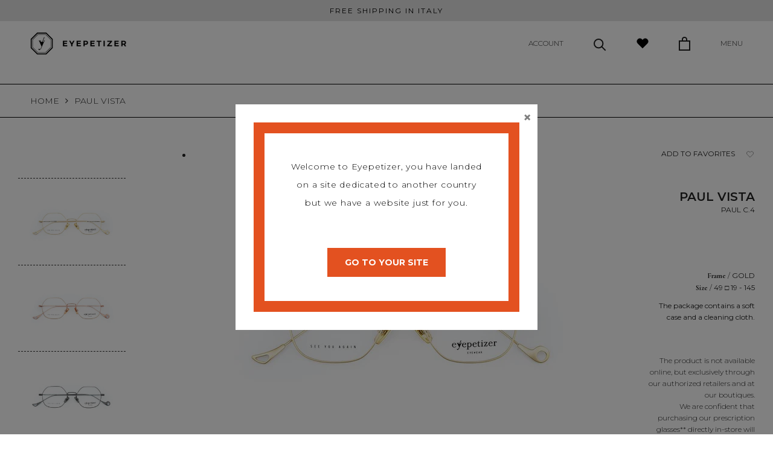

--- FILE ---
content_type: text/html; charset=utf-8
request_url: https://www.eyepetizer.it/en/collections/paul/products/paul-5
body_size: 48060
content:
<html class="no-js" lang="en">
  <head>
    <!-- Consent Mode -->
    <script data-cookieconsent="ignore">
      window.dataLayer = window.dataLayer || [];
      function gtag() {
          dataLayer.push(arguments);
      }
      gtag("consent", "default", {
          ad_storage: "denied",
          analytics_storage: "denied",
          functionality_storage: "denied",
          personalization_storage: "denied",
          security_storage: "granted",
          wait_for_update: 500,
      });
      gtag("set", "ads_data_redaction", false);
      gtag("set", "url_passthrough", false);
    </script>
    <!-- Google Tag Manager -->
<script>(function(w,d,s,l,i){w[l]=w[l]||[];w[l].push({'gtm.start':
new Date().getTime(),event:'gtm.js'});var f=d.getElementsByTagName(s)[0],
j=d.createElement(s),dl=l!='dataLayer'?'&l='+l:'';j.async=true;j.src=
'https://www.googletagmanager.com/gtm.js?id='+i+dl;f.parentNode.insertBefore(j,f);
})(window,document,'script','dataLayer','GTM-MQMQB99');</script>
<!-- End Google Tag Manager -->
<!-- TAGinstall START -->
<script>
 (function(w) {  var first = document.getElementsByTagName('script')[0];  var script = document.createElement('script');  script.async = true;  script.src = "\/\/www.eyepetizer.it\/cdn\/shop\/t\/6\/assets\/dataLayer.js?v=100984351315984907461678289922";  script.addEventListener ("load", function() {  function start() {    var allProducts = [];  var shopCurrency = 'EUR';  var collectionTitle = "PAUL VISTA";    var customer = {  customerType: 'guest'  };    var pageType = 'Product Page';  var searchPerformed = false;  var cart = {  "items": [],  "total": 0.0,  "currency": "EUR",  };  if (!w.__TAGinstall) {  console.error('Unable to initialize Easy Tag - GTM & Data Layer.');  return;  }  w.__TAGinstall.init({  shopCurrency, allProducts, collectionTitle, searchPerformed, pageType, customer, cartData: cart  });     var product = {  name: "PAUL VISTA",  title: "PAUL VISTA",  id: "OCCHIALI PAUL C.4",  productId: "6653599154370",  variantId: "39716435853506",  handle: "paul-5",  price: "163.0",  image: "\/\/www.eyepetizer.it\/cdn\/shop\/files\/CB934015-3324-4788-AC97-8E4F6EE3577F_medium.jpg?v=1699442791",  brand: "Eyepetizer",  category: "Occhiale da vista","variants": [{  id: "39716435853506",  title: "Default Title",  sku: "OCCHIALI PAUL C.4",  price: "163.0",  compareAtPrice: "0.0",  },]  };  w.__TAGinstall.onProductPage({  product, collectionTitle, shopCurrency, ShopifyAnalytics  });    };  if (w.__TAGinstall && w.__TAGinstall.boot) {  w.__TAGinstall.boot(start);  }  }, false);  first.parentNode.insertBefore(script, first); })(window);
</script>
<!-- TAGinstall END -->
    <!-- Cookiebot -->
    
    <script
      id="Cookiebot"
      src="https://consent.cookiebot.com/uc.js"
      data-cbid="e1000099-6582-4364-8df3-0951f384c92a"
      data-blockingmode="auto"
      type="text/javascript"
    ></script>

    <meta charset="utf-8">
    <meta http-equiv="X-UA-Compatible" content="IE=edge,chrome=1">
    <meta
      name="viewport"
      content="width=device-width, initial-scale=1.0, height=device-height, minimum-scale=1.0, maximum-scale=1.0"
    >
    <meta name="theme-color" content="">
    <meta name="p:domain_verify" content="37a4ad202b728b76372cc54038977de6">
    <meta name="facebook-domain-verification" content="g08ntergb2kex2by9ynf7sfrdk5sq7"><title>
      PAUL VISTA
      
      
       &ndash; Eyepetizer
    </title><meta name="description" content="montatura in acciaio ultraleggero, prodotto in italia"><link rel="canonical" href="https://www.eyepetizer.it/en/products/paul-5"><link rel="shortcut icon" href="//www.eyepetizer.it/cdn/shop/files/favicon_96x.png?v=1615563274" type="image/png"><meta property="og:type" content="product">
  <meta property="og:title" content="PAUL VISTA"><meta property="og:image" content="http://www.eyepetizer.it/cdn/shop/files/CB934015-3324-4788-AC97-8E4F6EE3577F.jpg?v=1699442791">
    <meta property="og:image:secure_url" content="https://www.eyepetizer.it/cdn/shop/files/CB934015-3324-4788-AC97-8E4F6EE3577F.jpg?v=1699442791">
    <meta property="og:image:width" content="1000">
    <meta property="og:image:height" content="800"><meta property="product:price:amount" content="163,00">
  <meta property="product:price:currency" content="EUR"><meta property="og:description" content="montatura in acciaio ultraleggero, prodotto in italia"><meta property="og:url" content="https://www.eyepetizer.it/en/products/paul-5">
<meta property="og:site_name" content="Eyepetizer"><meta name="twitter:card" content="summary"><meta name="twitter:title" content="PAUL VISTA">
  <meta name="twitter:description" content="montatura in acciaio ultraleggero, prodotto in italia">
  <meta name="twitter:image" content="https://www.eyepetizer.it/cdn/shop/files/CB934015-3324-4788-AC97-8E4F6EE3577F_600x600_crop_center.jpg?v=1699442791">
    <style>
  @font-face {
  font-family: Montserrat;
  font-weight: 400;
  font-style: normal;
  font-display: fallback;
  src: url("//www.eyepetizer.it/cdn/fonts/montserrat/montserrat_n4.81949fa0ac9fd2021e16436151e8eaa539321637.woff2") format("woff2"),
       url("//www.eyepetizer.it/cdn/fonts/montserrat/montserrat_n4.a6c632ca7b62da89c3594789ba828388aac693fe.woff") format("woff");
}

  @font-face {
  font-family: Poppins;
  font-weight: 300;
  font-style: normal;
  font-display: fallback;
  src: url("//www.eyepetizer.it/cdn/fonts/poppins/poppins_n3.05f58335c3209cce17da4f1f1ab324ebe2982441.woff2") format("woff2"),
       url("//www.eyepetizer.it/cdn/fonts/poppins/poppins_n3.6971368e1f131d2c8ff8e3a44a36b577fdda3ff5.woff") format("woff");
}


  @font-face {
  font-family: Poppins;
  font-weight: 400;
  font-style: normal;
  font-display: fallback;
  src: url("//www.eyepetizer.it/cdn/fonts/poppins/poppins_n4.0ba78fa5af9b0e1a374041b3ceaadf0a43b41362.woff2") format("woff2"),
       url("//www.eyepetizer.it/cdn/fonts/poppins/poppins_n4.214741a72ff2596839fc9760ee7a770386cf16ca.woff") format("woff");
}

  @font-face {
  font-family: Poppins;
  font-weight: 300;
  font-style: italic;
  font-display: fallback;
  src: url("//www.eyepetizer.it/cdn/fonts/poppins/poppins_i3.8536b4423050219f608e17f134fe9ea3b01ed890.woff2") format("woff2"),
       url("//www.eyepetizer.it/cdn/fonts/poppins/poppins_i3.0f4433ada196bcabf726ed78f8e37e0995762f7f.woff") format("woff");
}

  @font-face {
  font-family: Poppins;
  font-weight: 400;
  font-style: italic;
  font-display: fallback;
  src: url("//www.eyepetizer.it/cdn/fonts/poppins/poppins_i4.846ad1e22474f856bd6b81ba4585a60799a9f5d2.woff2") format("woff2"),
       url("//www.eyepetizer.it/cdn/fonts/poppins/poppins_i4.56b43284e8b52fc64c1fd271f289a39e8477e9ec.woff") format("woff");
}


  :root {
    --heading-font-family : Montserrat, sans-serif;
    --heading-font-weight : 400;
    --heading-font-style  : normal;

    --text-font-family : Poppins, sans-serif;
    --text-font-weight : 300;
    --text-font-style  : normal;

    --base-text-font-size   : 16px;
    --default-text-font-size: 14px;--background          : #ffffff;
    --background-rgb      : 255, 255, 255;
    --light-background    : #ffffff;
    --light-background-rgb: 255, 255, 255;
    --heading-color       : #222222;
    --text-color          : #222222;
    --text-color-rgb      : 34, 34, 34;
    --text-color-light    : #222222;
    --text-color-light-rgb: 34, 34, 34;
    --link-color          : #222222;
    --link-color-rgb      : 34, 34, 34;
    --border-color        : #dedede;
    --border-color-rgb    : 222, 222, 222;

    --button-background    : #333333;
    --button-background-rgb: 51, 51, 51;
    --button-text-color    : #ffffff;

    --header-background       : #ffffff;
    --header-heading-color    : #222222;
    --header-light-text-color : #222222;
    --header-border-color     : #dedede;

    --footer-background    : #f4f4f4;
    --footer-text-color    : #222222;
    --footer-heading-color : #222222;
    --footer-border-color  : #d5d5d5;

    --navigation-background      : #f4f4f4;
    --navigation-background-rgb  : 244, 244, 244;
    --navigation-text-color      : #222222;
    --navigation-text-color-light: rgba(34, 34, 34, 0.5);
    --navigation-border-color    : rgba(34, 34, 34, 0.25);

    --newsletter-popup-background     : #ffffff;
    --newsletter-popup-text-color     : #1c1b1b;
    --newsletter-popup-text-color-rgb : 28, 27, 27;

    --secondary-elements-background       : #222222;
    --secondary-elements-background-rgb   : 34, 34, 34;
    --secondary-elements-text-color       : #ffffff;
    --secondary-elements-text-color-light : rgba(255, 255, 255, 0.5);
    --secondary-elements-border-color     : rgba(255, 255, 255, 0.25);

    --product-sale-price-color    : #f94c43;
    --product-sale-price-color-rgb: 249, 76, 67;

    /* Products */

    --horizontal-spacing-four-products-per-row: 40px;
        --horizontal-spacing-two-products-per-row : 40px;

    --vertical-spacing-four-products-per-row: 60px;
        --vertical-spacing-two-products-per-row : 75px;

    /* Animation */
    --drawer-transition-timing: cubic-bezier(0.645, 0.045, 0.355, 1);
    --header-base-height: 80px; /* We set a default for browsers that do not support CSS variables */

    /* Cursors */
    --cursor-zoom-in-svg    : url(//www.eyepetizer.it/cdn/shop/t/6/assets/cursor-zoom-in.svg?v=11459481310765611391644827071);
    --cursor-zoom-in-2x-svg : url(//www.eyepetizer.it/cdn/shop/t/6/assets/cursor-zoom-in-2x.svg?v=80958546331636841701644827071);
  }
</style>

<script>
  // IE11 does not have support for CSS variables, so we have to polyfill them
  if (!(((window || {}).CSS || {}).supports && window.CSS.supports('(--a: 0)'))) {
    const script = document.createElement('script');
    script.type = 'text/javascript';
    script.src = 'https://cdn.jsdelivr.net/npm/css-vars-ponyfill@2';
    script.onload = function() {
      cssVars({});
    };

    document.getElementsByTagName('head')[0].appendChild(script);
  }
</script>
    <script>window.performance && window.performance.mark && window.performance.mark('shopify.content_for_header.start');</script><meta name="google-site-verification" content="t4HzxKNlAzsKSkm-q2cU8rLOdX0YIQBHc651ObO1EN8">
<meta name="google-site-verification" content="4STgFPCte2p3e0l1D0zU97xeilFQKqDSk2WlxhQPYTI">
<meta name="facebook-domain-verification" content="w0ift6qzg7b48rxgbhdo5h6hrklyga">
<meta name="facebook-domain-verification" content="g08ntergb2kex2by9ynf7sfrdk5sq7">
<meta name="google-site-verification" content="t4HzxKNlAzsKSkm-q2cU8rLOdX0YIQBHc651ObO1EN8">
<meta id="shopify-digital-wallet" name="shopify-digital-wallet" content="/54932242626/digital_wallets/dialog">
<meta name="shopify-checkout-api-token" content="f8efb8711977d9bb910b0694803deb81">
<meta id="in-context-paypal-metadata" data-shop-id="54932242626" data-venmo-supported="false" data-environment="production" data-locale="en_US" data-paypal-v4="true" data-currency="EUR">
<link rel="alternate" hreflang="x-default" href="https://www.eyepetizer.it/products/paul-5">
<link rel="alternate" hreflang="it" href="https://www.eyepetizer.it/products/paul-5">
<link rel="alternate" hreflang="en" href="https://www.eyepetizer.it/en/products/paul-5">
<link rel="alternate" type="application/json+oembed" href="https://www.eyepetizer.it/en/products/paul-5.oembed">
<script async="async" src="/checkouts/internal/preloads.js?locale=en-IT"></script>
<link rel="preconnect" href="https://shop.app" crossorigin="anonymous">
<script async="async" src="https://shop.app/checkouts/internal/preloads.js?locale=en-IT&shop_id=54932242626" crossorigin="anonymous"></script>
<script id="apple-pay-shop-capabilities" type="application/json">{"shopId":54932242626,"countryCode":"IT","currencyCode":"EUR","merchantCapabilities":["supports3DS"],"merchantId":"gid:\/\/shopify\/Shop\/54932242626","merchantName":"Eyepetizer","requiredBillingContactFields":["postalAddress","email"],"requiredShippingContactFields":["postalAddress","email"],"shippingType":"shipping","supportedNetworks":["visa","maestro","masterCard","amex"],"total":{"type":"pending","label":"Eyepetizer","amount":"1.00"},"shopifyPaymentsEnabled":true,"supportsSubscriptions":true}</script>
<script id="shopify-features" type="application/json">{"accessToken":"f8efb8711977d9bb910b0694803deb81","betas":["rich-media-storefront-analytics"],"domain":"www.eyepetizer.it","predictiveSearch":true,"shopId":54932242626,"locale":"en"}</script>
<script>var Shopify = Shopify || {};
Shopify.shop = "eyepetizer-eyewear.myshopify.com";
Shopify.locale = "en";
Shopify.currency = {"active":"EUR","rate":"1.0"};
Shopify.country = "IT";
Shopify.theme = {"name":"Theme prestige rev 3.0","id":130847768831,"schema_name":"Prestige","schema_version":"4.11.0","theme_store_id":null,"role":"main"};
Shopify.theme.handle = "null";
Shopify.theme.style = {"id":null,"handle":null};
Shopify.cdnHost = "www.eyepetizer.it/cdn";
Shopify.routes = Shopify.routes || {};
Shopify.routes.root = "/en/";</script>
<script type="module">!function(o){(o.Shopify=o.Shopify||{}).modules=!0}(window);</script>
<script>!function(o){function n(){var o=[];function n(){o.push(Array.prototype.slice.apply(arguments))}return n.q=o,n}var t=o.Shopify=o.Shopify||{};t.loadFeatures=n(),t.autoloadFeatures=n()}(window);</script>
<script>
  window.ShopifyPay = window.ShopifyPay || {};
  window.ShopifyPay.apiHost = "shop.app\/pay";
  window.ShopifyPay.redirectState = null;
</script>
<script id="shop-js-analytics" type="application/json">{"pageType":"product"}</script>
<script defer="defer" async type="module" src="//www.eyepetizer.it/cdn/shopifycloud/shop-js/modules/v2/client.init-shop-cart-sync_C5BV16lS.en.esm.js"></script>
<script defer="defer" async type="module" src="//www.eyepetizer.it/cdn/shopifycloud/shop-js/modules/v2/chunk.common_CygWptCX.esm.js"></script>
<script type="module">
  await import("//www.eyepetizer.it/cdn/shopifycloud/shop-js/modules/v2/client.init-shop-cart-sync_C5BV16lS.en.esm.js");
await import("//www.eyepetizer.it/cdn/shopifycloud/shop-js/modules/v2/chunk.common_CygWptCX.esm.js");

  window.Shopify.SignInWithShop?.initShopCartSync?.({"fedCMEnabled":true,"windoidEnabled":true});

</script>
<script>
  window.Shopify = window.Shopify || {};
  if (!window.Shopify.featureAssets) window.Shopify.featureAssets = {};
  window.Shopify.featureAssets['shop-js'] = {"shop-cart-sync":["modules/v2/client.shop-cart-sync_ZFArdW7E.en.esm.js","modules/v2/chunk.common_CygWptCX.esm.js"],"init-fed-cm":["modules/v2/client.init-fed-cm_CmiC4vf6.en.esm.js","modules/v2/chunk.common_CygWptCX.esm.js"],"shop-button":["modules/v2/client.shop-button_tlx5R9nI.en.esm.js","modules/v2/chunk.common_CygWptCX.esm.js"],"shop-cash-offers":["modules/v2/client.shop-cash-offers_DOA2yAJr.en.esm.js","modules/v2/chunk.common_CygWptCX.esm.js","modules/v2/chunk.modal_D71HUcav.esm.js"],"init-windoid":["modules/v2/client.init-windoid_sURxWdc1.en.esm.js","modules/v2/chunk.common_CygWptCX.esm.js"],"shop-toast-manager":["modules/v2/client.shop-toast-manager_ClPi3nE9.en.esm.js","modules/v2/chunk.common_CygWptCX.esm.js"],"init-shop-email-lookup-coordinator":["modules/v2/client.init-shop-email-lookup-coordinator_B8hsDcYM.en.esm.js","modules/v2/chunk.common_CygWptCX.esm.js"],"init-shop-cart-sync":["modules/v2/client.init-shop-cart-sync_C5BV16lS.en.esm.js","modules/v2/chunk.common_CygWptCX.esm.js"],"avatar":["modules/v2/client.avatar_BTnouDA3.en.esm.js"],"pay-button":["modules/v2/client.pay-button_FdsNuTd3.en.esm.js","modules/v2/chunk.common_CygWptCX.esm.js"],"init-customer-accounts":["modules/v2/client.init-customer-accounts_DxDtT_ad.en.esm.js","modules/v2/client.shop-login-button_C5VAVYt1.en.esm.js","modules/v2/chunk.common_CygWptCX.esm.js","modules/v2/chunk.modal_D71HUcav.esm.js"],"init-shop-for-new-customer-accounts":["modules/v2/client.init-shop-for-new-customer-accounts_ChsxoAhi.en.esm.js","modules/v2/client.shop-login-button_C5VAVYt1.en.esm.js","modules/v2/chunk.common_CygWptCX.esm.js","modules/v2/chunk.modal_D71HUcav.esm.js"],"shop-login-button":["modules/v2/client.shop-login-button_C5VAVYt1.en.esm.js","modules/v2/chunk.common_CygWptCX.esm.js","modules/v2/chunk.modal_D71HUcav.esm.js"],"init-customer-accounts-sign-up":["modules/v2/client.init-customer-accounts-sign-up_CPSyQ0Tj.en.esm.js","modules/v2/client.shop-login-button_C5VAVYt1.en.esm.js","modules/v2/chunk.common_CygWptCX.esm.js","modules/v2/chunk.modal_D71HUcav.esm.js"],"shop-follow-button":["modules/v2/client.shop-follow-button_Cva4Ekp9.en.esm.js","modules/v2/chunk.common_CygWptCX.esm.js","modules/v2/chunk.modal_D71HUcav.esm.js"],"checkout-modal":["modules/v2/client.checkout-modal_BPM8l0SH.en.esm.js","modules/v2/chunk.common_CygWptCX.esm.js","modules/v2/chunk.modal_D71HUcav.esm.js"],"lead-capture":["modules/v2/client.lead-capture_Bi8yE_yS.en.esm.js","modules/v2/chunk.common_CygWptCX.esm.js","modules/v2/chunk.modal_D71HUcav.esm.js"],"shop-login":["modules/v2/client.shop-login_D6lNrXab.en.esm.js","modules/v2/chunk.common_CygWptCX.esm.js","modules/v2/chunk.modal_D71HUcav.esm.js"],"payment-terms":["modules/v2/client.payment-terms_CZxnsJam.en.esm.js","modules/v2/chunk.common_CygWptCX.esm.js","modules/v2/chunk.modal_D71HUcav.esm.js"]};
</script>
<script>(function() {
  var isLoaded = false;
  function asyncLoad() {
    if (isLoaded) return;
    isLoaded = true;
    var urls = ["https:\/\/cdn.ordersify.com\/sdk\/productalerts-shopify.js?shop=eyepetizer-eyewear.myshopify.com","\/\/cdn.shopify.com\/proxy\/eace2f5b32188e26a2b5bea27963737ac437e62356991c1e98b672f74b639d91\/cdn.shopify.com\/s\/files\/1\/0549\/3224\/2626\/t\/6\/assets\/nerdy_form_init.js?v=1663180051\u0026shop=eyepetizer-eyewear.myshopify.com\u0026sp-cache-control=cHVibGljLCBtYXgtYWdlPTkwMA","https:\/\/plugin.brevo.com\/integrations\/api\/sy\/cart_tracking\/script?user_connection_id=61717f0b3753316a25624192\u0026ma-key=r7oywn8rr63c3e3ch2nirkqr\u0026shop=eyepetizer-eyewear.myshopify.com","https:\/\/plugin.brevo.com\/integrations\/api\/automation\/script?user_connection_id=61717f0b3753316a25624192\u0026ma-key=r7oywn8rr63c3e3ch2nirkqr\u0026shop=eyepetizer-eyewear.myshopify.com","https:\/\/cdn.shopify.com\/s\/files\/1\/0549\/3224\/2626\/t\/6\/assets\/globo.options.init.js?v=1644827019\u0026shop=eyepetizer-eyewear.myshopify.com","https:\/\/wrapin.prezenapps.com\/public\/js\/load-wrapin-v5-app.js?shop=eyepetizer-eyewear.myshopify.com","https:\/\/admin.revenuehunt.com\/embed.js?shop=eyepetizer-eyewear.myshopify.com","https:\/\/dashboard.mailerlite.com\/shopify\/18727\/1394060?shop=eyepetizer-eyewear.myshopify.com"];
    for (var i = 0; i < urls.length; i++) {
      var s = document.createElement('script');
      s.type = 'text/javascript';
      s.async = true;
      s.src = urls[i];
      var x = document.getElementsByTagName('script')[0];
      x.parentNode.insertBefore(s, x);
    }
  };
  if(window.attachEvent) {
    window.attachEvent('onload', asyncLoad);
  } else {
    window.addEventListener('load', asyncLoad, false);
  }
})();</script>
<script id="__st">var __st={"a":54932242626,"offset":3600,"reqid":"35430d58-df07-43df-a14a-8315c148300a-1768705063","pageurl":"www.eyepetizer.it\/en\/collections\/paul\/products\/paul-5","u":"2f71f649b9bf","p":"product","rtyp":"product","rid":6653599154370};</script>
<script>window.ShopifyPaypalV4VisibilityTracking = true;</script>
<script id="captcha-bootstrap">!function(){'use strict';const t='contact',e='account',n='new_comment',o=[[t,t],['blogs',n],['comments',n],[t,'customer']],c=[[e,'customer_login'],[e,'guest_login'],[e,'recover_customer_password'],[e,'create_customer']],r=t=>t.map((([t,e])=>`form[action*='/${t}']:not([data-nocaptcha='true']) input[name='form_type'][value='${e}']`)).join(','),a=t=>()=>t?[...document.querySelectorAll(t)].map((t=>t.form)):[];function s(){const t=[...o],e=r(t);return a(e)}const i='password',u='form_key',d=['recaptcha-v3-token','g-recaptcha-response','h-captcha-response',i],f=()=>{try{return window.sessionStorage}catch{return}},m='__shopify_v',_=t=>t.elements[u];function p(t,e,n=!1){try{const o=window.sessionStorage,c=JSON.parse(o.getItem(e)),{data:r}=function(t){const{data:e,action:n}=t;return t[m]||n?{data:e,action:n}:{data:t,action:n}}(c);for(const[e,n]of Object.entries(r))t.elements[e]&&(t.elements[e].value=n);n&&o.removeItem(e)}catch(o){console.error('form repopulation failed',{error:o})}}const l='form_type',E='cptcha';function T(t){t.dataset[E]=!0}const w=window,h=w.document,L='Shopify',v='ce_forms',y='captcha';let A=!1;((t,e)=>{const n=(g='f06e6c50-85a8-45c8-87d0-21a2b65856fe',I='https://cdn.shopify.com/shopifycloud/storefront-forms-hcaptcha/ce_storefront_forms_captcha_hcaptcha.v1.5.2.iife.js',D={infoText:'Protected by hCaptcha',privacyText:'Privacy',termsText:'Terms'},(t,e,n)=>{const o=w[L][v],c=o.bindForm;if(c)return c(t,g,e,D).then(n);var r;o.q.push([[t,g,e,D],n]),r=I,A||(h.body.append(Object.assign(h.createElement('script'),{id:'captcha-provider',async:!0,src:r})),A=!0)});var g,I,D;w[L]=w[L]||{},w[L][v]=w[L][v]||{},w[L][v].q=[],w[L][y]=w[L][y]||{},w[L][y].protect=function(t,e){n(t,void 0,e),T(t)},Object.freeze(w[L][y]),function(t,e,n,w,h,L){const[v,y,A,g]=function(t,e,n){const i=e?o:[],u=t?c:[],d=[...i,...u],f=r(d),m=r(i),_=r(d.filter((([t,e])=>n.includes(e))));return[a(f),a(m),a(_),s()]}(w,h,L),I=t=>{const e=t.target;return e instanceof HTMLFormElement?e:e&&e.form},D=t=>v().includes(t);t.addEventListener('submit',(t=>{const e=I(t);if(!e)return;const n=D(e)&&!e.dataset.hcaptchaBound&&!e.dataset.recaptchaBound,o=_(e),c=g().includes(e)&&(!o||!o.value);(n||c)&&t.preventDefault(),c&&!n&&(function(t){try{if(!f())return;!function(t){const e=f();if(!e)return;const n=_(t);if(!n)return;const o=n.value;o&&e.removeItem(o)}(t);const e=Array.from(Array(32),(()=>Math.random().toString(36)[2])).join('');!function(t,e){_(t)||t.append(Object.assign(document.createElement('input'),{type:'hidden',name:u})),t.elements[u].value=e}(t,e),function(t,e){const n=f();if(!n)return;const o=[...t.querySelectorAll(`input[type='${i}']`)].map((({name:t})=>t)),c=[...d,...o],r={};for(const[a,s]of new FormData(t).entries())c.includes(a)||(r[a]=s);n.setItem(e,JSON.stringify({[m]:1,action:t.action,data:r}))}(t,e)}catch(e){console.error('failed to persist form',e)}}(e),e.submit())}));const S=(t,e)=>{t&&!t.dataset[E]&&(n(t,e.some((e=>e===t))),T(t))};for(const o of['focusin','change'])t.addEventListener(o,(t=>{const e=I(t);D(e)&&S(e,y())}));const B=e.get('form_key'),M=e.get(l),P=B&&M;t.addEventListener('DOMContentLoaded',(()=>{const t=y();if(P)for(const e of t)e.elements[l].value===M&&p(e,B);[...new Set([...A(),...v().filter((t=>'true'===t.dataset.shopifyCaptcha))])].forEach((e=>S(e,t)))}))}(h,new URLSearchParams(w.location.search),n,t,e,['guest_login'])})(!1,!0)}();</script>
<script integrity="sha256-4kQ18oKyAcykRKYeNunJcIwy7WH5gtpwJnB7kiuLZ1E=" data-source-attribution="shopify.loadfeatures" defer="defer" src="//www.eyepetizer.it/cdn/shopifycloud/storefront/assets/storefront/load_feature-a0a9edcb.js" crossorigin="anonymous"></script>
<script crossorigin="anonymous" defer="defer" src="//www.eyepetizer.it/cdn/shopifycloud/storefront/assets/shopify_pay/storefront-65b4c6d7.js?v=20250812"></script>
<script data-source-attribution="shopify.dynamic_checkout.dynamic.init">var Shopify=Shopify||{};Shopify.PaymentButton=Shopify.PaymentButton||{isStorefrontPortableWallets:!0,init:function(){window.Shopify.PaymentButton.init=function(){};var t=document.createElement("script");t.src="https://www.eyepetizer.it/cdn/shopifycloud/portable-wallets/latest/portable-wallets.en.js",t.type="module",document.head.appendChild(t)}};
</script>
<script data-source-attribution="shopify.dynamic_checkout.buyer_consent">
  function portableWalletsHideBuyerConsent(e){var t=document.getElementById("shopify-buyer-consent"),n=document.getElementById("shopify-subscription-policy-button");t&&n&&(t.classList.add("hidden"),t.setAttribute("aria-hidden","true"),n.removeEventListener("click",e))}function portableWalletsShowBuyerConsent(e){var t=document.getElementById("shopify-buyer-consent"),n=document.getElementById("shopify-subscription-policy-button");t&&n&&(t.classList.remove("hidden"),t.removeAttribute("aria-hidden"),n.addEventListener("click",e))}window.Shopify?.PaymentButton&&(window.Shopify.PaymentButton.hideBuyerConsent=portableWalletsHideBuyerConsent,window.Shopify.PaymentButton.showBuyerConsent=portableWalletsShowBuyerConsent);
</script>
<script data-source-attribution="shopify.dynamic_checkout.cart.bootstrap">document.addEventListener("DOMContentLoaded",(function(){function t(){return document.querySelector("shopify-accelerated-checkout-cart, shopify-accelerated-checkout")}if(t())Shopify.PaymentButton.init();else{new MutationObserver((function(e,n){t()&&(Shopify.PaymentButton.init(),n.disconnect())})).observe(document.body,{childList:!0,subtree:!0})}}));
</script>
<link id="shopify-accelerated-checkout-styles" rel="stylesheet" media="screen" href="https://www.eyepetizer.it/cdn/shopifycloud/portable-wallets/latest/accelerated-checkout-backwards-compat.css" crossorigin="anonymous">
<style id="shopify-accelerated-checkout-cart">
        #shopify-buyer-consent {
  margin-top: 1em;
  display: inline-block;
  width: 100%;
}

#shopify-buyer-consent.hidden {
  display: none;
}

#shopify-subscription-policy-button {
  background: none;
  border: none;
  padding: 0;
  text-decoration: underline;
  font-size: inherit;
  cursor: pointer;
}

#shopify-subscription-policy-button::before {
  box-shadow: none;
}

      </style>

<script>window.performance && window.performance.mark && window.performance.mark('shopify.content_for_header.end');</script>
    <script>
function feedback() {
  const p = window.Shopify.customerPrivacy;
  console.log(`Tracking ${p.userCanBeTracked() ? "en" : "dis"}abled`);
}
window.Shopify.loadFeatures(
  [
    {
      name: "consent-tracking-api",
      version: "0.1",
    },
  ],
  function (error) {
    if (error) throw error;
    if ("Cookiebot" in window)
      if (Cookiebot.consented || Cookiebot.declined) {
        window.Shopify.customerPrivacy.setTrackingConsent(!Cookiebot.declined, feedback);
        return;
      }
    window.Shopify.customerPrivacy.setTrackingConsent(false, feedback);
  }
);
window.addEventListener("CookiebotOnConsentReady", function () {
  window.Shopify.customerPrivacy.setTrackingConsent(!Cookiebot.declined, feedback);
});
</script>
    
    <script src="https://code.jquery.com/jquery-2.2.4.min.js" type="text/javascript"></script>
    <script src="https://cdnjs.cloudflare.com/ajax/libs/popper.js/1.14.3/umd/popper.min.js" type="text/javascript"></script>
    <script src="https://stackpath.bootstrapcdn.com/bootstrap/4.5.2/js/bootstrap.min.js" type="text/javascript"></script>
    <link href="https://stackpath.bootstrapcdn.com/bootstrap/4.5.2/css/bootstrap.min.css" rel="stylesheet" type="text/css" media="all" />
    <link rel="preconnect" href="https://fonts.gstatic.com">

    <link
      href="https://fonts.googleapis.com/css2?family=Cormorant+Garamond:ital,wght@0,300;0,400;0,500;0,600;0,700;1,300;1,400;1,500;1,600;1,700&display=swap"
      rel="stylesheet"
    >
    <link
      href="https://fonts.googleapis.com/css2?family=Montserrat:ital,wght@0,100;0,200;0,300;0,400;0,500;0,600;0,700;0,800;0,900;1,100;1,200;1,300;1,400;1,500;1,600;1,700;1,800;1,900&display=swap"
      rel="stylesheet"
    >
    <link
      href="https://fonts.googleapis.com/css2?family=Courier+Prime:ital,wght@0,400;0,700;1,400;1,700&display=swap"
      rel="stylesheet"
    >

    <link rel="stylesheet" href="//www.eyepetizer.it/cdn/shop/t/6/assets/theme.css?v=108056788374857148221662995273">
    <link rel="stylesheet" href="//www.eyepetizer.it/cdn/shop/t/6/assets/theme-custom.css?v=5055289496541275641768580665">
    <link rel="stylesheet" href="//www.eyepetizer.it/cdn/shop/t/6/assets/_hideElements.css?v=133873179853756857161713945364">

    <script data-cookieconsent="ignore">// This allows to expose several variables to the global scope, to be used in scripts
      window.theme = {
        pageType: "product",
        moneyFormat: "{{amount_with_comma_separator}} EUR",
        moneyWithCurrencyFormat: "{{amount_with_comma_separator}} EUR",
        productImageSize: "natural",
        searchMode: "product",
        showPageTransition: false,
        showElementStaggering: true,
        showImageZooming: true
      };

      window.routes = {
        rootUrl: "\/en",
        rootUrlWithoutSlash: "\/en",
        cartUrl: "\/en\/cart",
        cartAddUrl: "\/en\/cart\/add",
        cartChangeUrl: "\/en\/cart\/change",
        searchUrl: "\/en\/search",
        productRecommendationsUrl: "\/en\/recommendations\/products"
      };

      window.languages = {
        cartAddNote: "Add Order Note",
        cartEditNote: "Edit Order Note",
        productImageLoadingError: "This image could not be loaded. Please try to reload the page.",
        productFormAddToCart: "Add to cart",
        productFormUnavailable: "Unavailable",
        productFormSoldOut: "Sold Out",
        shippingEstimatorOneResult: "1 option available:",
        shippingEstimatorMoreResults: "{{count}} options available:",
        shippingEstimatorNoResults: "No shipping could be found"
      };

      window.lazySizesConfig = {
        loadHidden: false,
        hFac: 0.5,
        expFactor: 2,
        ricTimeout: 150,
        lazyClass: 'Image--lazyLoad',
        loadingClass: 'Image--lazyLoading',
        loadedClass: 'Image--lazyLoaded'
      };

      document.documentElement.className = document.documentElement.className.replace('no-js', 'js');
      document.documentElement.style.setProperty('--window-height', window.innerHeight + 'px');

      // We do a quick detection of some features (we could use Modernizr but for so little...)
      (function() {
        document.documentElement.className += ((window.CSS && window.CSS.supports('(position: sticky) or (position: -webkit-sticky)')) ? ' supports-sticky' : ' no-supports-sticky');
        document.documentElement.className += (window.matchMedia('(-moz-touch-enabled: 1), (hover: none)')).matches ? ' no-supports-hover' : ' supports-hover';
      }());
    </script>

    <script src="//www.eyepetizer.it/cdn/shop/t/6/assets/lazysizes.min.js?v=174358363404432586981644827021" async data-cookieconsent="ignore"></script><script
      data-cookieconsent="ignore"
      src="https://polyfill-fastly.net/v3/polyfill.min.js?unknown=polyfill&features=fetch,Element.prototype.closest,Element.prototype.remove,Element.prototype.classList,Array.prototype.includes,Array.prototype.fill,Object.assign,CustomEvent,IntersectionObserver,IntersectionObserverEntry,URL"
      defer
    ></script>
    <script data-cookieconsent="ignore" src="//www.eyepetizer.it/cdn/shop/t/6/assets/libs.min.js?v=26178543184394469741644827021" defer></script>
    <script data-cookieconsent="ignore" src="//www.eyepetizer.it/cdn/shop/t/6/assets/theme.js?v=156682614659876506291727426788" defer></script>
    <script data-cookieconsent="ignore" src="//www.eyepetizer.it/cdn/shop/t/6/assets/custom.js?v=48591908329898235701686148133" defer></script>
    <script data-cookieconsent="ignore" src="//www.eyepetizer.it/cdn/shop/t/6/assets/Wishlist.js?v=129743998366274190961644827038" defer="defer"></script>
    <script data-cookieconsent="ignore" src="//www.eyepetizer.it/cdn/shop/t/6/assets/slide-stories.js?v=9492501818814428561678195292" defer="defer"></script>
    <script data-cookieconsent="ignore">
      (function () {
        window.onpageshow = function() {
          if (window.theme.showPageTransition) {
            var pageTransition = document.querySelector('.PageTransition');

            if (pageTransition) {
              pageTransition.style.visibility = 'visible';
              pageTransition.style.opacity = '0';
            }
          }

          // When the page is loaded from the cache, we have to reload the cart content
          document.documentElement.dispatchEvent(new CustomEvent('cart:refresh', {
            bubbles: true
          }));
        };
      })();
    </script>

    <link href="https://cdn.lineicons.com/2.0/LineIcons.css" rel="stylesheet">
    <link rel="stylesheet" href="https://use.typekit.net/nzk4aed.css”>
    <link rel="stylesheet" href="https://cdnjs.cloudflare.com/ajax/libs/tiny-slider/2.9.3/tiny-slider.css">
    <!--[if (lt IE 9)]>
      <script src="https://cdnjs.cloudflare.com/ajax/libs/tiny-slider/2.9.3/min/tiny-slider.helper.ie8.js"></script>
    <![endif]-->
    <script
      data-cookieconsent="ignore"
      src="https://cdnjs.cloudflare.com/ajax/libs/tiny-slider/2.9.2/min/tiny-slider.js"
    ></script>
    
  <script type="application/ld+json">
  {
    "@context": "http://schema.org",
    "@type": "Product",
    "offers": [{
          "@type": "Offer",
          "name": "Default Title",
          "availability":"https://schema.org/InStock",
          "price": 163.0,
          "priceCurrency": "EUR",
          "priceValidUntil": "2026-01-28","sku": "OCCHIALI PAUL C.4","url": "/en/products/paul-5?variant=39716435853506"
        }
],
    "brand": {
      "name": "Eyepetizer"
    },
    "name": "PAUL VISTA",
    "description": "montatura in acciaio ultraleggero, prodotto in italia",
    "category": "Occhiale da vista",
    "url": "/en/products/paul-5",
    "sku": "OCCHIALI PAUL C.4",
    "image": {
      "@type": "ImageObject",
      "url": "https://www.eyepetizer.it/cdn/shop/files/CB934015-3324-4788-AC97-8E4F6EE3577F_1024x.jpg?v=1699442791",
      "image": "https://www.eyepetizer.it/cdn/shop/files/CB934015-3324-4788-AC97-8E4F6EE3577F_1024x.jpg?v=1699442791",
      "name": "PAUL VISTA",
      "width": "1024",
      "height": "1024"
    }
  }
  </script>



  <script type="application/ld+json">
  {
    "@context": "http://schema.org",
    "@type": "BreadcrumbList",
  "itemListElement": [{
      "@type": "ListItem",
      "position": 1,
      "name": "Translation missing: en.general.breadcrumb.home",
      "item": "https://www.eyepetizer.it"
    },{
          "@type": "ListItem",
          "position": 2,
          "name": "PAUL VISTA",
          "item": "https://www.eyepetizer.it/en/collections/paul"
        }, {
          "@type": "ListItem",
          "position": 3,
          "name": "PAUL VISTA",
          "item": "https://www.eyepetizer.it/en/collections/paul/products/paul-5"
        }]
  }
  </script>

<!-- "snippets/booster-common.liquid" was not rendered, the associated app was uninstalled -->
    
<script src="https://cdn.shopify.com/s/files/1/0549/3224/2626/t/6/assets/nerdy_form_widget.js?v=1663180049" defer="defer"></script>

  <!-- BEGIN app block: shopify://apps/t-lab-ai-language-translate/blocks/custom_translations/b5b83690-efd4-434d-8c6a-a5cef4019faf --><!-- BEGIN app snippet: custom_translation_scripts --><script>
(()=>{var o=/\([0-9]+?\)$/,M=/\r?\n|\r|\t|\xa0|\u200B|\u200E|&nbsp;| /g,v=/<\/?[a-z][\s\S]*>/i,t=/^(https?:\/\/|\/\/)[^\s/$.?#].[^\s]*$/i,k=/\{\{\s*([a-zA-Z_]\w*)\s*\}\}/g,p=/\{\{\s*([a-zA-Z_]\w*)\s*\}\}/,r=/^(https:)?\/\/cdn\.shopify\.com\/(.+)\.(png|jpe?g|gif|webp|svgz?|bmp|tiff?|ico|avif)/i,e=/^(https:)?\/\/cdn\.shopify\.com/i,a=/\b(?:https?|ftp)?:?\/\/?[^\s\/]+\/[^\s]+\.(?:png|jpe?g|gif|webp|svgz?|bmp|tiff?|ico|avif)\b/i,I=/url\(['"]?(.*?)['"]?\)/,m="__label:",i=document.createElement("textarea"),u={t:["src","data-src","data-source","data-href","data-zoom","data-master","data-bg","base-src"],i:["srcset","data-srcset"],o:["href","data-href"],u:["href","data-href","data-src","data-zoom"]},g=new Set(["img","picture","button","p","a","input"]),h=16.67,s=function(n){return n.nodeType===Node.ELEMENT_NODE},c=function(n){return n.nodeType===Node.TEXT_NODE};function w(n){return r.test(n.trim())||a.test(n.trim())}function b(n){return(n=>(n=n.trim(),t.test(n)))(n)||e.test(n.trim())}var l=function(n){return!n||0===n.trim().length};function j(n){return i.innerHTML=n,i.value}function T(n){return A(j(n))}function A(n){return n.trim().replace(o,"").replace(M,"").trim()}var _=1e3;function D(n){n=n.trim().replace(M,"").replace(/&amp;/g,"&").replace(/&gt;/g,">").replace(/&lt;/g,"<").trim();return n.length>_?N(n):n}function E(n){return n.trim().toLowerCase().replace(/^https:/i,"")}function N(n){for(var t=5381,r=0;r<n.length;r++)t=(t<<5)+t^n.charCodeAt(r);return(t>>>0).toString(36)}function f(n){for(var t=document.createElement("template"),r=(t.innerHTML=n,["SCRIPT","IFRAME","OBJECT","EMBED","LINK","META"]),e=/^(on\w+|srcdoc|style)$/i,a=document.createTreeWalker(t.content,NodeFilter.SHOW_ELEMENT),i=a.nextNode();i;i=a.nextNode()){var o=i;if(r.includes(o.nodeName))o.remove();else for(var u=o.attributes.length-1;0<=u;--u)e.test(o.attributes[u].name)&&o.removeAttribute(o.attributes[u].name)}return t.innerHTML}function d(n,t,r){void 0===r&&(r=20);for(var e=n,a=0;e&&e.parentElement&&a<r;){for(var i=e.parentElement,o=0,u=t;o<u.length;o++)for(var s=u[o],c=0,l=s.l;c<l.length;c++){var f=l[c];switch(f.type){case"class":for(var d=0,v=i.classList;d<v.length;d++){var p=v[d];if(f.value.test(p))return s.label}break;case"id":if(i.id&&f.value.test(i.id))return s.label;break;case"attribute":if(i.hasAttribute(f.name)){if(!f.value)return s.label;var m=i.getAttribute(f.name);if(m&&f.value.test(m))return s.label}}}e=i,a++}return"unknown"}function y(n,t){var r,e,a;"function"==typeof window.fetch&&"AbortController"in window?(r=new AbortController,e=setTimeout(function(){return r.abort()},3e3),fetch(n,{credentials:"same-origin",signal:r.signal}).then(function(n){return clearTimeout(e),n.ok?n.json():Promise.reject(n)}).then(t).catch(console.error)):((a=new XMLHttpRequest).onreadystatechange=function(){4===a.readyState&&200===a.status&&t(JSON.parse(a.responseText))},a.open("GET",n,!0),a.timeout=3e3,a.send())}function O(){var l=/([^\s]+)\.(png|jpe?g|gif|webp|svgz?|bmp|tiff?|ico|avif)$/i,f=/_(\{width\}x*|\{width\}x\{height\}|\d{3,4}x\d{3,4}|\d{3,4}x|x\d{3,4}|pinco|icon|thumb|small|compact|medium|large|grande|original|master)(_crop_\w+)*(@[2-3]x)*(.progressive)*$/i,d=/^(https?|ftp|file):\/\//i;function r(n){var t,r="".concat(n.path).concat(n.v).concat(null!=(r=n.size)?r:"",".").concat(n.p);return n.m&&(r="".concat(n.path).concat(n.m,"/").concat(n.v).concat(null!=(t=n.size)?t:"",".").concat(n.p)),n.host&&(r="".concat(null!=(t=n.protocol)?t:"","//").concat(n.host).concat(r)),n.g&&(r+=n.g),r}return{h:function(n){var t=!0,r=(d.test(n)||n.startsWith("//")||(t=!1,n="https://example.com"+n),t);n.startsWith("//")&&(r=!1,n="https:"+n);try{new URL(n)}catch(n){return null}var e,a,i,o,u,s,n=new URL(n),c=n.pathname.split("/").filter(function(n){return n});return c.length<1||(a=c.pop(),e=null!=(e=c.pop())?e:null,null===(a=a.match(l)))?null:(s=a[1],a=a[2],i=s.match(f),o=s,(u=null)!==i&&(o=s.substring(0,i.index),u=i[0]),s=0<c.length?"/"+c.join("/")+"/":"/",{protocol:r?n.protocol:null,host:t?n.host:null,path:s,g:n.search,m:e,v:o,size:u,p:a,version:n.searchParams.get("v"),width:n.searchParams.get("width")})},T:r,S:function(n){return(n.m?"/".concat(n.m,"/"):"/").concat(n.v,".").concat(n.p)},M:function(n){return(n.m?"/".concat(n.m,"/"):"/").concat(n.v,".").concat(n.p,"?v=").concat(n.version||"0")},k:function(n,t){return r({protocol:t.protocol,host:t.host,path:t.path,g:t.g,m:t.m,v:t.v,size:n.size,p:t.p,version:t.version,width:t.width})}}}var x,S,C={},H={};function q(p,n){var m=new Map,g=new Map,i=new Map,r=new Map,e=new Map,a=new Map,o=new Map,u=function(n){return n.toLowerCase().replace(/[\s\W_]+/g,"")},s=new Set(n.A.map(u)),c=0,l=!1,f=!1,d=O();function v(n,t,r){s.has(u(n))||n&&t&&(r.set(n,t),l=!0)}function t(n,t){if(n&&n.trim()&&0!==m.size){var r=A(n),e=H[r];if(e&&(p.log("dictionary",'Overlapping text: "'.concat(n,'" related to html: "').concat(e,'"')),t)&&(n=>{if(n)for(var t=h(n.outerHTML),r=t._,e=(t.I||(r=0),n.parentElement),a=0;e&&a<5;){var i=h(e.outerHTML),o=i.I,i=i._;if(o){if(p.log("dictionary","Ancestor depth ".concat(a,": overlap score=").concat(i.toFixed(3),", base=").concat(r.toFixed(3))),r<i)return 1;if(i<r&&0<r)return}e=e.parentElement,a++}})(t))p.log("dictionary",'Skipping text translation for "'.concat(n,'" because an ancestor HTML translation exists'));else{e=m.get(r);if(e)return e;var a=n;if(a&&a.trim()&&0!==g.size){for(var i,o,u,s=g.entries(),c=s.next();!c.done;){var l=c.value[0],f=c.value[1],d=a.trim().match(l);if(d&&1<d.length){i=l,o=f,u=d;break}c=s.next()}if(i&&o&&u){var v=u.slice(1),t=o.match(k);if(t&&t.length===v.length)return t.reduce(function(n,t,r){return n.replace(t,v[r])},o)}}}}return null}function h(n){var r,e,a;return!n||!n.trim()||0===i.size?{I:null,_:0}:(r=D(n),a=0,(e=null)!=(n=i.get(r))?{I:n,_:1}:(i.forEach(function(n,t){-1!==t.indexOf(r)&&(t=r.length/t.length,a<t)&&(a=t,e=n)}),{I:e,_:a}))}function w(n){return n&&n.trim()&&0!==i.size&&(n=D(n),null!=(n=i.get(n)))?n:null}function b(n){if(n&&n.trim()&&0!==r.size){var t=E(n),t=r.get(t);if(t)return t;t=d.h(n);if(t){n=d.M(t).toLowerCase(),n=r.get(n);if(n)return n;n=d.S(t).toLowerCase(),t=r.get(n);if(t)return t}}return null}function T(n){return!n||!n.trim()||0===e.size||void 0===(n=e.get(A(n)))?null:n}function y(n){return!n||!n.trim()||0===a.size||void 0===(n=a.get(E(n)))?null:n}function x(n){var t;return!n||!n.trim()||0===o.size?null:null!=(t=o.get(A(n)))?t:(t=D(n),void 0!==(n=o.get(t))?n:null)}function S(){var n={j:m,D:g,N:i,O:r,C:e,H:a,q:o,L:l,R:c,F:C};return JSON.stringify(n,function(n,t){return t instanceof Map?Object.fromEntries(t.entries()):t})}return{J:function(n,t){v(n,t,m)},U:function(n,t){n&&t&&(n=new RegExp("^".concat(n,"$"),"s"),g.set(n,t),l=!0)},$:function(n,t){var r;n!==t&&(v((r=j(r=n).trim().replace(M,"").trim()).length>_?N(r):r,t,i),c=Math.max(c,n.length))},P:function(n,t){v(n,t,r),(n=d.h(n))&&(v(d.M(n).toLowerCase(),t,r),v(d.S(n).toLowerCase(),t,r))},G:function(n,t){v(n.replace("[img-alt]","").replace(M,"").trim(),t,e)},B:function(n,t){v(n,t,a)},W:function(n,t){f=!0,v(n,t,o)},V:function(){return p.log("dictionary","Translation dictionaries: ",S),i.forEach(function(n,r){m.forEach(function(n,t){r!==t&&-1!==r.indexOf(t)&&(C[t]=A(n),H[t]=r)})}),p.log("dictionary","appliedTextTranslations: ",JSON.stringify(C)),p.log("dictionary","overlappingTexts: ",JSON.stringify(H)),{L:l,Z:f,K:t,X:w,Y:b,nn:T,tn:y,rn:x}}}}function z(n,t,r){function f(n,t){t=n.split(t);return 2===t.length?t[1].trim()?t:[t[0]]:[n]}var d=q(r,t);return n.forEach(function(n){if(n){var c,l=n.name,n=n.value;if(l&&n){if("string"==typeof n)try{c=JSON.parse(n)}catch(n){return void r.log("dictionary","Invalid metafield JSON for "+l,function(){return String(n)})}else c=n;c&&Object.keys(c).forEach(function(e){if(e){var n,t,r,a=c[e];if(a)if(e!==a)if(l.includes("judge"))r=T(e),d.W(r,a);else if(e.startsWith("[img-alt]"))d.G(e,a);else if(e.startsWith("[img-src]"))n=E(e.replace("[img-src]","")),d.P(n,a);else if(v.test(e))d.$(e,a);else if(w(e))n=E(e),d.P(n,a);else if(b(e))r=E(e),d.B(r,a);else if("/"===(n=(n=e).trim())[0]&&"/"!==n[1]&&(r=E(e),d.B(r,a),r=T(e),d.J(r,a)),p.test(e))(s=(r=e).match(k))&&0<s.length&&(t=r.replace(/[-\/\\^$*+?.()|[\]]/g,"\\$&"),s.forEach(function(n){t=t.replace(n,"(.*)")}),d.U(t,a));else if(e.startsWith(m))r=a.replace(m,""),s=e.replace(m,""),d.J(T(s),r);else{if("product_tags"===l)for(var i=0,o=["_",":"];i<o.length;i++){var u=(n=>{if(e.includes(n)){var t=f(e,n),r=f(a,n);if(t.length===r.length)return t.forEach(function(n,t){n!==r[t]&&(d.J(T(n),r[t]),d.J(T("".concat(n,":")),"".concat(r[t],":")))}),{value:void 0}}})(o[i]);if("object"==typeof u)return u.value}var s=T(e);s!==a&&d.J(s,a)}}})}}}),d.V()}function L(y,x){var e=[{label:"judge-me",l:[{type:"class",value:/jdgm/i},{type:"id",value:/judge-me/i},{type:"attribute",name:"data-widget-name",value:/review_widget/i}]}],a=O();function S(r,n,e){n.forEach(function(n){var t=r.getAttribute(n);t&&(t=n.includes("href")?e.tn(t):e.K(t))&&r.setAttribute(n,t)})}function M(n,t,r){var e,a=n.getAttribute(t);a&&((e=i(a=E(a.split("&")[0]),r))?n.setAttribute(t,e):(e=r.tn(a))&&n.setAttribute(t,e))}function k(n,t,r){var e=n.getAttribute(t);e&&(e=((n,t)=>{var r=(n=n.split(",").filter(function(n){return null!=n&&""!==n.trim()}).map(function(n){var n=n.trim().split(/\s+/),t=n[0].split("?"),r=t[0],t=t[1],t=t?t.split("&"):[],e=((n,t)=>{for(var r=0;r<n.length;r++)if(t(n[r]))return n[r];return null})(t,function(n){return n.startsWith("v=")}),t=t.filter(function(n){return!n.startsWith("v=")}),n=n[1];return{url:r,version:e,en:t.join("&"),size:n}}))[0].url;if(r=i(r=n[0].version?"".concat(r,"?").concat(n[0].version):r,t)){var e=a.h(r);if(e)return n.map(function(n){var t=n.url,r=a.h(t);return r&&(t=a.k(r,e)),n.en&&(r=t.includes("?")?"&":"?",t="".concat(t).concat(r).concat(n.en)),t=n.size?"".concat(t," ").concat(n.size):t}).join(",")}})(e,r))&&n.setAttribute(t,e)}function i(n,t){var r=a.h(n);return null===r?null:(n=t.Y(n))?null===(n=a.h(n))?null:a.k(r,n):(n=a.S(r),null===(t=t.Y(n))||null===(n=a.h(t))?null:a.k(r,n))}function A(n,t,r){var e,a,i,o;r.an&&(e=n,a=r.on,u.o.forEach(function(n){var t=e.getAttribute(n);if(!t)return!1;!t.startsWith("/")||t.startsWith("//")||t.startsWith(a)||(t="".concat(a).concat(t),e.setAttribute(n,t))})),i=n,r=u.u.slice(),o=t,r.forEach(function(n){var t,r=i.getAttribute(n);r&&(w(r)?(t=o.Y(r))&&i.setAttribute(n,t):(t=o.tn(r))&&i.setAttribute(n,t))})}function _(t,r){var n,e,a,i,o;u.t.forEach(function(n){return M(t,n,r)}),u.i.forEach(function(n){return k(t,n,r)}),e="alt",a=r,(o=(n=t).getAttribute(e))&&((i=a.nn(o))?n.setAttribute(e,i):(i=a.K(o))&&n.setAttribute(e,i))}return{un:function(n){return!(!n||!s(n)||x.sn.includes((n=n).tagName.toLowerCase())||n.classList.contains("tl-switcher-container")||(n=n.parentNode)&&["SCRIPT","STYLE"].includes(n.nodeName.toUpperCase()))},cn:function(n){if(c(n)&&null!=(t=n.textContent)&&t.trim()){if(y.Z)if("judge-me"===d(n,e,5)){var t=y.rn(n.textContent);if(t)return void(n.textContent=j(t))}var r,t=y.K(n.textContent,n.parentElement||void 0);t&&(r=n.textContent.trim().replace(o,"").trim(),n.textContent=j(n.textContent.replace(r,t)))}},ln:function(n){if(!!l(n.textContent)||!n.innerHTML)return!1;if(y.Z&&"judge-me"===d(n,e,5)){var t=y.rn(n.innerHTML);if(t)return n.innerHTML=f(t),!0}t=y.X(n.innerHTML);return!!t&&(n.innerHTML=f(t),!0)},fn:function(n){var t,r,e,a,i,o,u,s,c,l;switch(S(n,["data-label","title"],y),n.tagName.toLowerCase()){case"span":S(n,["data-tooltip"],y);break;case"a":A(n,y,x);break;case"input":c=u=y,(l=(s=o=n).getAttribute("type"))&&("submit"===l||"button"===l)&&(l=s.getAttribute("value"),c=c.K(l))&&s.setAttribute("value",c),S(o,["placeholder"],u);break;case"textarea":S(n,["placeholder"],y);break;case"img":_(n,y);break;case"picture":for(var f=y,d=n.childNodes,v=0;v<d.length;v++){var p=d[v];if(p.tagName)switch(p.tagName.toLowerCase()){case"source":k(p,"data-srcset",f),k(p,"srcset",f);break;case"img":_(p,f)}}break;case"div":s=l=y,(u=o=c=n)&&(o=o.style.backgroundImage||o.getAttribute("data-bg")||"")&&"none"!==o&&(o=o.match(I))&&o[1]&&(o=o[1],s=s.Y(o))&&(u.style.backgroundImage='url("'.concat(s,'")')),a=c,i=l,["src","data-src","data-bg"].forEach(function(n){return M(a,n,i)}),["data-bgset"].forEach(function(n){return k(a,n,i)}),["data-href"].forEach(function(n){return S(a,[n],i)});break;case"button":r=y,(e=(t=n).getAttribute("value"))&&(r=r.K(e))&&t.setAttribute("value",r);break;case"iframe":e=y,(r=(t=n).getAttribute("src"))&&(e=e.tn(r))&&t.setAttribute("src",e);break;case"video":for(var m=n,g=y,h=["src"],w=0;w<h.length;w++){var b=h[w],T=m.getAttribute(b);T&&(T=g.tn(T))&&m.setAttribute(b,T)}}},getImageTranslation:function(n){return i(n,y)}}}function R(s,c,l){r=c.dn,e=new WeakMap;var r,e,a={add:function(n){var t=Date.now()+r;e.set(n,t)},has:function(n){var t=null!=(t=e.get(n))?t:0;return!(Date.now()>=t&&(e.delete(n),1))}},i=[],o=[],f=[],d=[],u=2*h,v=3*h;function p(n){var t,r,e;n&&(n.nodeType===Node.TEXT_NODE&&s.un(n.parentElement)?s.cn(n):s.un(n)&&(n=n,s.fn(n),t=g.has(n.tagName.toLowerCase())||(t=(t=n).getBoundingClientRect(),r=window.innerHeight||document.documentElement.clientHeight,e=window.innerWidth||document.documentElement.clientWidth,r=t.top<=r&&0<=t.top+t.height,e=t.left<=e&&0<=t.left+t.width,r&&e),a.has(n)||(t?i:o).push(n)))}function m(n){if(l.log("messageHandler","Processing element:",n),s.un(n)){var t=s.ln(n);if(a.add(n),!t){var r=n.childNodes;l.log("messageHandler","Child nodes:",r);for(var e=0;e<r.length;e++)p(r[e])}}}requestAnimationFrame(function n(){for(var t=performance.now();0<i.length;){var r=i.shift();if(r&&!a.has(r)&&m(r),performance.now()-t>=v)break}requestAnimationFrame(n)}),requestAnimationFrame(function n(){for(var t=performance.now();0<o.length;){var r=o.shift();if(r&&!a.has(r)&&m(r),performance.now()-t>=u)break}requestAnimationFrame(n)}),c.vn&&requestAnimationFrame(function n(){for(var t=performance.now();0<f.length;){var r=f.shift();if(r&&s.fn(r),performance.now()-t>=u)break}requestAnimationFrame(n)}),c.pn&&requestAnimationFrame(function n(){for(var t=performance.now();0<d.length;){var r=d.shift();if(r&&s.cn(r),performance.now()-t>=u)break}requestAnimationFrame(n)});var n={subtree:!0,childList:!0,attributes:c.vn,characterData:c.pn};new MutationObserver(function(n){l.log("observer","Observer:",n);for(var t=0;t<n.length;t++){var r=n[t];switch(r.type){case"childList":for(var e=r.addedNodes,a=0;a<e.length;a++)p(e[a]);var i=r.target.childNodes;if(i.length<=10)for(var o=0;o<i.length;o++)p(i[o]);break;case"attributes":var u=r.target;s.un(u)&&u&&f.push(u);break;case"characterData":c.pn&&(u=r.target)&&u.nodeType===Node.TEXT_NODE&&d.push(u)}}}).observe(document.documentElement,n)}void 0===window.TranslationLab&&(window.TranslationLab={}),window.TranslationLab.CustomTranslations=(x=(()=>{var a;try{a=window.localStorage.getItem("tlab_debug_mode")||null}catch(n){a=null}return{log:function(n,t){for(var r=[],e=2;e<arguments.length;e++)r[e-2]=arguments[e];!a||"observer"===n&&"all"===a||("all"===a||a===n||"custom"===n&&"custom"===a)&&(n=r.map(function(n){if("function"==typeof n)try{return n()}catch(n){return"Error generating parameter: ".concat(n.message)}return n}),console.log.apply(console,[t].concat(n)))}}})(),S=null,{init:function(n,t){n&&!n.isPrimaryLocale&&n.translationsMetadata&&n.translationsMetadata.length&&(0<(t=((n,t,r,e)=>{function a(n,t){for(var r=[],e=2;e<arguments.length;e++)r[e-2]=arguments[e];for(var a=0,i=r;a<i.length;a++){var o=i[a];if(o&&void 0!==o[n])return o[n]}return t}var i=window.localStorage.getItem("tlab_feature_options"),o=null;if(i)try{o=JSON.parse(i)}catch(n){e.log("dictionary","Invalid tlab_feature_options JSON",String(n))}var r=a("useMessageHandler",!0,o,i=r),u=a("messageHandlerCooldown",2e3,o,i),s=a("localizeUrls",!1,o,i),c=a("processShadowRoot",!1,o,i),l=a("attributesMutations",!1,o,i),f=a("processCharacterData",!1,o,i),d=a("excludedTemplates",[],o,i),o=a("phraseIgnoreList",[],o,i);return e.log("dictionary","useMessageHandler:",r),e.log("dictionary","messageHandlerCooldown:",u),e.log("dictionary","localizeUrls:",s),e.log("dictionary","processShadowRoot:",c),e.log("dictionary","attributesMutations:",l),e.log("dictionary","processCharacterData:",f),e.log("dictionary","excludedTemplates:",d),e.log("dictionary","phraseIgnoreList:",o),{sn:["html","head","meta","script","noscript","style","link","canvas","svg","g","path","ellipse","br","hr"],locale:n,on:t,gn:r,dn:u,an:s,hn:c,vn:l,pn:f,mn:d,A:o}})(n.locale,n.on,t,x)).mn.length&&t.mn.includes(n.template)||(n=z(n.translationsMetadata,t,x),S=L(n,t),n.L&&(t.gn&&R(S,t,x),window.addEventListener("DOMContentLoaded",function(){function e(n){n=/\/products\/(.+?)(\?.+)?$/.exec(n);return n?n[1]:null}var n,t,r,a;(a=document.querySelector(".cbb-frequently-bought-selector-label-name"))&&"true"!==a.getAttribute("translated")&&(n=e(window.location.pathname))&&(t="https://".concat(window.location.host,"/products/").concat(n,".json"),r="https://".concat(window.location.host).concat(window.Shopify.routes.root,"products/").concat(n,".json"),y(t,function(n){a.childNodes.forEach(function(t){t.textContent===n.product.title&&y(r,function(n){t.textContent!==n.product.title&&(t.textContent=n.product.title,a.setAttribute("translated","true"))})})}),document.querySelectorAll('[class*="cbb-frequently-bought-selector-link"]').forEach(function(t){var n,r;"true"!==t.getAttribute("translated")&&(n=t.getAttribute("href"))&&(r=e(n))&&y("https://".concat(window.location.host).concat(window.Shopify.routes.root,"products/").concat(r,".json"),function(n){t.textContent!==n.product.title&&(t.textContent=n.product.title,t.setAttribute("translated","true"))})}))}))))},getImageTranslation:function(n){return x.log("dictionary","translationManager: ",S),S?S.getImageTranslation(n):null}})})();
</script><!-- END app snippet -->

<script>
  (function() {
    var ctx = {
      locale: 'en',
      isPrimaryLocale: false,
      rootUrl: '/en',
      translationsMetadata: [{},{"name":"images","value":{"[img-src]\/\/cdn.shopify.com\/s\/files\/1\/0549\/3224\/2626\/files\/Bag_ITA_Carrello.jpg?v=1756715057":"\/\/cdn.shopify.com\/s\/files\/1\/0549\/3224\/2626\/files\/Bag_ENG_Carrello.jpg?v=1756715039"}},{"name":"judge-me-product-review","value":null}],
      template: "product",
    };
    var settings = null;
    TranslationLab.CustomTranslations.init(ctx, settings);
  })()
</script>


<!-- END app block --><!-- BEGIN app block: shopify://apps/stape-conversion-tracking/blocks/gtm/7e13c847-7971-409d-8fe0-29ec14d5f048 --><script>
  window.lsData = {};
  window.dataLayer = window.dataLayer || [];
  window.addEventListener("message", (event) => {
    if (event.data?.event) {
      window.dataLayer.push(event.data);
    }
  });
  window.dataShopStape = {
    shop: "www.eyepetizer.it",
    shopId: "54932242626",
  }
</script>

<!-- END app block --><script src="https://cdn.shopify.com/extensions/0d820108-3ce0-4af0-b465-53058c9cd8a9/ordersify-restocked-alerts-13/assets/ordersify.min.js" type="text/javascript" defer="defer"></script>
<link href="https://cdn.shopify.com/extensions/0d820108-3ce0-4af0-b465-53058c9cd8a9/ordersify-restocked-alerts-13/assets/ordersify.min.css" rel="stylesheet" type="text/css" media="all">
<script src="https://cdn.shopify.com/extensions/019b8ed3-90b4-7b95-8e01-aa6b35f1be2e/stape-remix-29/assets/widget.js" type="text/javascript" defer="defer"></script>
<link href="https://monorail-edge.shopifysvc.com" rel="dns-prefetch">
<script>(function(){if ("sendBeacon" in navigator && "performance" in window) {try {var session_token_from_headers = performance.getEntriesByType('navigation')[0].serverTiming.find(x => x.name == '_s').description;} catch {var session_token_from_headers = undefined;}var session_cookie_matches = document.cookie.match(/_shopify_s=([^;]*)/);var session_token_from_cookie = session_cookie_matches && session_cookie_matches.length === 2 ? session_cookie_matches[1] : "";var session_token = session_token_from_headers || session_token_from_cookie || "";function handle_abandonment_event(e) {var entries = performance.getEntries().filter(function(entry) {return /monorail-edge.shopifysvc.com/.test(entry.name);});if (!window.abandonment_tracked && entries.length === 0) {window.abandonment_tracked = true;var currentMs = Date.now();var navigation_start = performance.timing.navigationStart;var payload = {shop_id: 54932242626,url: window.location.href,navigation_start,duration: currentMs - navigation_start,session_token,page_type: "product"};window.navigator.sendBeacon("https://monorail-edge.shopifysvc.com/v1/produce", JSON.stringify({schema_id: "online_store_buyer_site_abandonment/1.1",payload: payload,metadata: {event_created_at_ms: currentMs,event_sent_at_ms: currentMs}}));}}window.addEventListener('pagehide', handle_abandonment_event);}}());</script>
<script id="web-pixels-manager-setup">(function e(e,d,r,n,o){if(void 0===o&&(o={}),!Boolean(null===(a=null===(i=window.Shopify)||void 0===i?void 0:i.analytics)||void 0===a?void 0:a.replayQueue)){var i,a;window.Shopify=window.Shopify||{};var t=window.Shopify;t.analytics=t.analytics||{};var s=t.analytics;s.replayQueue=[],s.publish=function(e,d,r){return s.replayQueue.push([e,d,r]),!0};try{self.performance.mark("wpm:start")}catch(e){}var l=function(){var e={modern:/Edge?\/(1{2}[4-9]|1[2-9]\d|[2-9]\d{2}|\d{4,})\.\d+(\.\d+|)|Firefox\/(1{2}[4-9]|1[2-9]\d|[2-9]\d{2}|\d{4,})\.\d+(\.\d+|)|Chrom(ium|e)\/(9{2}|\d{3,})\.\d+(\.\d+|)|(Maci|X1{2}).+ Version\/(15\.\d+|(1[6-9]|[2-9]\d|\d{3,})\.\d+)([,.]\d+|)( \(\w+\)|)( Mobile\/\w+|) Safari\/|Chrome.+OPR\/(9{2}|\d{3,})\.\d+\.\d+|(CPU[ +]OS|iPhone[ +]OS|CPU[ +]iPhone|CPU IPhone OS|CPU iPad OS)[ +]+(15[._]\d+|(1[6-9]|[2-9]\d|\d{3,})[._]\d+)([._]\d+|)|Android:?[ /-](13[3-9]|1[4-9]\d|[2-9]\d{2}|\d{4,})(\.\d+|)(\.\d+|)|Android.+Firefox\/(13[5-9]|1[4-9]\d|[2-9]\d{2}|\d{4,})\.\d+(\.\d+|)|Android.+Chrom(ium|e)\/(13[3-9]|1[4-9]\d|[2-9]\d{2}|\d{4,})\.\d+(\.\d+|)|SamsungBrowser\/([2-9]\d|\d{3,})\.\d+/,legacy:/Edge?\/(1[6-9]|[2-9]\d|\d{3,})\.\d+(\.\d+|)|Firefox\/(5[4-9]|[6-9]\d|\d{3,})\.\d+(\.\d+|)|Chrom(ium|e)\/(5[1-9]|[6-9]\d|\d{3,})\.\d+(\.\d+|)([\d.]+$|.*Safari\/(?![\d.]+ Edge\/[\d.]+$))|(Maci|X1{2}).+ Version\/(10\.\d+|(1[1-9]|[2-9]\d|\d{3,})\.\d+)([,.]\d+|)( \(\w+\)|)( Mobile\/\w+|) Safari\/|Chrome.+OPR\/(3[89]|[4-9]\d|\d{3,})\.\d+\.\d+|(CPU[ +]OS|iPhone[ +]OS|CPU[ +]iPhone|CPU IPhone OS|CPU iPad OS)[ +]+(10[._]\d+|(1[1-9]|[2-9]\d|\d{3,})[._]\d+)([._]\d+|)|Android:?[ /-](13[3-9]|1[4-9]\d|[2-9]\d{2}|\d{4,})(\.\d+|)(\.\d+|)|Mobile Safari.+OPR\/([89]\d|\d{3,})\.\d+\.\d+|Android.+Firefox\/(13[5-9]|1[4-9]\d|[2-9]\d{2}|\d{4,})\.\d+(\.\d+|)|Android.+Chrom(ium|e)\/(13[3-9]|1[4-9]\d|[2-9]\d{2}|\d{4,})\.\d+(\.\d+|)|Android.+(UC? ?Browser|UCWEB|U3)[ /]?(15\.([5-9]|\d{2,})|(1[6-9]|[2-9]\d|\d{3,})\.\d+)\.\d+|SamsungBrowser\/(5\.\d+|([6-9]|\d{2,})\.\d+)|Android.+MQ{2}Browser\/(14(\.(9|\d{2,})|)|(1[5-9]|[2-9]\d|\d{3,})(\.\d+|))(\.\d+|)|K[Aa][Ii]OS\/(3\.\d+|([4-9]|\d{2,})\.\d+)(\.\d+|)/},d=e.modern,r=e.legacy,n=navigator.userAgent;return n.match(d)?"modern":n.match(r)?"legacy":"unknown"}(),u="modern"===l?"modern":"legacy",c=(null!=n?n:{modern:"",legacy:""})[u],f=function(e){return[e.baseUrl,"/wpm","/b",e.hashVersion,"modern"===e.buildTarget?"m":"l",".js"].join("")}({baseUrl:d,hashVersion:r,buildTarget:u}),m=function(e){var d=e.version,r=e.bundleTarget,n=e.surface,o=e.pageUrl,i=e.monorailEndpoint;return{emit:function(e){var a=e.status,t=e.errorMsg,s=(new Date).getTime(),l=JSON.stringify({metadata:{event_sent_at_ms:s},events:[{schema_id:"web_pixels_manager_load/3.1",payload:{version:d,bundle_target:r,page_url:o,status:a,surface:n,error_msg:t},metadata:{event_created_at_ms:s}}]});if(!i)return console&&console.warn&&console.warn("[Web Pixels Manager] No Monorail endpoint provided, skipping logging."),!1;try{return self.navigator.sendBeacon.bind(self.navigator)(i,l)}catch(e){}var u=new XMLHttpRequest;try{return u.open("POST",i,!0),u.setRequestHeader("Content-Type","text/plain"),u.send(l),!0}catch(e){return console&&console.warn&&console.warn("[Web Pixels Manager] Got an unhandled error while logging to Monorail."),!1}}}}({version:r,bundleTarget:l,surface:e.surface,pageUrl:self.location.href,monorailEndpoint:e.monorailEndpoint});try{o.browserTarget=l,function(e){var d=e.src,r=e.async,n=void 0===r||r,o=e.onload,i=e.onerror,a=e.sri,t=e.scriptDataAttributes,s=void 0===t?{}:t,l=document.createElement("script"),u=document.querySelector("head"),c=document.querySelector("body");if(l.async=n,l.src=d,a&&(l.integrity=a,l.crossOrigin="anonymous"),s)for(var f in s)if(Object.prototype.hasOwnProperty.call(s,f))try{l.dataset[f]=s[f]}catch(e){}if(o&&l.addEventListener("load",o),i&&l.addEventListener("error",i),u)u.appendChild(l);else{if(!c)throw new Error("Did not find a head or body element to append the script");c.appendChild(l)}}({src:f,async:!0,onload:function(){if(!function(){var e,d;return Boolean(null===(d=null===(e=window.Shopify)||void 0===e?void 0:e.analytics)||void 0===d?void 0:d.initialized)}()){var d=window.webPixelsManager.init(e)||void 0;if(d){var r=window.Shopify.analytics;r.replayQueue.forEach((function(e){var r=e[0],n=e[1],o=e[2];d.publishCustomEvent(r,n,o)})),r.replayQueue=[],r.publish=d.publishCustomEvent,r.visitor=d.visitor,r.initialized=!0}}},onerror:function(){return m.emit({status:"failed",errorMsg:"".concat(f," has failed to load")})},sri:function(e){var d=/^sha384-[A-Za-z0-9+/=]+$/;return"string"==typeof e&&d.test(e)}(c)?c:"",scriptDataAttributes:o}),m.emit({status:"loading"})}catch(e){m.emit({status:"failed",errorMsg:(null==e?void 0:e.message)||"Unknown error"})}}})({shopId: 54932242626,storefrontBaseUrl: "https://www.eyepetizer.it",extensionsBaseUrl: "https://extensions.shopifycdn.com/cdn/shopifycloud/web-pixels-manager",monorailEndpoint: "https://monorail-edge.shopifysvc.com/unstable/produce_batch",surface: "storefront-renderer",enabledBetaFlags: ["2dca8a86"],webPixelsConfigList: [{"id":"2960097608","configuration":"{\"accountID\":\"54932242626\"}","eventPayloadVersion":"v1","runtimeContext":"STRICT","scriptVersion":"c0a2ceb098b536858278d481fbeefe60","type":"APP","apiClientId":10250649601,"privacyPurposes":[],"dataSharingAdjustments":{"protectedCustomerApprovalScopes":["read_customer_address","read_customer_email","read_customer_name","read_customer_personal_data","read_customer_phone"]}},{"id":"1050804552","configuration":"{\"config\":\"{\\\"pixel_id\\\":\\\"GT-NMKX2HB\\\",\\\"target_country\\\":\\\"IT\\\",\\\"gtag_events\\\":[{\\\"type\\\":\\\"purchase\\\",\\\"action_label\\\":\\\"MC-G1E4ZLJJ91\\\"},{\\\"type\\\":\\\"page_view\\\",\\\"action_label\\\":\\\"MC-G1E4ZLJJ91\\\"},{\\\"type\\\":\\\"view_item\\\",\\\"action_label\\\":\\\"MC-G1E4ZLJJ91\\\"}],\\\"enable_monitoring_mode\\\":false}\"}","eventPayloadVersion":"v1","runtimeContext":"OPEN","scriptVersion":"b2a88bafab3e21179ed38636efcd8a93","type":"APP","apiClientId":1780363,"privacyPurposes":[],"dataSharingAdjustments":{"protectedCustomerApprovalScopes":["read_customer_address","read_customer_email","read_customer_name","read_customer_personal_data","read_customer_phone"]}},{"id":"236126536","configuration":"{\"pixel_id\":\"500691387725930\",\"pixel_type\":\"facebook_pixel\",\"metaapp_system_user_token\":\"-\"}","eventPayloadVersion":"v1","runtimeContext":"OPEN","scriptVersion":"ca16bc87fe92b6042fbaa3acc2fbdaa6","type":"APP","apiClientId":2329312,"privacyPurposes":["ANALYTICS","MARKETING","SALE_OF_DATA"],"dataSharingAdjustments":{"protectedCustomerApprovalScopes":["read_customer_address","read_customer_email","read_customer_name","read_customer_personal_data","read_customer_phone"]}},{"id":"152863048","configuration":"{\"tagID\":\"2613098237896\"}","eventPayloadVersion":"v1","runtimeContext":"STRICT","scriptVersion":"18031546ee651571ed29edbe71a3550b","type":"APP","apiClientId":3009811,"privacyPurposes":["ANALYTICS","MARKETING","SALE_OF_DATA"],"dataSharingAdjustments":{"protectedCustomerApprovalScopes":["read_customer_address","read_customer_email","read_customer_name","read_customer_personal_data","read_customer_phone"]}},{"id":"253591880","eventPayloadVersion":"1","runtimeContext":"LAX","scriptVersion":"1","type":"CUSTOM","privacyPurposes":["SALE_OF_DATA"],"name":"Checkout DataLayer"},{"id":"shopify-app-pixel","configuration":"{}","eventPayloadVersion":"v1","runtimeContext":"STRICT","scriptVersion":"0450","apiClientId":"shopify-pixel","type":"APP","privacyPurposes":["ANALYTICS","MARKETING"]},{"id":"shopify-custom-pixel","eventPayloadVersion":"v1","runtimeContext":"LAX","scriptVersion":"0450","apiClientId":"shopify-pixel","type":"CUSTOM","privacyPurposes":["ANALYTICS","MARKETING"]}],isMerchantRequest: false,initData: {"shop":{"name":"Eyepetizer","paymentSettings":{"currencyCode":"EUR"},"myshopifyDomain":"eyepetizer-eyewear.myshopify.com","countryCode":"IT","storefrontUrl":"https:\/\/www.eyepetizer.it\/en"},"customer":null,"cart":null,"checkout":null,"productVariants":[{"price":{"amount":163.0,"currencyCode":"EUR"},"product":{"title":"PAUL VISTA","vendor":"Eyepetizer","id":"6653599154370","untranslatedTitle":"PAUL VISTA","url":"\/en\/products\/paul-5","type":"Occhiale da vista"},"id":"39716435853506","image":{"src":"\/\/www.eyepetizer.it\/cdn\/shop\/files\/CB934015-3324-4788-AC97-8E4F6EE3577F.jpg?v=1699442791"},"sku":"OCCHIALI PAUL C.4","title":"Default Title","untranslatedTitle":"Default Title"}],"purchasingCompany":null},},"https://www.eyepetizer.it/cdn","fcfee988w5aeb613cpc8e4bc33m6693e112",{"modern":"","legacy":""},{"shopId":"54932242626","storefrontBaseUrl":"https:\/\/www.eyepetizer.it","extensionBaseUrl":"https:\/\/extensions.shopifycdn.com\/cdn\/shopifycloud\/web-pixels-manager","surface":"storefront-renderer","enabledBetaFlags":"[\"2dca8a86\"]","isMerchantRequest":"false","hashVersion":"fcfee988w5aeb613cpc8e4bc33m6693e112","publish":"custom","events":"[[\"page_viewed\",{}],[\"product_viewed\",{\"productVariant\":{\"price\":{\"amount\":163.0,\"currencyCode\":\"EUR\"},\"product\":{\"title\":\"PAUL VISTA\",\"vendor\":\"Eyepetizer\",\"id\":\"6653599154370\",\"untranslatedTitle\":\"PAUL VISTA\",\"url\":\"\/en\/products\/paul-5\",\"type\":\"Occhiale da vista\"},\"id\":\"39716435853506\",\"image\":{\"src\":\"\/\/www.eyepetizer.it\/cdn\/shop\/files\/CB934015-3324-4788-AC97-8E4F6EE3577F.jpg?v=1699442791\"},\"sku\":\"OCCHIALI PAUL C.4\",\"title\":\"Default Title\",\"untranslatedTitle\":\"Default Title\"}}]]"});</script><script>
  window.ShopifyAnalytics = window.ShopifyAnalytics || {};
  window.ShopifyAnalytics.meta = window.ShopifyAnalytics.meta || {};
  window.ShopifyAnalytics.meta.currency = 'EUR';
  var meta = {"product":{"id":6653599154370,"gid":"gid:\/\/shopify\/Product\/6653599154370","vendor":"Eyepetizer","type":"Occhiale da vista","handle":"paul-5","variants":[{"id":39716435853506,"price":16300,"name":"PAUL VISTA","public_title":null,"sku":"OCCHIALI PAUL C.4"}],"remote":false},"page":{"pageType":"product","resourceType":"product","resourceId":6653599154370,"requestId":"35430d58-df07-43df-a14a-8315c148300a-1768705063"}};
  for (var attr in meta) {
    window.ShopifyAnalytics.meta[attr] = meta[attr];
  }
</script>
<script class="analytics">
  (function () {
    var customDocumentWrite = function(content) {
      var jquery = null;

      if (window.jQuery) {
        jquery = window.jQuery;
      } else if (window.Checkout && window.Checkout.$) {
        jquery = window.Checkout.$;
      }

      if (jquery) {
        jquery('body').append(content);
      }
    };

    var hasLoggedConversion = function(token) {
      if (token) {
        return document.cookie.indexOf('loggedConversion=' + token) !== -1;
      }
      return false;
    }

    var setCookieIfConversion = function(token) {
      if (token) {
        var twoMonthsFromNow = new Date(Date.now());
        twoMonthsFromNow.setMonth(twoMonthsFromNow.getMonth() + 2);

        document.cookie = 'loggedConversion=' + token + '; expires=' + twoMonthsFromNow;
      }
    }

    var trekkie = window.ShopifyAnalytics.lib = window.trekkie = window.trekkie || [];
    if (trekkie.integrations) {
      return;
    }
    trekkie.methods = [
      'identify',
      'page',
      'ready',
      'track',
      'trackForm',
      'trackLink'
    ];
    trekkie.factory = function(method) {
      return function() {
        var args = Array.prototype.slice.call(arguments);
        args.unshift(method);
        trekkie.push(args);
        return trekkie;
      };
    };
    for (var i = 0; i < trekkie.methods.length; i++) {
      var key = trekkie.methods[i];
      trekkie[key] = trekkie.factory(key);
    }
    trekkie.load = function(config) {
      trekkie.config = config || {};
      trekkie.config.initialDocumentCookie = document.cookie;
      var first = document.getElementsByTagName('script')[0];
      var script = document.createElement('script');
      script.type = 'text/javascript';
      script.onerror = function(e) {
        var scriptFallback = document.createElement('script');
        scriptFallback.type = 'text/javascript';
        scriptFallback.onerror = function(error) {
                var Monorail = {
      produce: function produce(monorailDomain, schemaId, payload) {
        var currentMs = new Date().getTime();
        var event = {
          schema_id: schemaId,
          payload: payload,
          metadata: {
            event_created_at_ms: currentMs,
            event_sent_at_ms: currentMs
          }
        };
        return Monorail.sendRequest("https://" + monorailDomain + "/v1/produce", JSON.stringify(event));
      },
      sendRequest: function sendRequest(endpointUrl, payload) {
        // Try the sendBeacon API
        if (window && window.navigator && typeof window.navigator.sendBeacon === 'function' && typeof window.Blob === 'function' && !Monorail.isIos12()) {
          var blobData = new window.Blob([payload], {
            type: 'text/plain'
          });

          if (window.navigator.sendBeacon(endpointUrl, blobData)) {
            return true;
          } // sendBeacon was not successful

        } // XHR beacon

        var xhr = new XMLHttpRequest();

        try {
          xhr.open('POST', endpointUrl);
          xhr.setRequestHeader('Content-Type', 'text/plain');
          xhr.send(payload);
        } catch (e) {
          console.log(e);
        }

        return false;
      },
      isIos12: function isIos12() {
        return window.navigator.userAgent.lastIndexOf('iPhone; CPU iPhone OS 12_') !== -1 || window.navigator.userAgent.lastIndexOf('iPad; CPU OS 12_') !== -1;
      }
    };
    Monorail.produce('monorail-edge.shopifysvc.com',
      'trekkie_storefront_load_errors/1.1',
      {shop_id: 54932242626,
      theme_id: 130847768831,
      app_name: "storefront",
      context_url: window.location.href,
      source_url: "//www.eyepetizer.it/cdn/s/trekkie.storefront.cd680fe47e6c39ca5d5df5f0a32d569bc48c0f27.min.js"});

        };
        scriptFallback.async = true;
        scriptFallback.src = '//www.eyepetizer.it/cdn/s/trekkie.storefront.cd680fe47e6c39ca5d5df5f0a32d569bc48c0f27.min.js';
        first.parentNode.insertBefore(scriptFallback, first);
      };
      script.async = true;
      script.src = '//www.eyepetizer.it/cdn/s/trekkie.storefront.cd680fe47e6c39ca5d5df5f0a32d569bc48c0f27.min.js';
      first.parentNode.insertBefore(script, first);
    };
    trekkie.load(
      {"Trekkie":{"appName":"storefront","development":false,"defaultAttributes":{"shopId":54932242626,"isMerchantRequest":null,"themeId":130847768831,"themeCityHash":"6499449979904980665","contentLanguage":"en","currency":"EUR","eventMetadataId":"956126ac-c5a9-4268-a1c6-7c34b2b1e94d"},"isServerSideCookieWritingEnabled":true,"monorailRegion":"shop_domain","enabledBetaFlags":["65f19447"]},"Session Attribution":{},"S2S":{"facebookCapiEnabled":true,"source":"trekkie-storefront-renderer","apiClientId":580111}}
    );

    var loaded = false;
    trekkie.ready(function() {
      if (loaded) return;
      loaded = true;

      window.ShopifyAnalytics.lib = window.trekkie;

      var originalDocumentWrite = document.write;
      document.write = customDocumentWrite;
      try { window.ShopifyAnalytics.merchantGoogleAnalytics.call(this); } catch(error) {};
      document.write = originalDocumentWrite;

      window.ShopifyAnalytics.lib.page(null,{"pageType":"product","resourceType":"product","resourceId":6653599154370,"requestId":"35430d58-df07-43df-a14a-8315c148300a-1768705063","shopifyEmitted":true});

      var match = window.location.pathname.match(/checkouts\/(.+)\/(thank_you|post_purchase)/)
      var token = match? match[1]: undefined;
      if (!hasLoggedConversion(token)) {
        setCookieIfConversion(token);
        window.ShopifyAnalytics.lib.track("Viewed Product",{"currency":"EUR","variantId":39716435853506,"productId":6653599154370,"productGid":"gid:\/\/shopify\/Product\/6653599154370","name":"PAUL VISTA","price":"163.00","sku":"OCCHIALI PAUL C.4","brand":"Eyepetizer","variant":null,"category":"Occhiale da vista","nonInteraction":true,"remote":false},undefined,undefined,{"shopifyEmitted":true});
      window.ShopifyAnalytics.lib.track("monorail:\/\/trekkie_storefront_viewed_product\/1.1",{"currency":"EUR","variantId":39716435853506,"productId":6653599154370,"productGid":"gid:\/\/shopify\/Product\/6653599154370","name":"PAUL VISTA","price":"163.00","sku":"OCCHIALI PAUL C.4","brand":"Eyepetizer","variant":null,"category":"Occhiale da vista","nonInteraction":true,"remote":false,"referer":"https:\/\/www.eyepetizer.it\/en\/collections\/paul\/products\/paul-5"});
      }
    });


        var eventsListenerScript = document.createElement('script');
        eventsListenerScript.async = true;
        eventsListenerScript.src = "//www.eyepetizer.it/cdn/shopifycloud/storefront/assets/shop_events_listener-3da45d37.js";
        document.getElementsByTagName('head')[0].appendChild(eventsListenerScript);

})();</script>
<script
  defer
  src="https://www.eyepetizer.it/cdn/shopifycloud/perf-kit/shopify-perf-kit-3.0.4.min.js"
  data-application="storefront-renderer"
  data-shop-id="54932242626"
  data-render-region="gcp-us-east1"
  data-page-type="product"
  data-theme-instance-id="130847768831"
  data-theme-name="Prestige"
  data-theme-version="4.11.0"
  data-monorail-region="shop_domain"
  data-resource-timing-sampling-rate="10"
  data-shs="true"
  data-shs-beacon="true"
  data-shs-export-with-fetch="true"
  data-shs-logs-sample-rate="1"
  data-shs-beacon-endpoint="https://www.eyepetizer.it/api/collect"
></script>
</head><body class="prestige--v4 features--heading-large features--show-price-on-hover features--show-button-transition features--show-image-zooming features--show-element-staggering  template-product">
    <script type="text/javascript">
  var canIviewPrice = true;
  var hideClasses = ['.ProductMeta__Price','.ProductMeta__PriceList','.a2c','.ProductForm__AddToCart'];
  var current=$(location).attr("href");
  if(current.indexOf('store-locator') == -1){
    $.get("https://ipinfo.io", function(data) {
      var CURRENT_COUNTRY = data.country;
      //var EU_LIST = ['AT','BE','BG','HR','CY','CZ','DK','EE','FI','FR','DE','GR','HU','IE','IT','LV','LT','LU','MT','NL','PO','PT','RO','SK','SI','ES','SE'];
      //var PRI_LIST = ['AX','AL','AD','AT','BY','BE','BA','BG','HR','CY','CZ','DK','EE','FO','FI','FR','GE','DE','GI','GR','GL','GG','HU','IS','IE','IM','IT','JE','XK','LV','LI','LT','LU','MT','MD','MC','ME','NL','MK','NO','PL','PT','RO','RU','SM','SN','RS','SK','SI','ES','SJ','CH','TN','UA','GB','VA']
      
      var PRI_LIST = ['AX','AL','AD','AT','BY','BE','BA','BG','HR','CY','CZ','DK','EE','FO','FI','GE','DE','GI','GR','GL','GG','HU','IS','IE','IM','IT','JE','XK','LV','LI','LT','LU','MT','MD','MC','ME','NL','MK','NO','PL','PT','RO','RU','SM','SN','RS','SK','SI','ES','SJ','CH','TN','UA','GB','VA']
      
      if( jQuery.inArray( CURRENT_COUNTRY, PRI_LIST ) >= 0){
        // PRI
        $('.ProductMeta__PriceList').attr('style', 'display: block !important;');
        $('.ProductMeta__Price').attr('style', 'display: block !important;');
        canIviewPrice = true;
      }else{
        // PRX
        // Nascondo gli elementi
        hideClasses.forEach(function(elem) {
            if (document.querySelector(elem)) {
                $(elem).each(function() {
                  $(this).remove(); // Elimino l'elemento
                });
            } else {
                // NON PRESENTE
            }
        });
        canIviewPrice = false;
        $('#switchSite').modal({
          keyboard: false
        })
      }
    }, "json").done(function() {
      console.log("Chiamata GET riuscita!");
    }).fail(function() {
      // Se fallisce il get comunque mostro gli elementi per evitare falsi positivi
      $('.ProductMeta__PriceList').attr('style', 'display: block !important;');
      $('.ProductMeta__Price').attr('style', 'display: block !important;');
      canIviewPrice = true;
    });
  }
</script>

<style scoped>
  /*.ProductMeta__Price,.ProductMeta__PriceList{display:none !important;} 
      --- IMPOSTATO IN ALTRO CSS (THEME-CUSTOM.css IN ALTO) PER ESEGUIRLO PRIMA DEL RENDER 
      + aggiunto nella scheda prodotto in line in quanto aveva un po di ritardo e al reload si vedeva il prezzo
  */
  #switchSite .close{right:10px;top:10px;position:absolute;z-index: 10;}
  #switchSite .modal-content{position: relative;border: 0;border-radius: 0;padding: 30px;}
  #switchSite .modal-body{border: 18px solid #E35120;padding: 40px;color: #000;text-align: justify;line-height: 30px;letter-spacing: 0.8px !important;font-size: 14px;}
  #switchSite .Button--primary{color: #FFF;border-color: #E35120;background-color:#e26338;}
  #switchSite .Button--primary:before{color: #000;border-color: #8aa8ad; background-color:#E35120;}
</style>

<div class="modal fade" id="switchSite" tabindex="-1" aria-labelledby="switchSite" aria-hidden="true">
  <div class="modal-dialog modal-dialog-centered">
    <div class="modal-content">
        <button type="button" class="close" data-dismiss="modal" aria-label="Close">
          <span aria-hidden="true">&times;</span>
        </button>
      <div class="modal-body text-center">
		Welcome to Eyepetizer, you have landed on a site dedicated to another country but we have a website just for you.<br><br><br>
        <a href="https://www.eyepetizer.com" class="Button Button--primary">Go to your site</a>
      </div>
    </div>
  </div>
</div>

    <!-- klarna -->
    <script
      async
      data-environment="production"
      data-cookieconsent="ignore"
      src="https://js.klarna.com/web-sdk/v1/klarna.js"
      data-client-id="ef7737cd-f163-50f3-8501-e02d6db2ab45"
    ></script>
    
      <script data-cookieconsent="ignore">
        window.Klarna.OnsiteMessaging.refresh();
      </script>
    
    <a class="PageSkipLink u-visually-hidden" href="#main">Skip to content</a>
    <span class="LoadingBar"></span>
    <div class="PageOverlay"></div><div id="shopify-section-popup" class="shopify-section"><style scoped>
    #newsletter-modal{}
    #newsletter-modal .close{background:#FFF;position:absolute;z-index:666;top:-10px;right:-10px;-webkit-border-radius: 50px;
  -moz-border-radius: 50px;border-radius: 50px;opacity:1;color:#000;width: 30px;height: 30px;font-size: 30px;}
    #newsletter-modal button{background:#5A5A59;color:#FFF500;}
    #newsletter-modal button span{font-size: 28px;line-height: 28px;font-weight: normal;}
    #newsletter-modal .modal-body{padding:50px;}
    #newsletter-modal input{border:0;border-bottom:1px solid #000;padding-left:0;}
    #newsletter-modal .line{width: 70px;border-bottom: 2px solid #000;margin-left: -30px;}
    #newsletter-modal .Heading{font-size:27px;font-weight:bold;}
</style>
<div
  class="modal fade"
  id="newsletter-modal"
  tabindex="-1"
  role="dialog"
  aria-labelledby="exampleModalLabel"
  aria-hidden="true"
>
  <div class="modal-dialog" role="document">
    <div class="modal-content">
      <button type="button" class="close" data-dismiss="modal" aria-label="Close">
        <span aria-hidden="true">&times;</span>
      </button><img src="//www.eyepetizer.it/cdn/shop/files/Immagine_PopUp_a1c86ea9-8385-479f-9473-af7ab2aacedd.png?v=1751987433" class="w-100"><div class="modal-body"><div class="NewsletterPopup__Content text-left mt-30">
            <p><strong>BECOME A CITIZEN OF THE LAND OF COLORS </strong></p>
          </div><form method="post" action="/en/contact#newsletter-popup" id="newsletter-popup" accept-charset="UTF-8" class="NewsletterPopup__Form"><input type="hidden" name="form_type" value="customer" /><input type="hidden" name="utf8" value="✓" /><input
                type="email"
                name="contact[email]"
                class="Form__Input"
                required="required"
                aria-label="Enter your email"
                placeholder="Enter your email"
              >

              <style scoped>
  .checkbox label{font-size:10px;font-weight:normal !important;}
  .checkbox label a{text-decoration:underline;}
  .checkbox input{vertical-align: middle;} 
</style>

	<input name="contact[tags]" type="hidden" value="newsletter">

<div class="checkbox mt-30">
  <label>
    <input name="contact[privacy]" type="checkbox" value="yes" required>
    
    	&nbsp;I have read the <a href="/policies/privacy-policy" target="_blank">privacy policy</a> and accept the terms and conditions. 
    
  </label>
</div>
<div class="checkbox">
  <label>
    <input name="contact[tags]" type="checkbox" value="marketing,newsletter">
    
      &nbsp;I consent to the processing of my personal data for direct marketing purposes including statistical surveys and market research, as indicated above in  3 d) of the <a href="/policies/privacy-policy" target="_blank">privacy policy</a>.
    
  </label>
</div>
              <button class="Form__Submit Button Button--primary Button--full" type="submit">
                Subscribe
              </button></form></div>
    </div>
  </div>
</div>



<style> #shopify-section-popup .NewsletterPopup__Content {margin-top: 0 !important; color: #ec6408; font-size: 24px;} #shopify-section-popup .Form__Submit, #shopify-section-popup .Form__Submit:before {color: #fff !important; background: #ec6408 !important; border-color: #ec6408 !important;} @media (max-width: 576px) {#shopify-section-popup .NewsletterPopup__Content {font-size: 16px; }} </style></div>
    <div id="shopify-section-sidebar-menu" class="shopify-section"><section id="sidebar-menu" class="SidebarMenu Drawer Drawer--small Drawer--fromLeft" aria-hidden="true" data-section-id="sidebar-menu" data-section-type="sidebar-menu">
    <header class="Drawer__Header" data-drawer-animated-left>
      <button class="Drawer__Close Icon-Wrapper--clickable" data-action="close-drawer" data-drawer-id="sidebar-menu" aria-label="Close navigation"><svg class="Icon Icon--close" role="presentation" viewBox="0 0 16 14">
      <path d="M15 0L1 14m14 0L1 0" stroke="currentColor" fill="none" fill-rule="evenodd"></path>
    </svg></button>
    </header>

    <div class="Drawer__Content">
      <div class="Drawer__Main" data-drawer-animated-left data-scrollable>
        <div class="Drawer__Container">
          <nav class="SidebarMenu__Nav SidebarMenu__Nav--primary" aria-label="Sidebar navigation"><div class="Collapsible"><a href="/en/pages/sun" class="Collapsible__Button Heading Link Link--primary u-h6">SUN</a></div><div class="Collapsible"><a href="/en/pages/optical" class="Collapsible__Button Heading Link Link--primary u-h6">OPTICAL</a></div><div class="Collapsible"><a href="/en/pages/packaging" class="Collapsible__Button Heading Link Link--primary u-h6">PACKAGING</a></div><div class="Collapsible"><a href="/en/pages/sartoria" class="Collapsible__Button Heading Link Link--primary u-h6">TAILORING</a></div><div class="Collapsible"><a href="/en/pages/les-etoiles" class="Collapsible__Button Heading Link Link--primary u-h6">LES ÉTOILES</a></div><div class="Collapsible"><a href="/en#" class="Collapsible__Button Heading Link Link--primary u-h6">---</a></div><div class="Collapsible"><a href="/en#" class="Collapsible__Button Heading Link Link--primary u-h6">EYES-CREAM</a></div><div class="Collapsible"><a href="/en/pages/eyes-cream-sun" class="Collapsible__Button Heading Link Link--primary u-h6">SUN</a></div><div class="Collapsible"><a href="/en/pages/reading" class="Collapsible__Button Heading Link Link--primary u-h6">READING</a></div><div class="Collapsible"><a href="/en#" class="Collapsible__Button Heading Link Link--primary u-h6">---</a></div></nav><nav class="SidebarMenu__Nav SidebarMenu__Nav--secondary">
            <ul class="Linklist Linklist--spacingLoose"><li class="Linklist__Item">
                  <a href="/en/account" class="Text--subdued Link Link--primary">Account</a>
                </li></ul>
          </nav>
        </div>
      </div></div>
</section>
</div>
<div id="sidebar-cart" class="Drawer Drawer--fromRight" aria-hidden="true" data-section-id="cart" data-section-type="cart" data-section-settings='{
  "type": "page",
  "itemCount": 0,
  "drawer": true,
  "hasShippingEstimator": false
}'>
  <div class="Drawer__Header Drawer__Header--bordered Drawer__Container">
      <span class="Drawer__Title Heading u-h4">Cart</span>

      <button class="Drawer__Close Icon-Wrapper--clickable" data-action="close-drawer" data-drawer-id="sidebar-cart" aria-label="Close cart"><svg class="Icon Icon--close" role="presentation" viewBox="0 0 16 14">
      <path d="M15 0L1 14m14 0L1 0" stroke="currentColor" fill="none" fill-rule="evenodd"></path>
    </svg></button>
  </div>

  <form class="Cart Drawer__Content" action="/en/cart" method="POST" novalidate>
    <div class="Drawer__Main" data-scrollable><p class="Cart__Empty Heading u-h5">Your cart is empty</p></div></form>
</div>
<div class="PageContainer">
      
      <div class="ap-topbar-msg">








</div>
      <div id="shopify-section-announcement" class="shopify-section">
    






    <section id="section-announcement" data-section-id="announcement" data-section-type="announcement-bar">
      <div class="AnnouncementBar">
        <div class="AnnouncementBar__Wrapper">
          <p class="AnnouncementBar__Content Heading f-mon fs-12 ls-2">FREE SHIPPING IN ITALY
</p>
        </div>
      </div>
    </section>
    <style>
      #section-announcement {
        background: #e2e2e2;
        color: #000000;
      }
    </style>

    <script>
      document.documentElement.style.setProperty('--announcement-bar-height', document.getElementById('shopify-section-announcement').offsetHeight + 'px');
    </script>
</div>
      <div id="shopify-section-header" class="shopify-section shopify-section--header"><div id="Search" class="Search" aria-hidden="true">
  <div class="Search__Inner">
    <div class="Search__SearchBar">
      <form action="/en/search" name="GET" role="search" class="Search__Form">
        <div class="Search__InputIconWrapper">
          <span class="hidden-tablet-and-up"><svg class="Icon Icon--search" role="presentation" viewBox="0 0 18 17">
      <g transform="translate(1 1)" stroke="currentColor" fill="none" fill-rule="evenodd" stroke-linecap="square">
        <path d="M16 16l-5.0752-5.0752"></path>
        <circle cx="6.4" cy="6.4" r="6.4"></circle>
      </g>
    </svg></span>
          <span class="hidden-phone"><svg class="Icon Icon--search-desktop" role="presentation" viewBox="0 0 21 21">
      <g transform="translate(1 1)" stroke="currentColor" stroke-width="2" fill="none" fill-rule="evenodd" stroke-linecap="square">
        <path d="M18 18l-5.7096-5.7096"></path>
        <circle cx="7.2" cy="7.2" r="7.2"></circle>
      </g>
    </svg></span>
        </div>

        <input type="search" class="Search__Input Heading" name="q" autocomplete="off" autocorrect="off" autocapitalize="off" aria-label="Search..." placeholder="Search..." autofocus>
        <input type="hidden" name="type" value="product">
      </form>

      <button class="Search__Close Link Link--primary" data-action="close-search" aria-label="Close search"><svg class="Icon Icon--close" role="presentation" viewBox="0 0 16 14">
      <path d="M15 0L1 14m14 0L1 0" stroke="currentColor" fill="none" fill-rule="evenodd"></path>
    </svg></button>
    </div>

    <div class="Search__Results" aria-hidden="true"></div>
  </div>
</div><header id="section-header"
        class="Header Header--logoLeft   Header--withIcons"
        data-section-id="header"
        data-section-type="header"
        data-section-settings='{
  "navigationStyle": "logoLeft",
  "hasTransparentHeader": false,
  "isSticky": false
}'
        role="banner">
  <div class="Header__Wrapper">
    <div class="Header__FlexItem Header__FlexItem--fill">
      </div><style scoped>
      .overlay .Linklist__Item{margin-bottom:10px;}
      .overlay .menu .menu_info li{margin-bottom:5px;}
      @media (max-width: 576px){
        .overlay-content{padding-bottom:115px;}
        .les{position: absolute;top: 0;left: 15px;text-align: center !important;}
        .overlay .menu .les *{text-align: center !important;}
        .overlay .menu .les nav{padding-right:0;}
        .overlay .menu .social{margin-right:0;}
      }
    </style>
    
    
      <div id="overlayNav" class="overlay">
        <div class="button-icons">
        <!-- Button to close the overlay navigation -->
        <a href="/en/search" onclick="closeNav()" id="search-icon" class="Header__Icon Icon-Wrapper Icon-Wrapper--clickable iconSearch" data-action="toggle-search" aria-label="Search">
          <span><svg class="Icon Icon--search-desktop" role="presentation" viewBox="0 0 21 21">
      <g transform="translate(1 1)" stroke="currentColor" stroke-width="2" fill="none" fill-rule="evenodd" stroke-linecap="square">
        <path d="M18 18l-5.7096-5.7096"></path>
        <circle cx="7.2" cy="7.2" r="7.2"></circle>
      </g>
    </svg></span>
        </a>
          <a href="javascript:void(0)" class="closebtn d-inline-block" onclick="closeNav()"> 
            <span><svg class="Icon Icon--close" role="presentation" viewBox="0 0 16 14">
      <path d="M15 0L1 14m14 0L1 0" stroke="currentColor" fill="none" fill-rule="evenodd"></path>
    </svg></span>
          </a>
        </div>  
        <!-- Overlay content -->
        <div class="overlay-content container-fluid h-100">
          <!--
          <div class="row d-none d-lg-block ">
            <div class="col-12">Line UP ?</div>
          </div>
		  -->
          <div class="row align-items-center h-100">
            
            <div class="col-12 menu d-flex d-sm-block flex-column-reverse">
              
              <nav class="menu_main">
                <ul class="Linklist Linklist--spacingExtraLoose"><li class="Linklist__Item ">
                      
                      
                         
                           <a href="/en/pages/sun" class="f-mon f-light">
                         
SUN</a>
                       
                    </li><li class="Linklist__Item ">
                      
                      
                         
                           <a href="/en/pages/optical" class="f-mon f-light">
                         
OPTICAL</a>
                       
                    </li><li class="Linklist__Item ">
                      
                      
                         
                           <a href="/en/pages/packaging" class="f-mon f-light">
                         
PACKAGING</a>
                       
                    </li><li class="Linklist__Item ">
                      
                      
                         
                           <a href="/en/pages/sartoria" class="f-mon f-light">
                         
TAILORING</a>
                       
                    </li><li class="Linklist__Item ">
                      
                      
                         
                           <a href="/en/pages/les-etoiles" class="f-mon f-light">
                         
LES ÉTOILES</a>
                       
                    </li><li class="Linklist__Item ">
                      
                      
                      <hr class="line line-menu-main">
                      <div class="clearer"></div>
                       
                    </li><li class="Linklist__Item ">
                      
                      
                         
                           <a href="/en#" class="f-mon f-light">
                         
EYES-CREAM</a>
                       
                    </li><li class="Linklist__Item ">
                      
                      
                         
                           <a href="/en/pages/eyes-cream-sun" class="f-mon f-light">
                         
SUN</a>
                       
                    </li><li class="Linklist__Item ">
                      
                      
                         
                           <a href="/en/pages/reading" class="f-mon f-light">
                         
READING</a>
                       
                    </li><li class="Linklist__Item ">
                      
                      
                      <hr class="line line-menu-main">
                      <div class="clearer"></div>
                       
                    </li></ul>
              </nav>
              <!--
              <hr class="line line-menu line-menu-central d-none d-sm-block">
              -->
              <div class="clearer mt-30 mt-xs-20"></div>
              <nav class="menu_info">
                  <ul class="Linklist Linklist--spacingExtraLoose d-flex d-md-block flex-column-reverse"><li class="Linklist__Item ">
                            

                            
                              	<a class="f-mon fs-14 f-light" href="/en/pages/boutique">boutique</a>
                                                       
                           
                            
                          </li><li class="Linklist__Item ">
                            

                            
                              	<a class="f-mon fs-14 f-light" href="https://www.eyepetizer.it/en/apps/store-locator">store locator</a>
                                                       
                           
                            
                          </li><li class="Linklist__Item ">
                            

                            
                              	<a class="f-mon fs-14 f-light" href="/en/pages/press-cinema">press &amp; cinema</a>
                                                       
                           
                            
                          </li><li class="Linklist__Item ">
                            

                            
                              	<a class="f-mon fs-14 f-light" href="/en/pages/contatti">contacts</a>
                                                       
                           
                            
                          </li><li class="Linklist__Item ">
                            

                            
                              	<a class="f-mon fs-14 f-light" href="/en/pages/azienda">company</a>
                                                       
                           
                            
                          </li></ul>
                  </nav>
              
              <div class="les">
       <nav class="menu_lang mt-30 mt-xs-0 mb-xs-10"><a href="https://www.eyepetizer.it" class="f-mon d-inline mr-10">ITA</a> / <a href="https://www.eyepetizer.it/en" class="f-mon d-inline ml-10">ENG</a></nav>
       <div class="social mt-5 text-center"><ul class=" new-socials">
    <li class="">
      <a href="https://www.instagram.com/eyepetizer/" class="Link Link--primary" target="_blank" rel="noopener" aria-label="Instagram">
        <i class="fa fa-instagram" aria-hidden="true"></i>
      </a>
    </li>

    
<li class="">
      <a href="https://www.facebook.com/eyepetizer" class="Link Link--primary" target="_blank" rel="noopener" aria-label="Facebook">
        <i class="fa fa-facebook" aria-hidden="true"></i>
      </a>
    </li>

    


  </ul><style scoped>
  .new-socials *,
  .overlay .menu .new-socials *{text-align:center !important;}
  .new-socials .fa{font-family:'FontAwesome' !important;}
  .new-socials li{
    margin:0 2px 0 2px;
    display:inline-block;
    background:#000;
    color:#FFF !important;
    -webkit-border-radius:50px;
    -moz-border-radius:50px;
    border-radius:50px;
    font-size:22px;
    width:35px;
    height:35px;
    text-align
  }
  .new-socials li a{
    color:#FFF !important;
  }
  .new-socials li .fa:before{
    line-height:35px;
  }
</style></div>
    </div> 
              
            </div>
          </div>
        </div>
      </div>
    
<div class="Header__FlexItem Header__FlexItem--logo"><div class="Header__Logo"><a href="/en" class="Header__LogoLink black"><img class="Header__LogoImage Header__LogoImage--primary"
               src="//www.eyepetizer.it/cdn/shop/files/Eptz_logo_HomeWebsite_086a8974-6316-4b3b-9893-9974271029ac_160x.png?v=1618910195"
               srcset="//www.eyepetizer.it/cdn/shop/files/Eptz_logo_HomeWebsite_086a8974-6316-4b3b-9893-9974271029ac_160x.png?v=1618910195 1x, //www.eyepetizer.it/cdn/shop/files/Eptz_logo_HomeWebsite_086a8974-6316-4b3b-9893-9974271029ac_160x@2x.png?v=1618910195 2x"
               width="160"
               alt="Eyepetizer"></a>
    
       <a href="/en" class="Header__LogoLink white"><img class="Header__LogoImage Header__LogoImage--primary"
                 src="https://cdn.shopify.com/s/files/1/0549/3224/2626/files/Logo_Epetizer_bianco.png?v=1617707027"
                 width="160"
                 alt="Eyepetizer"></a></div></div>

    <div class="Header__FlexItem Header__FlexItem--fill"><a href="/en/account" class="Header__Icon Icon-Wrapper Icon-Wrapper--clickable">
          <span class="hidden-phone f-mon">ACCOUNT</span>
          <span class="hidden-tablet-and-up"><svg class="Icon Icon--account" role="presentation" viewBox="0 0 20 20">
      <g transform="translate(1 1)" stroke="currentColor" stroke-width="2" fill="none" fill-rule="evenodd" stroke-linecap="square">
        <path d="M0 18c0-4.5188182 3.663-8.18181818 8.18181818-8.18181818h1.63636364C14.337 9.81818182 18 13.4811818 18 18"></path>
        <circle cx="9" cy="4.90909091" r="4.90909091"></circle>
      </g>
    </svg></span>
        </a><a href="/en/search" id="search-icon1" class="Header__Icon Icon-Wrapper Icon-Wrapper--clickable " data-action="toggle-search" aria-label="Search">
        <span class="hidden-tablet-and-up"><svg class="Icon Icon--search" role="presentation" viewBox="0 0 18 17">
      <g transform="translate(1 1)" stroke="currentColor" fill="none" fill-rule="evenodd" stroke-linecap="square">
        <path d="M16 16l-5.0752-5.0752"></path>
        <circle cx="6.4" cy="6.4" r="6.4"></circle>
      </g>
    </svg></span>
        <span class="hidden-phone"><svg class="Icon Icon--search-desktop" role="presentation" viewBox="0 0 21 21">
      <g transform="translate(1 1)" stroke="currentColor" stroke-width="2" fill="none" fill-rule="evenodd" stroke-linecap="square">
        <path d="M18 18l-5.7096-5.7096"></path>
        <circle cx="7.2" cy="7.2" r="7.2"></circle>
      </g>
    </svg></span>
      </a>
      <a href="/pages/wishlist" class="Header__Icon Icon-Wrapper wish-icon">
<svg class="icon icon-heart " viewBox="0 0 290 256" xmlns="http://www.w3.org/2000/svg"><path d="M258.844192 127.790368L145 241.63456 31.1558082 127.790368c-26.9461761-26.946176-26.9461761-70.6345598 0-97.5807359 26.9461762-26.94617613 70.6345598-26.94617613 97.5807358 0L145 46.4730881l16.263456-16.263456c26.946176-26.94617613 70.63456-26.94617613 97.580736 0 26.946176 26.9461761 26.946176 70.6345599 0 97.5807359z" stroke="#000" stroke-width="10" fill-rule="evenodd"/></svg></a>
      <a href="/en/cart" class="Header__Icon Icon-Wrapper Icon-Wrapper--clickable " >
        <span class="hidden-tablet-and-up"><svg class="Icon Icon--cart" role="presentation" viewBox="0 0 17 20">
      <path d="M0 20V4.995l1 .006v.015l4-.002V4c0-2.484 1.274-4 3.5-4C10.518 0 12 1.48 12 4v1.012l5-.003v.985H1V19h15V6.005h1V20H0zM11 4.49C11 2.267 10.507 1 8.5 1 6.5 1 6 2.27 6 4.49V5l5-.002V4.49z" fill="currentColor"></path>
    </svg></span>
        <span class="hidden-phone"><svg class="Icon Icon--cart-desktop" role="presentation" viewBox="0 0 19 23">
      <path d="M0 22.985V5.995L2 6v.03l17-.014v16.968H0zm17-15H2v13h15v-13zm-5-2.882c0-2.04-.493-3.203-2.5-3.203-2 0-2.5 1.164-2.5 3.203v.912H5V4.647C5 1.19 7.274 0 9.5 0 11.517 0 14 1.354 14 4.647v1.368h-2v-.912z" fill="currentColor"></path>
    </svg></span>
        <span class="Header__CartDot "></span>
      </a>
      
      <a onclick="openNav()" class="Header__Icon Icon-Wrapper Icon-Wrapper--clickable">
        <span class="hidden-tablet-and-up"><svg class="Icon Icon--nav" role="presentation" viewBox="0 0 20 14">
      <path d="M0 14v-1h20v1H0zm0-7.5h20v1H0v-1zM0 0h20v1H0V0z" fill="currentColor"></path>
    </svg></span>
        <span class="hidden-phone f-mon">MENU</span>
      </a>
      
    </div>
  </div>
</header>

<style>:root {
      --use-sticky-header: 0;
      --use-unsticky-header: 1;
    }@media screen and (max-width: 640px) {
      .Header__LogoImage {
        max-width: 130px;
      }
    }:root {
      --header-is-not-transparent: 1;
      --header-is-transparent: 0;
    }</style>

<script>
  document.documentElement.style.setProperty('--header-height', document.getElementById('shopify-section-header').offsetHeight + 'px');
</script>
<script type="text/javascript">
	$(document).ready(function(){
		$('#search-icon').click(function(){
			$('#Search').show();
          console.log('S');
		});
      	$('#search-icon1').click(function(){
			$('#Search').show();
          console.log('S1');
		});
      	$('#search-icon2').click(function(){
			$('#Search').show();
          console.log('S2');
		});
	});
</script>
</div>
      
        <style scoped>
.breadcrumbs {padding: 0 0 26px 50px;border-bottom:1px solid #000;}
.breadcrumbs ul {font-size: 0;line-height: 0;}
.breadcrumbs li {display: inline-block;padding: 27px 10px 0 0;}
.breadcrumbs li ~ li {}
.breadcrumbs li ~ li:before {content: '\f105';margin: 0 10px 0 0;font: 14px/1em 'FontAwesome';}
.breadcrumbs a,
.breadcrumbs span {font-size: 14px;line-height: 1em;text-transform: uppercase;}
</style>



<div class="breadcrumbs">
	<div class="containerZ">
		<ul>
			<li><a href="/en">Home</a></li>

			
					
						<!--<li><a href="/en/collections">Collections</a></li>
						<li><a href="/en/collections/paul">PAUL VISTA</a></li>-->
					
					<li><span>PAUL VISTA</span></li>
				
		</ul>
	</div>
</div>

<script type="text/javascript">
  
  $(document).ready(function(){

        var current_breadcrumb_lang = "en";

        var breadcrumb_translate_data = {
          "SOLE" : "SUN",
          "VISTA" : "OPTICAL",
          "LETTURA" : "READING"
        };

        var all_breadcrumb_menu = [];
        var main_link = {url : "/", title: "Home"};

        
          all_breadcrumb_menu.push( 
              {
              url : "/en/pages/sun" ,
              title :  "SUN",
              path : [main_link, {url: "/en/pages/sun", title : "SUN" }]
          });
          
              
                all_breadcrumb_menu.push({
                  url : "/en/pages/ibiza",
                  title :  "IBIZA",
                  path : [main_link, {url: "/en/pages/sun", title : "SUN" }, {url: "/en/pages/ibiza", title : "IBIZA" }]
                });
                
                  
                    all_breadcrumb_menu.push({
                      url : "/en/products/botafoch",
                      title :  "BOTAFOCH",
                      path : [main_link, {url: "/en/pages/sun", title : "SUN" }, {url: "/en/pages/ibiza", title : "IBIZA" }, {url: "#", title : "BOTAFOCH" }]
                    });
                  
                    all_breadcrumb_menu.push({
                      url : "/en/products/en-bossa",
                      title :  "EN BOSSA",
                      path : [main_link, {url: "/en/pages/sun", title : "SUN" }, {url: "/en/pages/ibiza", title : "IBIZA" }, {url: "#", title : "EN BOSSA" }]
                    });
                  
                    all_breadcrumb_menu.push({
                      url : "/en/products/s-eularia",
                      title :  "S.EULARIA",
                      path : [main_link, {url: "/en/pages/sun", title : "SUN" }, {url: "/en/pages/ibiza", title : "IBIZA" }, {url: "#", title : "S.EULARIA" }]
                    });
                  
                
              
                all_breadcrumb_menu.push({
                  url : "/en/pages/sorbonne",
                  title :  "SORBONNE",
                  path : [main_link, {url: "/en/pages/sun", title : "SUN" }, {url: "/en/pages/sorbonne", title : "SORBONNE" }]
                });
                
                  
                    all_breadcrumb_menu.push({
                      url : "/en/collections/pier",
                      title :  "PIER",
                      path : [main_link, {url: "/en/pages/sun", title : "SUN" }, {url: "/en/pages/sorbonne", title : "SORBONNE" }, {url: "#", title : "PIER" }]
                    });
                  
                    all_breadcrumb_menu.push({
                      url : "/en/collections/tommaso",
                      title :  "TOMMASO",
                      path : [main_link, {url: "/en/pages/sun", title : "SUN" }, {url: "/en/pages/sorbonne", title : "SORBONNE" }, {url: "#", title : "TOMMASO" }]
                    });
                  
                    all_breadcrumb_menu.push({
                      url : "/en/collections/tommaso-2",
                      title :  "TOMMASO 2",
                      path : [main_link, {url: "/en/pages/sun", title : "SUN" }, {url: "/en/pages/sorbonne", title : "SORBONNE" }, {url: "#", title : "TOMMASO 2" }]
                    });
                  
                    all_breadcrumb_menu.push({
                      url : "/en/collections/honore",
                      title :  "HONORE",
                      path : [main_link, {url: "/en/pages/sun", title : "SUN" }, {url: "/en/pages/sorbonne", title : "SORBONNE" }, {url: "#", title : "HONORE'" }]
                    });
                  
                
              
                all_breadcrumb_menu.push({
                  url : "/en/pages/art-de-voir",
                  title :  "ART DE VOIR",
                  path : [main_link, {url: "/en/pages/sun", title : "SUN" }, {url: "/en/pages/art-de-voir", title : "ART DE VOIR" }]
                });
                
                  
                    all_breadcrumb_menu.push({
                      url : "/en/collections/claire",
                      title :  "CLAIRE",
                      path : [main_link, {url: "/en/pages/sun", title : "SUN" }, {url: "/en/pages/art-de-voir", title : "ART DE VOIR" }, {url: "#", title : "CLAIRE" }]
                    });
                  
                    all_breadcrumb_menu.push({
                      url : "/en/collections/julien",
                      title :  "JULIEN",
                      path : [main_link, {url: "/en/pages/sun", title : "SUN" }, {url: "/en/pages/art-de-voir", title : "ART DE VOIR" }, {url: "#", title : "JULIEN" }]
                    });
                  
                    all_breadcrumb_menu.push({
                      url : "/en/collections/triomphe",
                      title :  "TRIOMPHE",
                      path : [main_link, {url: "/en/pages/sun", title : "SUN" }, {url: "/en/pages/art-de-voir", title : "ART DE VOIR" }, {url: "#", title : "TRIOMPHE" }]
                    });
                  
                    all_breadcrumb_menu.push({
                      url : "/en/collections/ambre",
                      title :  "AMBRE",
                      path : [main_link, {url: "/en/pages/sun", title : "SUN" }, {url: "/en/pages/art-de-voir", title : "ART DE VOIR" }, {url: "#", title : "AMBRE" }]
                    });
                  
                    all_breadcrumb_menu.push({
                      url : "/en/collections/yves",
                      title :  "YVES",
                      path : [main_link, {url: "/en/pages/sun", title : "SUN" }, {url: "/en/pages/art-de-voir", title : "ART DE VOIR" }, {url: "#", title : "YVES" }]
                    });
                  
                    all_breadcrumb_menu.push({
                      url : "/en/collections/valentin",
                      title :  "VALENTIN",
                      path : [main_link, {url: "/en/pages/sun", title : "SUN" }, {url: "/en/pages/art-de-voir", title : "ART DE VOIR" }, {url: "#", title : "VALENTIN" }]
                    });
                  
                    all_breadcrumb_menu.push({
                      url : "/en/collections/vosges",
                      title :  "VOSGES",
                      path : [main_link, {url: "/en/pages/sun", title : "SUN" }, {url: "/en/pages/art-de-voir", title : "ART DE VOIR" }, {url: "#", title : "VOSGES" }]
                    });
                  
                    all_breadcrumb_menu.push({
                      url : "/en/collections/jane",
                      title :  "JANE",
                      path : [main_link, {url: "/en/pages/sun", title : "SUN" }, {url: "/en/pages/art-de-voir", title : "ART DE VOIR" }, {url: "#", title : "JANE" }]
                    });
                  
                    all_breadcrumb_menu.push({
                      url : "/en/collections/celine",
                      title :  "CELINE",
                      path : [main_link, {url: "/en/pages/sun", title : "SUN" }, {url: "/en/pages/art-de-voir", title : "ART DE VOIR" }, {url: "#", title : "CELINE" }]
                    });
                  
                    all_breadcrumb_menu.push({
                      url : "/en/collections/etienne",
                      title :  "ETIENNE",
                      path : [main_link, {url: "/en/pages/sun", title : "SUN" }, {url: "/en/pages/art-de-voir", title : "ART DE VOIR" }, {url: "#", title : "ETIENNE" }]
                    });
                  
                    all_breadcrumb_menu.push({
                      url : "/en/collections/remy",
                      title :  "REMY",
                      path : [main_link, {url: "/en/pages/sun", title : "SUN" }, {url: "/en/pages/art-de-voir", title : "ART DE VOIR" }, {url: "#", title : "REMY" }]
                    });
                  
                    all_breadcrumb_menu.push({
                      url : "/en/collections/duke",
                      title :  "DUKE",
                      path : [main_link, {url: "/en/pages/sun", title : "SUN" }, {url: "/en/pages/art-de-voir", title : "ART DE VOIR" }, {url: "#", title : "DUKE" }]
                    });
                  
                    all_breadcrumb_menu.push({
                      url : "/en/collections/veruschka",
                      title :  "VERUSCHKA",
                      path : [main_link, {url: "/en/pages/sun", title : "SUN" }, {url: "/en/pages/art-de-voir", title : "ART DE VOIR" }, {url: "#", title : "VERUSCHKA" }]
                    });
                  
                    all_breadcrumb_menu.push({
                      url : "/en/collections/villette",
                      title :  "VILLETTE",
                      path : [main_link, {url: "/en/pages/sun", title : "SUN" }, {url: "/en/pages/art-de-voir", title : "ART DE VOIR" }, {url: "#", title : "VILLETTE" }]
                    });
                  
                    all_breadcrumb_menu.push({
                      url : "/en/collections/vendome",
                      title :  "VENDOME",
                      path : [main_link, {url: "/en/pages/sun", title : "SUN" }, {url: "/en/pages/art-de-voir", title : "ART DE VOIR" }, {url: "#", title : "VENDOME" }]
                    });
                  
                    all_breadcrumb_menu.push({
                      url : "/en/collections/amelie",
                      title :  "AMELIE",
                      path : [main_link, {url: "/en/pages/sun", title : "SUN" }, {url: "/en/pages/art-de-voir", title : "ART DE VOIR" }, {url: "#", title : "AMELIE" }]
                    });
                  
                
              
                all_breadcrumb_menu.push({
                  url : "/en/pages/tokyo",
                  title :  "TOKYO",
                  path : [main_link, {url: "/en/pages/sun", title : "SUN" }, {url: "/en/pages/tokyo", title : "TOKYO" }]
                });
                
                  
                    all_breadcrumb_menu.push({
                      url : "/en/collections/asakusa",
                      title :  "ASAKUSA",
                      path : [main_link, {url: "/en/pages/sun", title : "SUN" }, {url: "/en/pages/tokyo", title : "TOKYO" }, {url: "#", title : "ASAKUSA" }]
                    });
                  
                    all_breadcrumb_menu.push({
                      url : "/en/collections/ginza",
                      title :  "GINZA",
                      path : [main_link, {url: "/en/pages/sun", title : "SUN" }, {url: "/en/pages/tokyo", title : "TOKYO" }, {url: "#", title : "GINZA" }]
                    });
                  
                    all_breadcrumb_menu.push({
                      url : "/en/collections/narita",
                      title :  "NARITA",
                      path : [main_link, {url: "/en/pages/sun", title : "SUN" }, {url: "/en/pages/tokyo", title : "TOKYO" }, {url: "#", title : "NARITA" }]
                    });
                  
                    all_breadcrumb_menu.push({
                      url : "/en/collections/shibuya",
                      title :  "SHIBUYA",
                      path : [main_link, {url: "/en/pages/sun", title : "SUN" }, {url: "/en/pages/tokyo", title : "TOKYO" }, {url: "#", title : "SHIBUYA" }]
                    });
                  
                    all_breadcrumb_menu.push({
                      url : "/en/collections/kanda",
                      title :  "KANDA",
                      path : [main_link, {url: "/en/pages/sun", title : "SUN" }, {url: "/en/pages/tokyo", title : "TOKYO" }, {url: "#", title : "KANDA" }]
                    });
                  
                    all_breadcrumb_menu.push({
                      url : "/en/collections/odaiba",
                      title :  "ODAIBA",
                      path : [main_link, {url: "/en/pages/sun", title : "SUN" }, {url: "/en/pages/tokyo", title : "TOKYO" }, {url: "#", title : "ODAIBA" }]
                    });
                  
                    all_breadcrumb_menu.push({
                      url : "/en/collections/nakano",
                      title :  "NAKANO",
                      path : [main_link, {url: "/en/pages/sun", title : "SUN" }, {url: "/en/pages/tokyo", title : "TOKYO" }, {url: "#", title : "NAKANO" }]
                    });
                  
                
              
                all_breadcrumb_menu.push({
                  url : "/en/pages/monte-carlo",
                  title :  "MONTE CARLO",
                  path : [main_link, {url: "/en/pages/sun", title : "SUN" }, {url: "/en/pages/monte-carlo", title : "MONTE CARLO" }]
                });
                
                  
                    all_breadcrumb_menu.push({
                      url : "/en/collections/bisous",
                      title :  "BISOUS",
                      path : [main_link, {url: "/en/pages/sun", title : "SUN" }, {url: "/en/pages/monte-carlo", title : "MONTE CARLO" }, {url: "#", title : "BISOUS" }]
                    });
                  
                    all_breadcrumb_menu.push({
                      url : "/en/collections/mirabeau",
                      title :  "MIRABEAU",
                      path : [main_link, {url: "/en/pages/sun", title : "SUN" }, {url: "/en/pages/monte-carlo", title : "MONTE CARLO" }, {url: "#", title : "MIRABEAU" }]
                    });
                  
                    all_breadcrumb_menu.push({
                      url : "/en/collections/grace",
                      title :  "GRACE",
                      path : [main_link, {url: "/en/pages/sun", title : "SUN" }, {url: "/en/pages/monte-carlo", title : "MONTE CARLO" }, {url: "#", title : "GRACE" }]
                    });
                  
                    all_breadcrumb_menu.push({
                      url : "/en/collections/jimmiz",
                      title :  "JIMMIZ",
                      path : [main_link, {url: "/en/pages/sun", title : "SUN" }, {url: "/en/pages/monte-carlo", title : "MONTE CARLO" }, {url: "#", title : "JIMMI'Z" }]
                    });
                  
                
              
                all_breadcrumb_menu.push({
                  url : "/en/pages/deja-vu",
                  title :  "DEJA VU",
                  path : [main_link, {url: "/en/pages/sun", title : "SUN" }, {url: "/en/pages/deja-vu", title : "DEJA VU" }]
                });
                
                  
                    all_breadcrumb_menu.push({
                      url : "/en/collections/un",
                      title :  "UN",
                      path : [main_link, {url: "/en/pages/sun", title : "SUN" }, {url: "/en/pages/deja-vu", title : "DEJA VU" }, {url: "#", title : "UN" }]
                    });
                  
                    all_breadcrumb_menu.push({
                      url : "/en/collections/deux",
                      title :  "DEUX",
                      path : [main_link, {url: "/en/pages/sun", title : "SUN" }, {url: "/en/pages/deja-vu", title : "DEJA VU" }, {url: "#", title : "DEUX" }]
                    });
                  
                    all_breadcrumb_menu.push({
                      url : "/en/collections/trois",
                      title :  "TROIS",
                      path : [main_link, {url: "/en/pages/sun", title : "SUN" }, {url: "/en/pages/deja-vu", title : "DEJA VU" }, {url: "#", title : "TROIS" }]
                    });
                  
                    all_breadcrumb_menu.push({
                      url : "/en/collections/quatre",
                      title :  "QUATRE",
                      path : [main_link, {url: "/en/pages/sun", title : "SUN" }, {url: "/en/pages/deja-vu", title : "DEJA VU" }, {url: "#", title : "QUATRE" }]
                    });
                  
                    all_breadcrumb_menu.push({
                      url : "/en/collections/cinq",
                      title :  "CINQ",
                      path : [main_link, {url: "/en/pages/sun", title : "SUN" }, {url: "/en/pages/deja-vu", title : "DEJA VU" }, {url: "#", title : "CINQ" }]
                    });
                  
                
              
                all_breadcrumb_menu.push({
                  url : "/en/pages/rendez-vous",
                  title :  "RENDEZ-VOUS",
                  path : [main_link, {url: "/en/pages/sun", title : "SUN" }, {url: "/en/pages/rendez-vous", title : "RENDEZ-VOUS" }]
                });
                
                  
                    all_breadcrumb_menu.push({
                      url : "/en/collections/dean",
                      title :  "DEAN",
                      path : [main_link, {url: "/en/pages/sun", title : "SUN" }, {url: "/en/pages/rendez-vous", title : "RENDEZ-VOUS" }, {url: "#", title : "DEAN" }]
                    });
                  
                    all_breadcrumb_menu.push({
                      url : "/en/collections/liz",
                      title :  "LIZ",
                      path : [main_link, {url: "/en/pages/sun", title : "SUN" }, {url: "/en/pages/rendez-vous", title : "RENDEZ-VOUS" }, {url: "#", title : "LIZ" }]
                    });
                  
                    all_breadcrumb_menu.push({
                      url : "/en/products/greta",
                      title :  "GRETA",
                      path : [main_link, {url: "/en/pages/sun", title : "SUN" }, {url: "/en/pages/rendez-vous", title : "RENDEZ-VOUS" }, {url: "#", title : "GRETA" }]
                    });
                  
                    all_breadcrumb_menu.push({
                      url : "/en/collections/cary",
                      title :  "CARY",
                      path : [main_link, {url: "/en/pages/sun", title : "SUN" }, {url: "/en/pages/rendez-vous", title : "RENDEZ-VOUS" }, {url: "#", title : "CARY" }]
                    });
                  
                
              
                all_breadcrumb_menu.push({
                  url : "/en/pages/heritage",
                  title :  "HERITAGE",
                  path : [main_link, {url: "/en/pages/sun", title : "SUN" }, {url: "/en/pages/heritage", title : "HERITAGE" }]
                });
                
                  
                    all_breadcrumb_menu.push({
                      url : "/en/collections/pompidou",
                      title :  "POMPIDOU",
                      path : [main_link, {url: "/en/pages/sun", title : "SUN" }, {url: "/en/pages/heritage", title : "HERITAGE" }, {url: "#", title : "POMPIDOU" }]
                    });
                  
                    all_breadcrumb_menu.push({
                      url : "/en/collections/guimet",
                      title :  "GUIMET",
                      path : [main_link, {url: "/en/pages/sun", title : "SUN" }, {url: "/en/pages/heritage", title : "HERITAGE" }, {url: "#", title : "GUIMET" }]
                    });
                  
                    all_breadcrumb_menu.push({
                      url : "/en/collections/orangerie",
                      title :  "ORANGERIE",
                      path : [main_link, {url: "/en/pages/sun", title : "SUN" }, {url: "/en/pages/heritage", title : "HERITAGE" }, {url: "#", title : "ORANGERIE" }]
                    });
                  
                
              
                all_breadcrumb_menu.push({
                  url : "/en/pages/hamptons",
                  title :  "HAMPTONS",
                  path : [main_link, {url: "/en/pages/sun", title : "SUN" }, {url: "/en/pages/hamptons", title : "HAMPTONS" }]
                });
                
                  
                    all_breadcrumb_menu.push({
                      url : "/en/collections/montauk",
                      title :  "MONTAUK",
                      path : [main_link, {url: "/en/pages/sun", title : "SUN" }, {url: "/en/pages/hamptons", title : "HAMPTONS" }, {url: "#", title : "MONTAUK" }]
                    });
                  
                    all_breadcrumb_menu.push({
                      url : "/en/collections/springs",
                      title :  "SPRINGS",
                      path : [main_link, {url: "/en/pages/sun", title : "SUN" }, {url: "/en/pages/hamptons", title : "HAMPTONS" }, {url: "#", title : "SPRINGS" }]
                    });
                  
                    all_breadcrumb_menu.push({
                      url : "/en/collections/long-island",
                      title :  "LONG ISLAND",
                      path : [main_link, {url: "/en/pages/sun", title : "SUN" }, {url: "/en/pages/hamptons", title : "HAMPTONS" }, {url: "#", title : "LONG ISLAND" }]
                    });
                  
                
              
                all_breadcrumb_menu.push({
                  url : "/en/pages/pave",
                  title :  "PAVE’",
                  path : [main_link, {url: "/en/pages/sun", title : "SUN" }, {url: "/en/pages/pave", title : "PAVE’" }]
                });
                
                  
                    all_breadcrumb_menu.push({
                      url : "/en/collections/lauren",
                      title :  "LAUREN",
                      path : [main_link, {url: "/en/pages/sun", title : "SUN" }, {url: "/en/pages/pave", title : "PAVE’" }, {url: "#", title : "LAUREN" }]
                    });
                  
                    all_breadcrumb_menu.push({
                      url : "/en/collections/re",
                      title :  "RE",
                      path : [main_link, {url: "/en/pages/sun", title : "SUN" }, {url: "/en/pages/pave", title : "PAVE’" }, {url: "#", title : "RE" }]
                    });
                  
                
              
                all_breadcrumb_menu.push({
                  url : "/en/pages/mon-amour",
                  title :  "MON AMOUR",
                  path : [main_link, {url: "/en/pages/sun", title : "SUN" }, {url: "/en/pages/mon-amour", title : "MON AMOUR" }]
                });
                
                  
                    all_breadcrumb_menu.push({
                      url : "/en/collections/lulu",
                      title :  "LULU",
                      path : [main_link, {url: "/en/pages/sun", title : "SUN" }, {url: "/en/pages/mon-amour", title : "MON AMOUR" }, {url: "#", title : "LULU'" }]
                    });
                  
                
              
                all_breadcrumb_menu.push({
                  url : "/en/pages/carmel",
                  title :  "CARMEL",
                  path : [main_link, {url: "/en/pages/sun", title : "SUN" }, {url: "/en/pages/carmel", title : "CARMEL" }]
                });
                
                  
                    all_breadcrumb_menu.push({
                      url : "/en/collections/player",
                      title :  "PLAYER",
                      path : [main_link, {url: "/en/pages/sun", title : "SUN" }, {url: "/en/pages/carmel", title : "CARMEL" }, {url: "#", title : "PLAYER" }]
                    });
                  
                    all_breadcrumb_menu.push({
                      url : "/en/collections/palmer",
                      title :  "PALMER",
                      path : [main_link, {url: "/en/pages/sun", title : "SUN" }, {url: "/en/pages/carmel", title : "CARMEL" }, {url: "#", title : "PALMER" }]
                    });
                  
                
              
                all_breadcrumb_menu.push({
                  url : "/en/pages/metropolis",
                  title :  "METROPOLIS",
                  path : [main_link, {url: "/en/pages/sun", title : "SUN" }, {url: "/en/pages/metropolis", title : "METROPOLIS" }]
                });
                
                  
                    all_breadcrumb_menu.push({
                      url : "/en/collections/huxley",
                      title :  "HUXLEY",
                      path : [main_link, {url: "/en/pages/sun", title : "SUN" }, {url: "/en/pages/metropolis", title : "METROPOLIS" }, {url: "#", title : "HUXLEY" }]
                    });
                  
                    all_breadcrumb_menu.push({
                      url : "/en/collections/thea",
                      title :  "THEA",
                      path : [main_link, {url: "/en/pages/sun", title : "SUN" }, {url: "/en/pages/metropolis", title : "METROPOLIS" }, {url: "#", title : "THEA" }]
                    });
                  
                    all_breadcrumb_menu.push({
                      url : "/en/collections/brigitte",
                      title :  "BRIGITTE",
                      path : [main_link, {url: "/en/pages/sun", title : "SUN" }, {url: "/en/pages/metropolis", title : "METROPOLIS" }, {url: "#", title : "BRIGITTE" }]
                    });
                  
                
              
                all_breadcrumb_menu.push({
                  url : "/en/pages/2001-odissea-nello-spazio",
                  title :  "2001 ODISSEA NELLO SPAZIO",
                  path : [main_link, {url: "/en/pages/sun", title : "SUN" }, {url: "/en/pages/2001-odissea-nello-spazio", title : "2001 ODISSEA NELLO SPAZIO" }]
                });
                
                  
                    all_breadcrumb_menu.push({
                      url : "/en/collections/bill",
                      title :  "BILL",
                      path : [main_link, {url: "/en/pages/sun", title : "SUN" }, {url: "/en/pages/2001-odissea-nello-spazio", title : "2001 ODISSEA NELLO SPAZIO" }, {url: "#", title : "BILL" }]
                    });
                  
                    all_breadcrumb_menu.push({
                      url : "/en/collections/clem",
                      title :  "CLEM",
                      path : [main_link, {url: "/en/pages/sun", title : "SUN" }, {url: "/en/pages/2001-odissea-nello-spazio", title : "2001 ODISSEA NELLO SPAZIO" }, {url: "#", title : "CLEM" }]
                    });
                  
                    all_breadcrumb_menu.push({
                      url : "/en/collections/artur",
                      title :  "ARTUR",
                      path : [main_link, {url: "/en/pages/sun", title : "SUN" }, {url: "/en/pages/2001-odissea-nello-spazio", title : "2001 ODISSEA NELLO SPAZIO" }, {url: "#", title : "ARTUR" }]
                    });
                  
                    all_breadcrumb_menu.push({
                      url : "/en/collections/heywood",
                      title :  "HEYWOOD",
                      path : [main_link, {url: "/en/pages/sun", title : "SUN" }, {url: "/en/pages/2001-odissea-nello-spazio", title : "2001 ODISSEA NELLO SPAZIO" }, {url: "#", title : "HEYWOOD" }]
                    });
                  
                    all_breadcrumb_menu.push({
                      url : "/en/collections/ralph",
                      title :  "RALPH",
                      path : [main_link, {url: "/en/pages/sun", title : "SUN" }, {url: "/en/pages/2001-odissea-nello-spazio", title : "2001 ODISSEA NELLO SPAZIO" }, {url: "#", title : "RALPH" }]
                    });
                  
                
              
                all_breadcrumb_menu.push({
                  url : "/en/pages/stories-of-colorful-life",
                  title :  "STORIES OF COLORFUL LIFE",
                  path : [main_link, {url: "/en/pages/sun", title : "SUN" }, {url: "/en/pages/stories-of-colorful-life", title : "STORIES OF COLORFUL LIFE" }]
                });
                
              
                all_breadcrumb_menu.push({
                  url : "/en/pages/milano",
                  title :  "MILANO",
                  path : [main_link, {url: "/en/pages/sun", title : "SUN" }, {url: "/en/pages/milano", title : "MILANO" }]
                });
                
                  
                    all_breadcrumb_menu.push({
                      url : "/en/collections/pallavicini",
                      title :  "PALLAVICINI",
                      path : [main_link, {url: "/en/pages/sun", title : "SUN" }, {url: "/en/pages/milano", title : "MILANO" }, {url: "#", title : "PALLAVICINI" }]
                    });
                  
                    all_breadcrumb_menu.push({
                      url : "/en/collections/sforza",
                      title :  "SFORZA",
                      path : [main_link, {url: "/en/pages/sun", title : "SUN" }, {url: "/en/pages/milano", title : "MILANO" }, {url: "#", title : "SFORZA" }]
                    });
                  
                    all_breadcrumb_menu.push({
                      url : "/en/collections/visconti",
                      title :  "VISCONTI",
                      path : [main_link, {url: "/en/pages/sun", title : "SUN" }, {url: "/en/pages/milano", title : "MILANO" }, {url: "#", title : "VISCONTI" }]
                    });
                  
                
              
                all_breadcrumb_menu.push({
                  url : "/en/pages/swinging",
                  title :  "SWINGING",
                  path : [main_link, {url: "/en/pages/sun", title : "SUN" }, {url: "/en/pages/swinging", title : "SWINGING" }]
                });
                
                  
                    all_breadcrumb_menu.push({
                      url : "/en/collections/twiggy",
                      title :  "TWIGGY",
                      path : [main_link, {url: "/en/pages/sun", title : "SUN" }, {url: "/en/pages/swinging", title : "SWINGING" }, {url: "#", title : "TWIGGY" }]
                    });
                  
                
              
                all_breadcrumb_menu.push({
                  url : "/en/pages/madison",
                  title :  "MADISON",
                  path : [main_link, {url: "/en/pages/sun", title : "SUN" }, {url: "/en/pages/madison", title : "MADISON" }]
                });
                
                  
                    all_breadcrumb_menu.push({
                      url : "/en/collections/robert",
                      title :  "ROBERT",
                      path : [main_link, {url: "/en/pages/sun", title : "SUN" }, {url: "/en/pages/madison", title : "MADISON" }, {url: "#", title : "ROBERT" }]
                    });
                  
                    all_breadcrumb_menu.push({
                      url : "/en/collections/don",
                      title :  "DON",
                      path : [main_link, {url: "/en/pages/sun", title : "SUN" }, {url: "/en/pages/madison", title : "MADISON" }, {url: "#", title : "DON" }]
                    });
                  
                
              
                all_breadcrumb_menu.push({
                  url : "/en/pages/casino",
                  title :  "CASINO",
                  path : [main_link, {url: "/en/pages/sun", title : "SUN" }, {url: "/en/pages/casino", title : "CASINO" }]
                });
                
                  
                    all_breadcrumb_menu.push({
                      url : "/en/collections/diciotto",
                      title :  "DICIOTTO",
                      path : [main_link, {url: "/en/pages/sun", title : "SUN" }, {url: "/en/pages/casino", title : "CASINO" }, {url: "#", title : "DICIOTTO" }]
                    });
                  
                    all_breadcrumb_menu.push({
                      url : "/en/collections/ventidue",
                      title :  "VENTIDUE",
                      path : [main_link, {url: "/en/pages/sun", title : "SUN" }, {url: "/en/pages/casino", title : "CASINO" }, {url: "#", title : "VENTIDUE" }]
                    });
                  
                    all_breadcrumb_menu.push({
                      url : "/en/collections/diciassette",
                      title :  "DICIASSETTE",
                      path : [main_link, {url: "/en/pages/sun", title : "SUN" }, {url: "/en/pages/casino", title : "CASINO" }, {url: "#", title : "DICIASSETTE" }]
                    });
                  
                
              
                all_breadcrumb_menu.push({
                  url : "/en/pages/arc-en-ciel",
                  title :  "ARC EN CIEL",
                  path : [main_link, {url: "/en/pages/sun", title : "SUN" }, {url: "/en/pages/arc-en-ciel", title : "ARC EN CIEL" }]
                });
                
                  
                    all_breadcrumb_menu.push({
                      url : "/en/collections/tomber",
                      title :  "TOMBER",
                      path : [main_link, {url: "/en/pages/sun", title : "SUN" }, {url: "/en/pages/arc-en-ciel", title : "ARC EN CIEL" }, {url: "#", title : "TOMBER" }]
                    });
                  
                    all_breadcrumb_menu.push({
                      url : "/en/collections/air",
                      title :  "AIR",
                      path : [main_link, {url: "/en/pages/sun", title : "SUN" }, {url: "/en/pages/arc-en-ciel", title : "ARC EN CIEL" }, {url: "#", title : "AIR" }]
                    });
                  
                    all_breadcrumb_menu.push({
                      url : "/en/collections/lumiere",
                      title :  "LUMIERE",
                      path : [main_link, {url: "/en/pages/sun", title : "SUN" }, {url: "/en/pages/arc-en-ciel", title : "ARC EN CIEL" }, {url: "#", title : "LUMIERE" }]
                    });
                  
                
              
                all_breadcrumb_menu.push({
                  url : "/en/pages/chrysler",
                  title :  "CHRYSLER",
                  path : [main_link, {url: "/en/pages/sun", title : "SUN" }, {url: "/en/pages/chrysler", title : "CHRYSLER" }]
                });
                
                  
                    all_breadcrumb_menu.push({
                      url : "/en/collections/alen",
                      title :  "ALEN",
                      path : [main_link, {url: "/en/pages/sun", title : "SUN" }, {url: "/en/pages/chrysler", title : "CHRYSLER" }, {url: "#", title : "ALEN" }]
                    });
                  
                    all_breadcrumb_menu.push({
                      url : "/en/collections/van",
                      title :  "VAN",
                      path : [main_link, {url: "/en/pages/sun", title : "SUN" }, {url: "/en/pages/chrysler", title : "CHRYSLER" }, {url: "#", title : "VAN" }]
                    });
                  
                    all_breadcrumb_menu.push({
                      url : "/en/collections/william",
                      title :  "WILLIAM",
                      path : [main_link, {url: "/en/pages/sun", title : "SUN" }, {url: "/en/pages/chrysler", title : "CHRYSLER" }, {url: "#", title : "WILLIAM" }]
                    });
                  
                    all_breadcrumb_menu.push({
                      url : "/en/collections/build",
                      title :  "BUILD",
                      path : [main_link, {url: "/en/pages/sun", title : "SUN" }, {url: "/en/pages/chrysler", title : "CHRYSLER" }, {url: "#", title : "BUILD" }]
                    });
                  
                    all_breadcrumb_menu.push({
                      url : "/en/collections/york",
                      title :  "YORK",
                      path : [main_link, {url: "/en/pages/sun", title : "SUN" }, {url: "/en/pages/chrysler", title : "CHRYSLER" }, {url: "#", title : "YORK" }]
                    });
                  
                    all_breadcrumb_menu.push({
                      url : "/en/collections/walter",
                      title :  "WALTER",
                      path : [main_link, {url: "/en/pages/sun", title : "SUN" }, {url: "/en/pages/chrysler", title : "CHRYSLER" }, {url: "#", title : "WALTER" }]
                    });
                  
                
              
                all_breadcrumb_menu.push({
                  url : "/en/pages/master-of-cerimonies",
                  title :  "MASTER OF CERIMONIES",
                  path : [main_link, {url: "/en/pages/sun", title : "SUN" }, {url: "/en/pages/master-of-cerimonies", title : "MASTER OF CERIMONIES" }]
                });
                
                  
                    all_breadcrumb_menu.push({
                      url : "/en/collections/roy",
                      title :  "ROY",
                      path : [main_link, {url: "/en/pages/sun", title : "SUN" }, {url: "/en/pages/master-of-cerimonies", title : "MASTER OF CERIMONIES" }, {url: "#", title : "ROY" }]
                    });
                  
                    all_breadcrumb_menu.push({
                      url : "/en/collections/dillinger",
                      title :  "DILLINGER",
                      path : [main_link, {url: "/en/pages/sun", title : "SUN" }, {url: "/en/pages/master-of-cerimonies", title : "MASTER OF CERIMONIES" }, {url: "#", title : "DILLINGER" }]
                    });
                  
                    all_breadcrumb_menu.push({
                      url : "/en/collections/flow",
                      title :  "FLOW",
                      path : [main_link, {url: "/en/pages/sun", title : "SUN" }, {url: "/en/pages/master-of-cerimonies", title : "MASTER OF CERIMONIES" }, {url: "#", title : "FLOW" }]
                    });
                  
                    all_breadcrumb_menu.push({
                      url : "/en/collections/beat",
                      title :  "BEAT",
                      path : [main_link, {url: "/en/pages/sun", title : "SUN" }, {url: "/en/pages/master-of-cerimonies", title : "MASTER OF CERIMONIES" }, {url: "#", title : "BEAT" }]
                    });
                  
                
              
                all_breadcrumb_menu.push({
                  url : "/en/pages/melies-l-e",
                  title :  "MÉLIÈS L.E.",
                  path : [main_link, {url: "/en/pages/sun", title : "SUN" }, {url: "/en/pages/melies-l-e", title : "MÉLIÈS L.E." }]
                });
                
                  
                    all_breadcrumb_menu.push({
                      url : "/en/collections/voyage",
                      title :  "VOYAGE",
                      path : [main_link, {url: "/en/pages/sun", title : "SUN" }, {url: "/en/pages/melies-l-e", title : "MÉLIÈS L.E." }, {url: "#", title : "VOYAGE" }]
                    });
                  
                    all_breadcrumb_menu.push({
                      url : "/en/collections/lune",
                      title :  "LUNE",
                      path : [main_link, {url: "/en/pages/sun", title : "SUN" }, {url: "/en/pages/melies-l-e", title : "MÉLIÈS L.E." }, {url: "#", title : "LUNE" }]
                    });
                  
                
              
                all_breadcrumb_menu.push({
                  url : "/en/pages/saint-tropez",
                  title :  "SAINT-TROPEZ",
                  path : [main_link, {url: "/en/pages/sun", title : "SUN" }, {url: "/en/pages/saint-tropez", title : "SAINT-TROPEZ" }]
                });
                
                  
                    all_breadcrumb_menu.push({
                      url : "/en/collections/55",
                      title :  "55",
                      path : [main_link, {url: "/en/pages/sun", title : "SUN" }, {url: "/en/pages/saint-tropez", title : "SAINT-TROPEZ" }, {url: "#", title : "55" }]
                    });
                  
                    all_breadcrumb_menu.push({
                      url : "/en/collections/des-art",
                      title :  "DES ART",
                      path : [main_link, {url: "/en/pages/sun", title : "SUN" }, {url: "/en/pages/saint-tropez", title : "SAINT-TROPEZ" }, {url: "#", title : "DES ART" }]
                    });
                  
                    all_breadcrumb_menu.push({
                      url : "/en/collections/senequier",
                      title :  "SENEQUIER",
                      path : [main_link, {url: "/en/pages/sun", title : "SUN" }, {url: "/en/pages/saint-tropez", title : "SAINT-TROPEZ" }, {url: "#", title : "SENEQUIER" }]
                    });
                  
                
              
                all_breadcrumb_menu.push({
                  url : "/en/pages/signature",
                  title :  "SIGNATURE",
                  path : [main_link, {url: "/en/pages/sun", title : "SUN" }, {url: "/en/pages/signature", title : "SIGNATURE" }]
                });
                
                  
                    all_breadcrumb_menu.push({
                      url : "/en/collections/hort",
                      title :  "HORT",
                      path : [main_link, {url: "/en/pages/sun", title : "SUN" }, {url: "/en/pages/signature", title : "SIGNATURE" }, {url: "#", title : "HORT" }]
                    });
                  
                    all_breadcrumb_menu.push({
                      url : "/en/collections/jockey",
                      title :  "JOCKEY",
                      path : [main_link, {url: "/en/pages/sun", title : "SUN" }, {url: "/en/pages/signature", title : "SIGNATURE" }, {url: "#", title : "JOCKEY" }]
                    });
                  
                    all_breadcrumb_menu.push({
                      url : "/en/collections/jondal",
                      title :  "JONDAL",
                      path : [main_link, {url: "/en/pages/sun", title : "SUN" }, {url: "/en/pages/signature", title : "SIGNATURE" }, {url: "#", title : "JONDAL" }]
                    });
                  
                    all_breadcrumb_menu.push({
                      url : "/en/collections/canar",
                      title :  "CANAR",
                      path : [main_link, {url: "/en/pages/sun", title : "SUN" }, {url: "/en/pages/signature", title : "SIGNATURE" }, {url: "#", title : "CANAR" }]
                    });
                  
                    all_breadcrumb_menu.push({
                      url : "/en/collections/cavallet",
                      title :  "CAVALLET",
                      path : [main_link, {url: "/en/pages/sun", title : "SUN" }, {url: "/en/pages/signature", title : "SIGNATURE" }, {url: "#", title : "CAVALLET" }]
                    });
                  
                
              
                all_breadcrumb_menu.push({
                  url : "/en/pages/io-corso-como-l-e",
                  title :  "IO CORSO COMO L.E.",
                  path : [main_link, {url: "/en/pages/sun", title : "SUN" }, {url: "/en/pages/io-corso-como-l-e", title : "IO CORSO COMO L.E." }]
                });
                
                  
                    all_breadcrumb_menu.push({
                      url : "/en/collections/dieci",
                      title :  "DIECI L.E.",
                      path : [main_link, {url: "/en/pages/sun", title : "SUN" }, {url: "/en/pages/io-corso-como-l-e", title : "IO CORSO COMO L.E." }, {url: "#", title : "DIECI L.E." }]
                    });
                  
                
              
                all_breadcrumb_menu.push({
                  url : "/en/pages/the-crown",
                  title :  "THE CROWN",
                  path : [main_link, {url: "/en/pages/sun", title : "SUN" }, {url: "/en/pages/the-crown", title : "THE CROWN" }]
                });
                
                  
                    all_breadcrumb_menu.push({
                      url : "/en/collections/charles",
                      title :  "CHARLES",
                      path : [main_link, {url: "/en/pages/sun", title : "SUN" }, {url: "/en/pages/the-crown", title : "THE CROWN" }, {url: "#", title : "CHARLES" }]
                    });
                  
                    all_breadcrumb_menu.push({
                      url : "/en/collections/windsor",
                      title :  "WINDSOR",
                      path : [main_link, {url: "/en/pages/sun", title : "SUN" }, {url: "/en/pages/the-crown", title : "THE CROWN" }, {url: "#", title : "WINDSOR" }]
                    });
                  
                    all_breadcrumb_menu.push({
                      url : "/en/collections/elizabeth",
                      title :  "ELIZABETH",
                      path : [main_link, {url: "/en/pages/sun", title : "SUN" }, {url: "/en/pages/the-crown", title : "THE CROWN" }, {url: "#", title : "ELIZABETH" }]
                    });
                  
                
              
                all_breadcrumb_menu.push({
                  url : "/en/pages/calatrava",
                  title :  "CALATRAVA",
                  path : [main_link, {url: "/en/pages/sun", title : "SUN" }, {url: "/en/pages/calatrava", title : "CALATRAVA" }]
                });
                
                  
                    all_breadcrumb_menu.push({
                      url : "/en/collections/zubizuri",
                      title :  "ZUBIZURI",
                      path : [main_link, {url: "/en/pages/sun", title : "SUN" }, {url: "/en/pages/calatrava", title : "CALATRAVA" }, {url: "#", title : "ZUBIZURI" }]
                    });
                  
                    all_breadcrumb_menu.push({
                      url : "/en/collections/agora",
                      title :  "AGORA",
                      path : [main_link, {url: "/en/pages/sun", title : "SUN" }, {url: "/en/pages/calatrava", title : "CALATRAVA" }, {url: "#", title : "AGORA'" }]
                    });
                  
                    all_breadcrumb_menu.push({
                      url : "/en/collections/alamillo",
                      title :  "ALAMILLO",
                      path : [main_link, {url: "/en/pages/sun", title : "SUN" }, {url: "/en/pages/calatrava", title : "CALATRAVA" }, {url: "#", title : "ALAMILLO" }]
                    });
                  
                    all_breadcrumb_menu.push({
                      url : "/en/collections/alameda",
                      title :  "ALAMEDA",
                      path : [main_link, {url: "/en/pages/sun", title : "SUN" }, {url: "/en/pages/calatrava", title : "CALATRAVA" }, {url: "#", title : "ALAMEDA" }]
                    });
                  
                
              
                all_breadcrumb_menu.push({
                  url : "/en/pages/maigret",
                  title :  "MAIGRET",
                  path : [main_link, {url: "/en/pages/sun", title : "SUN" }, {url: "/en/pages/maigret", title : "MAIGRET" }]
                });
                
              
                all_breadcrumb_menu.push({
                  url : "/en/pages/capri",
                  title :  "CAPRI",
                  path : [main_link, {url: "/en/pages/sun", title : "SUN" }, {url: "/en/pages/capri", title : "CAPRI" }]
                });
                
                  
                    all_breadcrumb_menu.push({
                      url : "/en/collections/tiberio",
                      title :  "TIBERIO",
                      path : [main_link, {url: "/en/pages/sun", title : "SUN" }, {url: "/en/pages/capri", title : "CAPRI" }, {url: "#", title : "TIBERIO" }]
                    });
                  
                    all_breadcrumb_menu.push({
                      url : "/en/collections/augusto",
                      title :  "AUGUSTO",
                      path : [main_link, {url: "/en/pages/sun", title : "SUN" }, {url: "/en/pages/capri", title : "CAPRI" }, {url: "#", title : "AUGUSTO" }]
                    });
                  
                
              
                all_breadcrumb_menu.push({
                  url : "/en/pages/st-barth",
                  title :  "ST. BARTH",
                  path : [main_link, {url: "/en/pages/sun", title : "SUN" }, {url: "/en/pages/st-barth", title : "ST. BARTH" }]
                });
                
                  
                    all_breadcrumb_menu.push({
                      url : "/en/collections/shellie",
                      title :  "SHELLIE",
                      path : [main_link, {url: "/en/pages/sun", title : "SUN" }, {url: "/en/pages/st-barth", title : "ST. BARTH" }, {url: "#", title : "SHELLIE" }]
                    });
                  
                
              
                all_breadcrumb_menu.push({
                  url : "/en/pages/hollywood",
                  title :  "HOLLYWOOD",
                  path : [main_link, {url: "/en/pages/sun", title : "SUN" }, {url: "/en/pages/hollywood", title : "HOLLYWOOD" }]
                });
                
                  
                    all_breadcrumb_menu.push({
                      url : "/en/collections/martin",
                      title :  "MARTIN",
                      path : [main_link, {url: "/en/pages/sun", title : "SUN" }, {url: "/en/pages/hollywood", title : "HOLLYWOOD" }, {url: "#", title : "MARTIN" }]
                    });
                  
                    all_breadcrumb_menu.push({
                      url : "/en/collections/steven",
                      title :  "STEVEN",
                      path : [main_link, {url: "/en/pages/sun", title : "SUN" }, {url: "/en/pages/hollywood", title : "HOLLYWOOD" }, {url: "#", title : "STEVEN" }]
                    });
                  
                
              
                all_breadcrumb_menu.push({
                  url : "/en/pages/icon-new",
                  title :  "ICON",
                  path : [main_link, {url: "/en/pages/sun", title : "SUN" }, {url: "/en/pages/icon-new", title : "ICON" }]
                });
                
                  
                    all_breadcrumb_menu.push({
                      url : "/en/products/jeremy-2",
                      title :  "JEREMY",
                      path : [main_link, {url: "/en/pages/sun", title : "SUN" }, {url: "/en/pages/icon-new", title : "ICON" }, {url: "#", title : "JEREMY" }]
                    });
                  
                    all_breadcrumb_menu.push({
                      url : "/en/products/clint-4",
                      title :  "CLINT",
                      path : [main_link, {url: "/en/pages/sun", title : "SUN" }, {url: "/en/pages/icon-new", title : "ICON" }, {url: "#", title : "CLINT" }]
                    });
                  
                    all_breadcrumb_menu.push({
                      url : "/en/collections/woody",
                      title :  "WOODY",
                      path : [main_link, {url: "/en/pages/sun", title : "SUN" }, {url: "/en/pages/icon-new", title : "ICON" }, {url: "#", title : "WOODY" }]
                    });
                  
                
              
                all_breadcrumb_menu.push({
                  url : "/en/pages/las-vegas-l-e",
                  title :  "LAS VEGAS L.E.",
                  path : [main_link, {url: "/en/pages/sun", title : "SUN" }, {url: "/en/pages/las-vegas-l-e", title : "LAS VEGAS L.E." }]
                });
                
                  
                    all_breadcrumb_menu.push({
                      url : "/en/collections/raoul",
                      title :  "RAOUL",
                      path : [main_link, {url: "/en/pages/sun", title : "SUN" }, {url: "/en/pages/las-vegas-l-e", title : "LAS VEGAS L.E." }, {url: "#", title : "RAOUL" }]
                    });
                  
                
              
                all_breadcrumb_menu.push({
                  url : "/en/pages/born-lovers",
                  title :  "BORN LOVERS",
                  path : [main_link, {url: "/en/pages/sun", title : "SUN" }, {url: "/en/pages/born-lovers", title : "BORN LOVERS" }]
                });
                
                  
                    all_breadcrumb_menu.push({
                      url : "/en/collections/tommy-sole",
                      title :  "TOMMY SOLE",
                      path : [main_link, {url: "/en/pages/sun", title : "SUN" }, {url: "/en/pages/born-lovers", title : "BORN LOVERS" }, {url: "#", title : "TOMMY SOLE" }]
                    });
                  
                    all_breadcrumb_menu.push({
                      url : "/en/collections/rodney-sole",
                      title :  "RODNEY SOLE",
                      path : [main_link, {url: "/en/pages/sun", title : "SUN" }, {url: "/en/pages/born-lovers", title : "BORN LOVERS" }, {url: "#", title : "RODNEY SOLE" }]
                    });
                  
                    all_breadcrumb_menu.push({
                      url : "/en/collections/juliette-sole",
                      title :  "JULIETTE SOLE",
                      path : [main_link, {url: "/en/pages/sun", title : "SUN" }, {url: "/en/pages/born-lovers", title : "BORN LOVERS" }, {url: "#", title : "JULIETTE SOLE" }]
                    });
                  
                    all_breadcrumb_menu.push({
                      url : "/en/collections/mickey",
                      title :  "MICKEY",
                      path : [main_link, {url: "/en/pages/sun", title : "SUN" }, {url: "/en/pages/born-lovers", title : "BORN LOVERS" }, {url: "#", title : "MICKEY" }]
                    });
                  
                
              
                all_breadcrumb_menu.push({
                  url : "/en/pages/fifth-avenue",
                  title :  "FIFTH AVENUE",
                  path : [main_link, {url: "/en/pages/sun", title : "SUN" }, {url: "/en/pages/fifth-avenue", title : "FIFTH AVENUE" }]
                });
                
                  
                    all_breadcrumb_menu.push({
                      url : "/en/collections/tank-sole",
                      title :  "TANK SOLE",
                      path : [main_link, {url: "/en/pages/sun", title : "SUN" }, {url: "/en/pages/fifth-avenue", title : "FIFTH AVENUE" }, {url: "#", title : "TANK SOLE" }]
                    });
                  
                    all_breadcrumb_menu.push({
                      url : "/en/collections/panthere-sole",
                      title :  "PANTHERE SOLE",
                      path : [main_link, {url: "/en/pages/sun", title : "SUN" }, {url: "/en/pages/fifth-avenue", title : "FIFTH AVENUE" }, {url: "#", title : "PANTHERE SOLE" }]
                    });
                  
                    all_breadcrumb_menu.push({
                      url : "/en/collections/drive",
                      title :  "DRIVE",
                      path : [main_link, {url: "/en/pages/sun", title : "SUN" }, {url: "/en/pages/fifth-avenue", title : "FIFTH AVENUE" }, {url: "#", title : "DRIVE" }]
                    });
                  
                    all_breadcrumb_menu.push({
                      url : "/en/collections/met",
                      title :  "MET",
                      path : [main_link, {url: "/en/pages/sun", title : "SUN" }, {url: "/en/pages/fifth-avenue", title : "FIFTH AVENUE" }, {url: "#", title : "MET" }]
                    });
                  
                    all_breadcrumb_menu.push({
                      url : "/en/collections/empire",
                      title :  "EMPIRE",
                      path : [main_link, {url: "/en/pages/sun", title : "SUN" }, {url: "/en/pages/fifth-avenue", title : "FIFTH AVENUE" }, {url: "#", title : "EMPIRE" }]
                    });
                  
                
              
                all_breadcrumb_menu.push({
                  url : "/en/pages/jocker",
                  title :  "JOKER",
                  path : [main_link, {url: "/en/pages/sun", title : "SUN" }, {url: "/en/pages/jocker", title : "JOKER" }]
                });
                
                  
                    all_breadcrumb_menu.push({
                      url : "/en/collections/smooth",
                      title :  "SMOOTH",
                      path : [main_link, {url: "/en/pages/sun", title : "SUN" }, {url: "/en/pages/jocker", title : "JOKER" }, {url: "#", title : "SMOOTH" }]
                    });
                  
                    all_breadcrumb_menu.push({
                      url : "/en/collections/square",
                      title :  "SQUARE",
                      path : [main_link, {url: "/en/pages/sun", title : "SUN" }, {url: "/en/pages/jocker", title : "JOKER" }, {url: "#", title : "SQUARE" }]
                    });
                  
                
              
                all_breadcrumb_menu.push({
                  url : "/en/pages/dunes",
                  title :  "DUNES",
                  path : [main_link, {url: "/en/pages/sun", title : "SUN" }, {url: "/en/pages/dunes", title : "DUNES" }]
                });
                
                  
                    all_breadcrumb_menu.push({
                      url : "/en/collections/namib",
                      title :  "NAMIB",
                      path : [main_link, {url: "/en/pages/sun", title : "SUN" }, {url: "/en/pages/dunes", title : "DUNES" }, {url: "#", title : "NAMIB" }]
                    });
                  
                    all_breadcrumb_menu.push({
                      url : "/en/collections/gobi",
                      title :  "GOBI",
                      path : [main_link, {url: "/en/pages/sun", title : "SUN" }, {url: "/en/pages/dunes", title : "DUNES" }, {url: "#", title : "GOBI" }]
                    });
                  
                    all_breadcrumb_menu.push({
                      url : "/en/collections/atacama",
                      title :  "ATACAMA",
                      path : [main_link, {url: "/en/pages/sun", title : "SUN" }, {url: "/en/pages/dunes", title : "DUNES" }, {url: "#", title : "ATACAMA" }]
                    });
                  
                
              
                all_breadcrumb_menu.push({
                  url : "/en/pages/the-libertine",
                  title :  "THE LIBERTINE",
                  path : [main_link, {url: "/en/pages/sun", title : "SUN" }, {url: "/en/pages/the-libertine", title : "THE LIBERTINE" }]
                });
                
                  
                    all_breadcrumb_menu.push({
                      url : "/en/collections/wilmot",
                      title :  "WILMOT",
                      path : [main_link, {url: "/en/pages/sun", title : "SUN" }, {url: "/en/pages/the-libertine", title : "THE LIBERTINE" }, {url: "#", title : "WILMOT" }]
                    });
                  
                    all_breadcrumb_menu.push({
                      url : "/en/collections/carnaby",
                      title :  "CARNABY",
                      path : [main_link, {url: "/en/pages/sun", title : "SUN" }, {url: "/en/pages/the-libertine", title : "THE LIBERTINE" }, {url: "#", title : "CARNABY" }]
                    });
                  
                    all_breadcrumb_menu.push({
                      url : "/en/collections/oxford",
                      title :  "OXFORD",
                      path : [main_link, {url: "/en/pages/sun", title : "SUN" }, {url: "/en/pages/the-libertine", title : "THE LIBERTINE" }, {url: "#", title : "OXFORD" }]
                    });
                  
                    all_breadcrumb_menu.push({
                      url : "/en/collections/etherege",
                      title :  "ETHEREGE",
                      path : [main_link, {url: "/en/pages/sun", title : "SUN" }, {url: "/en/pages/the-libertine", title : "THE LIBERTINE" }, {url: "#", title : "ETHEREGE" }]
                    });
                  
                    all_breadcrumb_menu.push({
                      url : "/en/collections/rochester",
                      title :  "ROCHESTER",
                      path : [main_link, {url: "/en/pages/sun", title : "SUN" }, {url: "/en/pages/the-libertine", title : "THE LIBERTINE" }, {url: "#", title : "ROCHESTER" }]
                    });
                  
                
              
                all_breadcrumb_menu.push({
                  url : "/en/pages/moulin-rouge",
                  title :  "MOULIN ROUGE",
                  path : [main_link, {url: "/en/pages/sun", title : "SUN" }, {url: "/en/pages/moulin-rouge", title : "MOULIN ROUGE" }]
                });
                
                  
                    all_breadcrumb_menu.push({
                      url : "/en/collections/montaigne",
                      title :  "MONTAIGNE",
                      path : [main_link, {url: "/en/pages/sun", title : "SUN" }, {url: "/en/pages/moulin-rouge", title : "MOULIN ROUGE" }, {url: "#", title : "MONTAIGNE" }]
                    });
                  
                    all_breadcrumb_menu.push({
                      url : "/en/collections/rivoli",
                      title :  "RIVOLI",
                      path : [main_link, {url: "/en/pages/sun", title : "SUN" }, {url: "/en/pages/moulin-rouge", title : "MOULIN ROUGE" }, {url: "#", title : "RIVOLI" }]
                    });
                  
                
              
                all_breadcrumb_menu.push({
                  url : "/en/pages/mulholland",
                  title :  "MULHOLLAND",
                  path : [main_link, {url: "/en/pages/sun", title : "SUN" }, {url: "/en/pages/mulholland", title : "MULHOLLAND" }]
                });
                
                  
                    all_breadcrumb_menu.push({
                      url : "/en/collections/nomad",
                      title :  "NOMAD",
                      path : [main_link, {url: "/en/pages/sun", title : "SUN" }, {url: "/en/pages/mulholland", title : "MULHOLLAND" }, {url: "#", title : "NOMAD" }]
                    });
                  
                    all_breadcrumb_menu.push({
                      url : "/en/collections/glide",
                      title :  "GLIDE",
                      path : [main_link, {url: "/en/pages/sun", title : "SUN" }, {url: "/en/pages/mulholland", title : "MULHOLLAND" }, {url: "#", title : "GLIDE" }]
                    });
                  
                    all_breadcrumb_menu.push({
                      url : "/en/collections/flame",
                      title :  "FLAME",
                      path : [main_link, {url: "/en/pages/sun", title : "SUN" }, {url: "/en/pages/mulholland", title : "MULHOLLAND" }, {url: "#", title : "FLAME" }]
                    });
                  
                    all_breadcrumb_menu.push({
                      url : "/en/collections/silencio",
                      title :  "SILENCIO",
                      path : [main_link, {url: "/en/pages/sun", title : "SUN" }, {url: "/en/pages/mulholland", title : "MULHOLLAND" }, {url: "#", title : "SILENCIO" }]
                    });
                  
                    all_breadcrumb_menu.push({
                      url : "/en/collections/naomi",
                      title :  "NAOMI",
                      path : [main_link, {url: "/en/pages/sun", title : "SUN" }, {url: "/en/pages/mulholland", title : "MULHOLLAND" }, {url: "#", title : "NAOMI" }]
                    });
                  
                
              
                all_breadcrumb_menu.push({
                  url : "/en/pages/gatsby",
                  title :  "GATSBY",
                  path : [main_link, {url: "/en/pages/sun", title : "SUN" }, {url: "/en/pages/gatsby", title : "GATSBY" }]
                });
                
                  
                    all_breadcrumb_menu.push({
                      url : "/en/collections/jordan",
                      title :  "JORDAN",
                      path : [main_link, {url: "/en/pages/sun", title : "SUN" }, {url: "/en/pages/gatsby", title : "GATSBY" }, {url: "#", title : "JORDAN" }]
                    });
                  
                
              
                all_breadcrumb_menu.push({
                  url : "/en/pages/ripley",
                  title :  "RIPLEY",
                  path : [main_link, {url: "/en/pages/sun", title : "SUN" }, {url: "/en/pages/ripley", title : "RIPLEY" }]
                });
                
                  
                    all_breadcrumb_menu.push({
                      url : "/en/collections/dickie",
                      title :  "DICKIE",
                      path : [main_link, {url: "/en/pages/sun", title : "SUN" }, {url: "/en/pages/ripley", title : "RIPLEY" }, {url: "#", title : "DICKIE" }]
                    });
                  
                    all_breadcrumb_menu.push({
                      url : "/en/collections/mongibello",
                      title :  "MONGIBELLO",
                      path : [main_link, {url: "/en/pages/sun", title : "SUN" }, {url: "/en/pages/ripley", title : "RIPLEY" }, {url: "#", title : "MONGIBELLO" }]
                    });
                  
                
              
                all_breadcrumb_menu.push({
                  url : "/en/pages/margarita",
                  title :  "MARGARITA",
                  path : [main_link, {url: "/en/pages/sun", title : "SUN" }, {url: "/en/pages/margarita", title : "MARGARITA" }]
                });
                
                  
                    all_breadcrumb_menu.push({
                      url : "/en/collections/acapulco",
                      title :  "ACAPULCO",
                      path : [main_link, {url: "/en/pages/sun", title : "SUN" }, {url: "/en/pages/margarita", title : "MARGARITA" }, {url: "#", title : "ACAPULCO" }]
                    });
                  
                    all_breadcrumb_menu.push({
                      url : "/en/collections/guadalupe",
                      title :  "GUADALUPE",
                      path : [main_link, {url: "/en/pages/sun", title : "SUN" }, {url: "/en/pages/margarita", title : "MARGARITA" }, {url: "#", title : "GUADALUPE" }]
                    });
                  
                
              
                all_breadcrumb_menu.push({
                  url : "/en/pages/cosmopolitan",
                  title :  "COSMOPOLITAN",
                  path : [main_link, {url: "/en/pages/sun", title : "SUN" }, {url: "/en/pages/cosmopolitan", title : "COSMOPOLITAN" }]
                });
                
                  
                    all_breadcrumb_menu.push({
                      url : "/en/collections/soho",
                      title :  "SOHO",
                      path : [main_link, {url: "/en/pages/sun", title : "SUN" }, {url: "/en/pages/cosmopolitan", title : "COSMOPOLITAN" }, {url: "#", title : "SOHO" }]
                    });
                  
                    all_breadcrumb_menu.push({
                      url : "/en/collections/tribeca",
                      title :  "TRIBECA",
                      path : [main_link, {url: "/en/pages/sun", title : "SUN" }, {url: "/en/pages/cosmopolitan", title : "COSMOPOLITAN" }, {url: "#", title : "TRIBECA" }]
                    });
                  
                
              
                all_breadcrumb_menu.push({
                  url : "/en/pages/nuvola-l-e",
                  title :  "NUVOLA",
                  path : [main_link, {url: "/en/pages/sun", title : "SUN" }, {url: "/en/pages/nuvola-l-e", title : "NUVOLA" }]
                });
                
                  
                    all_breadcrumb_menu.push({
                      url : "/en/collections/nuvola",
                      title :  "NUVOLA",
                      path : [main_link, {url: "/en/pages/sun", title : "SUN" }, {url: "/en/pages/nuvola-l-e", title : "NUVOLA" }, {url: "#", title : "NUVOLA" }]
                    });
                  
                
              
                all_breadcrumb_menu.push({
                  url : "/en/pages/old-fashioned",
                  title :  "OLD FASHIONED",
                  path : [main_link, {url: "/en/pages/sun", title : "SUN" }, {url: "/en/pages/old-fashioned", title : "OLD FASHIONED" }]
                });
                
                  
                    all_breadcrumb_menu.push({
                      url : "/en/collections/churchill",
                      title :  "CHURCHILL",
                      path : [main_link, {url: "/en/pages/sun", title : "SUN" }, {url: "/en/pages/old-fashioned", title : "OLD FASHIONED" }, {url: "#", title : "CHURCHILL" }]
                    });
                  
                    all_breadcrumb_menu.push({
                      url : "/en/collections/derby",
                      title :  "DERBY",
                      path : [main_link, {url: "/en/pages/sun", title : "SUN" }, {url: "/en/pages/old-fashioned", title : "OLD FASHIONED" }, {url: "#", title : "DERBY" }]
                    });
                  
                    all_breadcrumb_menu.push({
                      url : "/en/collections/louisville",
                      title :  "LOUISVILLE",
                      path : [main_link, {url: "/en/pages/sun", title : "SUN" }, {url: "/en/pages/old-fashioned", title : "OLD FASHIONED" }, {url: "#", title : "LOUISVILLE" }]
                    });
                  
                
              
                all_breadcrumb_menu.push({
                  url : "/en/pages/daiquiri",
                  title :  "DAIQUIRI",
                  path : [main_link, {url: "/en/pages/sun", title : "SUN" }, {url: "/en/pages/daiquiri", title : "DAIQUIRI" }]
                });
                
                  
                    all_breadcrumb_menu.push({
                      url : "/en/collections/havana",
                      title :  "HAVANA",
                      path : [main_link, {url: "/en/pages/sun", title : "SUN" }, {url: "/en/pages/daiquiri", title : "DAIQUIRI" }, {url: "#", title : "HAVANA" }]
                    });
                  
                    all_breadcrumb_menu.push({
                      url : "/en/collections/caribe",
                      title :  "CARIBE",
                      path : [main_link, {url: "/en/pages/sun", title : "SUN" }, {url: "/en/pages/daiquiri", title : "DAIQUIRI" }, {url: "#", title : "CARIBE" }]
                    });
                  
                
              
                all_breadcrumb_menu.push({
                  url : "/en/pages/negroni",
                  title :  "NEGRONI",
                  path : [main_link, {url: "/en/pages/sun", title : "SUN" }, {url: "/en/pages/negroni", title : "NEGRONI" }]
                });
                
                  
                    all_breadcrumb_menu.push({
                      url : "/en/collections/medici",
                      title :  "MEDICI",
                      path : [main_link, {url: "/en/pages/sun", title : "SUN" }, {url: "/en/pages/negroni", title : "NEGRONI" }, {url: "#", title : "MEDICI" }]
                    });
                  
                    all_breadcrumb_menu.push({
                      url : "/en/collections/vespucci",
                      title :  "VESPUCCI",
                      path : [main_link, {url: "/en/pages/sun", title : "SUN" }, {url: "/en/pages/negroni", title : "NEGRONI" }, {url: "#", title : "VESPUCCI" }]
                    });
                  
                    all_breadcrumb_menu.push({
                      url : "/en/collections/arno",
                      title :  "ARNO",
                      path : [main_link, {url: "/en/pages/sun", title : "SUN" }, {url: "/en/pages/negroni", title : "NEGRONI" }, {url: "#", title : "ARNO" }]
                    });
                  
                
              
                all_breadcrumb_menu.push({
                  url : "/en/pages/gin-tonic",
                  title :  "GIN TONIC",
                  path : [main_link, {url: "/en/pages/sun", title : "SUN" }, {url: "/en/pages/gin-tonic", title : "GIN TONIC" }]
                });
                
                  
                    all_breadcrumb_menu.push({
                      url : "/en/collections/colonial",
                      title :  "COLONIAL",
                      path : [main_link, {url: "/en/pages/sun", title : "SUN" }, {url: "/en/pages/gin-tonic", title : "GIN TONIC" }, {url: "#", title : "COLONIAL" }]
                    });
                  
                
              
                all_breadcrumb_menu.push({
                  url : "/en/pages/feliciotto",
                  title :  "EPTZ X FELICIOTTO",
                  path : [main_link, {url: "/en/pages/sun", title : "SUN" }, {url: "/en/pages/feliciotto", title : "EPTZ X FELICIOTTO" }]
                });
                
                  
                    all_breadcrumb_menu.push({
                      url : "/en/collections/f8",
                      title :  "F8",
                      path : [main_link, {url: "/en/pages/sun", title : "SUN" }, {url: "/en/pages/feliciotto", title : "EPTZ X FELICIOTTO" }, {url: "#", title : "F8" }]
                    });
                  
                
              
                all_breadcrumb_menu.push({
                  url : "/en/pages/americano",
                  title :  "AMERICANO",
                  path : [main_link, {url: "/en/pages/sun", title : "SUN" }, {url: "/en/pages/americano", title : "AMERICANO" }]
                });
                
                  
                    all_breadcrumb_menu.push({
                      url : "/en/collections/torino",
                      title :  "TORINO",
                      path : [main_link, {url: "/en/pages/sun", title : "SUN" }, {url: "/en/pages/americano", title : "AMERICANO" }, {url: "#", title : "TORINO" }]
                    });
                  
                    all_breadcrumb_menu.push({
                      url : "/en/collections/royale",
                      title :  "ROYALE",
                      path : [main_link, {url: "/en/pages/sun", title : "SUN" }, {url: "/en/pages/americano", title : "AMERICANO" }, {url: "#", title : "ROYALE" }]
                    });
                  
                    all_breadcrumb_menu.push({
                      url : "/en/collections/milano",
                      title :  "MILANO",
                      path : [main_link, {url: "/en/pages/sun", title : "SUN" }, {url: "/en/pages/americano", title : "AMERICANO" }, {url: "#", title : "MILANO" }]
                    });
                  
                
              
                all_breadcrumb_menu.push({
                  url : "/en/pages/moscow-mule",
                  title :  "MOSCOW MULE",
                  path : [main_link, {url: "/en/pages/sun", title : "SUN" }, {url: "/en/pages/moscow-mule", title : "MOSCOW MULE" }]
                });
                
                  
                    all_breadcrumb_menu.push({
                      url : "/en/collections/chatham-clip-on",
                      title :  "CHATHAM",
                      path : [main_link, {url: "/en/pages/sun", title : "SUN" }, {url: "/en/pages/moscow-mule", title : "MOSCOW MULE" }, {url: "#", title : "CHATHAM" }]
                    });
                  
                    all_breadcrumb_menu.push({
                      url : "/en/collections/ginger-clip-on",
                      title :  "GINGER",
                      path : [main_link, {url: "/en/pages/sun", title : "SUN" }, {url: "/en/pages/moscow-mule", title : "MOSCOW MULE" }, {url: "#", title : "GINGER" }]
                    });
                  
                    all_breadcrumb_menu.push({
                      url : "/en/collections/copper-clip-on",
                      title :  "COPPER",
                      path : [main_link, {url: "/en/pages/sun", title : "SUN" }, {url: "/en/pages/moscow-mule", title : "MOSCOW MULE" }, {url: "#", title : "COPPER" }]
                    });
                  
                
              
          
        
          all_breadcrumb_menu.push( 
              {
              url : "/en/pages/optical" ,
              title :  "OPTICAL",
              path : [main_link, {url: "/en/pages/optical", title : "OPTICAL" }]
          });
          
              
                all_breadcrumb_menu.push({
                  url : "/en/pages/vista-suite-n-2",
                  title :  "VISTA SUITE N. 2",
                  path : [main_link, {url: "/en/pages/optical", title : "OPTICAL" }, {url: "/en/pages/vista-suite-n-2", title : "VISTA SUITE N. 2" }]
                });
                
                  
                    all_breadcrumb_menu.push({
                      url : "/en/collections/eric",
                      title :  "ERIC",
                      path : [main_link, {url: "/en/pages/optical", title : "OPTICAL" }, {url: "/en/pages/vista-suite-n-2", title : "VISTA SUITE N. 2" }, {url: "#", title : "ERIC" }]
                    });
                  
                    all_breadcrumb_menu.push({
                      url : "/en/collections/brando",
                      title :  "BRANDO",
                      path : [main_link, {url: "/en/pages/optical", title : "OPTICAL" }, {url: "/en/pages/vista-suite-n-2", title : "VISTA SUITE N. 2" }, {url: "#", title : "BRANDO" }]
                    });
                  
                    all_breadcrumb_menu.push({
                      url : "/en/collections/paul",
                      title :  "PAUL",
                      path : [main_link, {url: "/en/pages/optical", title : "OPTICAL" }, {url: "/en/pages/vista-suite-n-2", title : "VISTA SUITE N. 2" }, {url: "#", title : "PAUL" }]
                    });
                  
                    all_breadcrumb_menu.push({
                      url : "/en/collections/philippe",
                      title :  "PHILIPPE",
                      path : [main_link, {url: "/en/pages/optical", title : "OPTICAL" }, {url: "/en/pages/vista-suite-n-2", title : "VISTA SUITE N. 2" }, {url: "#", title : "PHILIPPE" }]
                    });
                  
                    all_breadcrumb_menu.push({
                      url : "/en/collections/natalia",
                      title :  "NATALIA",
                      path : [main_link, {url: "/en/pages/optical", title : "OPTICAL" }, {url: "/en/pages/vista-suite-n-2", title : "VISTA SUITE N. 2" }, {url: "#", title : "NATALIA" }]
                    });
                  
                    all_breadcrumb_menu.push({
                      url : "/en/collections/nicole",
                      title :  "NICOLE",
                      path : [main_link, {url: "/en/pages/optical", title : "OPTICAL" }, {url: "/en/pages/vista-suite-n-2", title : "VISTA SUITE N. 2" }, {url: "#", title : "NICOLE" }]
                    });
                  
                    all_breadcrumb_menu.push({
                      url : "/en/collections/denise",
                      title :  "DENISE",
                      path : [main_link, {url: "/en/pages/optical", title : "OPTICAL" }, {url: "/en/pages/vista-suite-n-2", title : "VISTA SUITE N. 2" }, {url: "#", title : "DENISE" }]
                    });
                  
                    all_breadcrumb_menu.push({
                      url : "/en/collections/zelda",
                      title :  "ZELDA",
                      path : [main_link, {url: "/en/pages/optical", title : "OPTICAL" }, {url: "/en/pages/vista-suite-n-2", title : "VISTA SUITE N. 2" }, {url: "#", title : "ZELDA" }]
                    });
                  
                    all_breadcrumb_menu.push({
                      url : "/en/collections/kilian",
                      title :  "KILIAN",
                      path : [main_link, {url: "/en/pages/optical", title : "OPTICAL" }, {url: "/en/pages/vista-suite-n-2", title : "VISTA SUITE N. 2" }, {url: "#", title : "KILIAN" }]
                    });
                  
                    all_breadcrumb_menu.push({
                      url : "/en/collections/adrien",
                      title :  "ADRIEN",
                      path : [main_link, {url: "/en/pages/optical", title : "OPTICAL" }, {url: "/en/pages/vista-suite-n-2", title : "VISTA SUITE N. 2" }, {url: "#", title : "ADRIEN" }]
                    });
                  
                    all_breadcrumb_menu.push({
                      url : "/en/collections/anais",
                      title :  "ANAIS",
                      path : [main_link, {url: "/en/pages/optical", title : "OPTICAL" }, {url: "/en/pages/vista-suite-n-2", title : "VISTA SUITE N. 2" }, {url: "#", title : "ANAIS" }]
                    });
                  
                    all_breadcrumb_menu.push({
                      url : "/en/collections/cecile",
                      title :  "CECILE",
                      path : [main_link, {url: "/en/pages/optical", title : "OPTICAL" }, {url: "/en/pages/vista-suite-n-2", title : "VISTA SUITE N. 2" }, {url: "#", title : "CECILE" }]
                    });
                  
                    all_breadcrumb_menu.push({
                      url : "/en/collections/ian",
                      title :  "IAN",
                      path : [main_link, {url: "/en/pages/optical", title : "OPTICAL" }, {url: "/en/pages/vista-suite-n-2", title : "VISTA SUITE N. 2" }, {url: "#", title : "IAN" }]
                    });
                  
                    all_breadcrumb_menu.push({
                      url : "/en/collections/alain",
                      title :  "ALAIN",
                      path : [main_link, {url: "/en/pages/optical", title : "OPTICAL" }, {url: "/en/pages/vista-suite-n-2", title : "VISTA SUITE N. 2" }, {url: "#", title : "ALAIN" }]
                    });
                  
                    all_breadcrumb_menu.push({
                      url : "/en/collections/mathieu",
                      title :  "MATHIEU",
                      path : [main_link, {url: "/en/pages/optical", title : "OPTICAL" }, {url: "/en/pages/vista-suite-n-2", title : "VISTA SUITE N. 2" }, {url: "#", title : "MATHIEU" }]
                    });
                  
                    all_breadcrumb_menu.push({
                      url : "/en/collections/andre",
                      title :  "ANDRE",
                      path : [main_link, {url: "/en/pages/optical", title : "OPTICAL" }, {url: "/en/pages/vista-suite-n-2", title : "VISTA SUITE N. 2" }, {url: "#", title : "ANDRE" }]
                    });
                  
                    all_breadcrumb_menu.push({
                      url : "/en/collections/agatha",
                      title :  "AGATHA",
                      path : [main_link, {url: "/en/pages/optical", title : "OPTICAL" }, {url: "/en/pages/vista-suite-n-2", title : "VISTA SUITE N. 2" }, {url: "#", title : "AGATHA" }]
                    });
                  
                    all_breadcrumb_menu.push({
                      url : "/en/collections/rudolph",
                      title :  "RUDOLPH",
                      path : [main_link, {url: "/en/pages/optical", title : "OPTICAL" }, {url: "/en/pages/vista-suite-n-2", title : "VISTA SUITE N. 2" }, {url: "#", title : "RUDOLPH" }]
                    });
                  
                    all_breadcrumb_menu.push({
                      url : "/en/collections/gerhard",
                      title :  "GERHARD",
                      path : [main_link, {url: "/en/pages/optical", title : "OPTICAL" }, {url: "/en/pages/vista-suite-n-2", title : "VISTA SUITE N. 2" }, {url: "#", title : "GERHARD" }]
                    });
                  
                    all_breadcrumb_menu.push({
                      url : "/en/collections/colette",
                      title :  "COLETTE",
                      path : [main_link, {url: "/en/pages/optical", title : "OPTICAL" }, {url: "/en/pages/vista-suite-n-2", title : "VISTA SUITE N. 2" }, {url: "#", title : "COLETTE" }]
                    });
                  
                
              
                all_breadcrumb_menu.push({
                  url : "/en/pages/vista-suite-n-3",
                  title :  "VISTA SUITE N. 3",
                  path : [main_link, {url: "/en/pages/optical", title : "OPTICAL" }, {url: "/en/pages/vista-suite-n-3", title : "VISTA SUITE N. 3" }]
                });
                
                  
                    all_breadcrumb_menu.push({
                      url : "/en/collections/corbiere",
                      title :  "CORBIERE",
                      path : [main_link, {url: "/en/pages/optical", title : "OPTICAL" }, {url: "/en/pages/vista-suite-n-3", title : "VISTA SUITE N. 3" }, {url: "#", title : "CORBIERE" }]
                    });
                  
                    all_breadcrumb_menu.push({
                      url : "/en/collections/duval",
                      title :  "DUVAL",
                      path : [main_link, {url: "/en/pages/optical", title : "OPTICAL" }, {url: "/en/pages/vista-suite-n-3", title : "VISTA SUITE N. 3" }, {url: "#", title : "DUVAL" }]
                    });
                  
                    all_breadcrumb_menu.push({
                      url : "/en/collections/bovary",
                      title :  "BOVARY",
                      path : [main_link, {url: "/en/pages/optical", title : "OPTICAL" }, {url: "/en/pages/vista-suite-n-3", title : "VISTA SUITE N. 3" }, {url: "#", title : "BOVARY" }]
                    });
                  
                
              
                all_breadcrumb_menu.push({
                  url : "/en/pages/vista-suite-n-4",
                  title :  "VISTA SUITE N. 4",
                  path : [main_link, {url: "/en/pages/optical", title : "OPTICAL" }, {url: "/en/pages/vista-suite-n-4", title : "VISTA SUITE N. 4" }]
                });
                
                  
                    all_breadcrumb_menu.push({
                      url : "/en/collections/plaza",
                      title :  "PLAZA",
                      path : [main_link, {url: "/en/pages/optical", title : "OPTICAL" }, {url: "/en/pages/vista-suite-n-4", title : "VISTA SUITE N. 4" }, {url: "#", title : "PLAZA" }]
                    });
                  
                    all_breadcrumb_menu.push({
                      url : "/en/collections/rosewood",
                      title :  "ROSEWOOD",
                      path : [main_link, {url: "/en/pages/optical", title : "OPTICAL" }, {url: "/en/pages/vista-suite-n-4", title : "VISTA SUITE N. 4" }, {url: "#", title : "ROSEWOOD" }]
                    });
                  
                    all_breadcrumb_menu.push({
                      url : "/en/collections/bristol",
                      title :  "BRISTOL",
                      path : [main_link, {url: "/en/pages/optical", title : "OPTICAL" }, {url: "/en/pages/vista-suite-n-4", title : "VISTA SUITE N. 4" }, {url: "#", title : "BRISTOL" }]
                    });
                  
                
              
                all_breadcrumb_menu.push({
                  url : "/en/pages/vista-suite-n-5",
                  title :  "VISTA SUITE N. 5",
                  path : [main_link, {url: "/en/pages/optical", title : "OPTICAL" }, {url: "/en/pages/vista-suite-n-5", title : "VISTA SUITE N. 5" }]
                });
                
                  
                    all_breadcrumb_menu.push({
                      url : "/en/collections/six",
                      title :  "SIX",
                      path : [main_link, {url: "/en/pages/optical", title : "OPTICAL" }, {url: "/en/pages/vista-suite-n-5", title : "VISTA SUITE N. 5" }, {url: "#", title : "SIX" }]
                    });
                  
                    all_breadcrumb_menu.push({
                      url : "/en/collections/sept",
                      title :  "SEPT",
                      path : [main_link, {url: "/en/pages/optical", title : "OPTICAL" }, {url: "/en/pages/vista-suite-n-5", title : "VISTA SUITE N. 5" }, {url: "#", title : "SEPT" }]
                    });
                  
                    all_breadcrumb_menu.push({
                      url : "/en/collections/huit",
                      title :  "HUIT",
                      path : [main_link, {url: "/en/pages/optical", title : "OPTICAL" }, {url: "/en/pages/vista-suite-n-5", title : "VISTA SUITE N. 5" }, {url: "#", title : "HUIT" }]
                    });
                  
                    all_breadcrumb_menu.push({
                      url : "/en/collections/dix",
                      title :  "DIX",
                      path : [main_link, {url: "/en/pages/optical", title : "OPTICAL" }, {url: "/en/pages/vista-suite-n-5", title : "VISTA SUITE N. 5" }, {url: "#", title : "DIX" }]
                    });
                  
                    all_breadcrumb_menu.push({
                      url : "/en/collections/onze",
                      title :  "ONZE",
                      path : [main_link, {url: "/en/pages/optical", title : "OPTICAL" }, {url: "/en/pages/vista-suite-n-5", title : "VISTA SUITE N. 5" }, {url: "#", title : "ONZE" }]
                    });
                  
                    all_breadcrumb_menu.push({
                      url : "/en/collections/quatorze-vista",
                      title :  "QUATORZE VISTA",
                      path : [main_link, {url: "/en/pages/optical", title : "OPTICAL" }, {url: "/en/pages/vista-suite-n-5", title : "VISTA SUITE N. 5" }, {url: "#", title : "QUATORZE VISTA" }]
                    });
                  
                    all_breadcrumb_menu.push({
                      url : "/en/collections/quinze-vista",
                      title :  "QUINZE VISTA",
                      path : [main_link, {url: "/en/pages/optical", title : "OPTICAL" }, {url: "/en/pages/vista-suite-n-5", title : "VISTA SUITE N. 5" }, {url: "#", title : "QUINZE VISTA" }]
                    });
                  
                    all_breadcrumb_menu.push({
                      url : "/en/collections/neuf",
                      title :  "NEUF VISTA",
                      path : [main_link, {url: "/en/pages/optical", title : "OPTICAL" }, {url: "/en/pages/vista-suite-n-5", title : "VISTA SUITE N. 5" }, {url: "#", title : "NEUF VISTA" }]
                    });
                  
                    all_breadcrumb_menu.push({
                      url : "/en/collections/douze",
                      title :  "DOUZE VISTA",
                      path : [main_link, {url: "/en/pages/optical", title : "OPTICAL" }, {url: "/en/pages/vista-suite-n-5", title : "VISTA SUITE N. 5" }, {url: "#", title : "DOUZE VISTA" }]
                    });
                  
                
              
                all_breadcrumb_menu.push({
                  url : "/en/pages/reverso",
                  title :  "REVERSO",
                  path : [main_link, {url: "/en/pages/optical", title : "OPTICAL" }, {url: "/en/pages/reverso", title : "REVERSO" }]
                });
                
                  
                    all_breadcrumb_menu.push({
                      url : "/en/collections/tondo",
                      title :  "TONDO",
                      path : [main_link, {url: "/en/pages/optical", title : "OPTICAL" }, {url: "/en/pages/reverso", title : "REVERSO" }, {url: "#", title : "TONDO" }]
                    });
                  
                    all_breadcrumb_menu.push({
                      url : "/en/collections/ottagono",
                      title :  "OTTAGONO",
                      path : [main_link, {url: "/en/pages/optical", title : "OPTICAL" }, {url: "/en/pages/reverso", title : "REVERSO" }, {url: "#", title : "OTTAGONO" }]
                    });
                  
                
              
                all_breadcrumb_menu.push({
                  url : "/en/pages/pop",
                  title :  "POP",
                  path : [main_link, {url: "/en/pages/optical", title : "OPTICAL" }, {url: "/en/pages/pop", title : "POP" }]
                });
                
              
                all_breadcrumb_menu.push({
                  url : "/en/pages/mondrian",
                  title :  "MONDRIAN",
                  path : [main_link, {url: "/en/pages/optical", title : "OPTICAL" }, {url: "/en/pages/mondrian", title : "MONDRIAN" }]
                });
                
                  
                    all_breadcrumb_menu.push({
                      url : "/en/collections/stijl",
                      title :  "STIJL",
                      path : [main_link, {url: "/en/pages/optical", title : "OPTICAL" }, {url: "/en/pages/mondrian", title : "MONDRIAN" }, {url: "#", title : "STIJL" }]
                    });
                  
                    all_breadcrumb_menu.push({
                      url : "/en/collections/pieter",
                      title :  "PIETER",
                      path : [main_link, {url: "/en/pages/optical", title : "OPTICAL" }, {url: "/en/pages/mondrian", title : "MONDRIAN" }, {url: "#", title : "PIETER" }]
                    });
                  
                    all_breadcrumb_menu.push({
                      url : "/en/collections/dutch",
                      title :  "DUTCH",
                      path : [main_link, {url: "/en/pages/optical", title : "OPTICAL" }, {url: "/en/pages/mondrian", title : "MONDRIAN" }, {url: "#", title : "DUTCH" }]
                    });
                  
                
              
                all_breadcrumb_menu.push({
                  url : "/en/pages/vista-vintage",
                  title :  "VISTA VINTAGE",
                  path : [main_link, {url: "/en/pages/optical", title : "OPTICAL" }, {url: "/en/pages/vista-vintage", title : "VISTA VINTAGE" }]
                });
                
                  
                    all_breadcrumb_menu.push({
                      url : "/en/collections/zelda-vintage",
                      title :  "ZELDA VINTAGE",
                      path : [main_link, {url: "/en/pages/optical", title : "OPTICAL" }, {url: "/en/pages/vista-vintage", title : "VISTA VINTAGE" }, {url: "#", title : "ZELDA VINTAGE" }]
                    });
                  
                    all_breadcrumb_menu.push({
                      url : "/en/collections/ian-vintage",
                      title :  "IAN VINTAGE",
                      path : [main_link, {url: "/en/pages/optical", title : "OPTICAL" }, {url: "/en/pages/vista-vintage", title : "VISTA VINTAGE" }, {url: "#", title : "IAN VINTAGE" }]
                    });
                  
                    all_breadcrumb_menu.push({
                      url : "/en/collections/flore-vintage",
                      title :  "FLORE VINTAGE",
                      path : [main_link, {url: "/en/pages/optical", title : "OPTICAL" }, {url: "/en/pages/vista-vintage", title : "VISTA VINTAGE" }, {url: "#", title : "FLORE VINTAGE" }]
                    });
                  
                    all_breadcrumb_menu.push({
                      url : "/en/collections/eiffel-vintage",
                      title :  "EIFFEL VINTAGE",
                      path : [main_link, {url: "/en/pages/optical", title : "OPTICAL" }, {url: "/en/pages/vista-vintage", title : "VISTA VINTAGE" }, {url: "#", title : "EIFFEL VINTAGE" }]
                    });
                  
                
              
                all_breadcrumb_menu.push({
                  url : "/en/pages/arc-en-ciel-vista",
                  title :  "ARC EN CIEL VISTA",
                  path : [main_link, {url: "/en/pages/optical", title : "OPTICAL" }, {url: "/en/pages/arc-en-ciel-vista", title : "ARC EN CIEL VISTA" }]
                });
                
                  
                    all_breadcrumb_menu.push({
                      url : "/en/collections/tomber-vista",
                      title :  "TOMBER VISTA",
                      path : [main_link, {url: "/en/pages/optical", title : "OPTICAL" }, {url: "/en/pages/arc-en-ciel-vista", title : "ARC EN CIEL VISTA" }, {url: "#", title : "TOMBER VISTA" }]
                    });
                  
                    all_breadcrumb_menu.push({
                      url : "/en/collections/air-vista",
                      title :  "AIR VISTA",
                      path : [main_link, {url: "/en/pages/optical", title : "OPTICAL" }, {url: "/en/pages/arc-en-ciel-vista", title : "ARC EN CIEL VISTA" }, {url: "#", title : "AIR VISTA" }]
                    });
                  
                    all_breadcrumb_menu.push({
                      url : "/en/collections/lumiere-vista",
                      title :  "LUMIERE VISTA",
                      path : [main_link, {url: "/en/pages/optical", title : "OPTICAL" }, {url: "/en/pages/arc-en-ciel-vista", title : "ARC EN CIEL VISTA" }, {url: "#", title : "LUMIERE VISTA" }]
                    });
                  
                
              
                all_breadcrumb_menu.push({
                  url : "/en/pages/saint-tropez-vista",
                  title :  "SAINT-TROPEZ VISTA",
                  path : [main_link, {url: "/en/pages/optical", title : "OPTICAL" }, {url: "/en/pages/saint-tropez-vista", title : "SAINT-TROPEZ VISTA" }]
                });
                
                  
                    all_breadcrumb_menu.push({
                      url : "/en/collections/55-vista",
                      title :  "55 VISTA",
                      path : [main_link, {url: "/en/pages/optical", title : "OPTICAL" }, {url: "/en/pages/saint-tropez-vista", title : "SAINT-TROPEZ VISTA" }, {url: "#", title : "55 VISTA" }]
                    });
                  
                    all_breadcrumb_menu.push({
                      url : "/en/collections/des-art-vista",
                      title :  "DES ART VISTA",
                      path : [main_link, {url: "/en/pages/optical", title : "OPTICAL" }, {url: "/en/pages/saint-tropez-vista", title : "SAINT-TROPEZ VISTA" }, {url: "#", title : "DES ART VISTA" }]
                    });
                  
                    all_breadcrumb_menu.push({
                      url : "/en/collections/senequier-vista",
                      title :  "SENEQUIER VISTA",
                      path : [main_link, {url: "/en/pages/optical", title : "OPTICAL" }, {url: "/en/pages/saint-tropez-vista", title : "SAINT-TROPEZ VISTA" }, {url: "#", title : "SENEQUIER VISTA" }]
                    });
                  
                
              
                all_breadcrumb_menu.push({
                  url : "/en/pages/signature-vista",
                  title :  "SIGNATURE VISTA",
                  path : [main_link, {url: "/en/pages/optical", title : "OPTICAL" }, {url: "/en/pages/signature-vista", title : "SIGNATURE VISTA" }]
                });
                
                  
                    all_breadcrumb_menu.push({
                      url : "/en/collections/hort-vista",
                      title :  "HORT VISTA",
                      path : [main_link, {url: "/en/pages/optical", title : "OPTICAL" }, {url: "/en/pages/signature-vista", title : "SIGNATURE VISTA" }, {url: "#", title : "HORT VISTA" }]
                    });
                  
                    all_breadcrumb_menu.push({
                      url : "/en/collections/jockey-vista",
                      title :  "JOCKEY VISTA",
                      path : [main_link, {url: "/en/pages/optical", title : "OPTICAL" }, {url: "/en/pages/signature-vista", title : "SIGNATURE VISTA" }, {url: "#", title : "JOCKEY VISTA" }]
                    });
                  
                    all_breadcrumb_menu.push({
                      url : "/en/collections/jondal-vista",
                      title :  "JONDAL VISTA",
                      path : [main_link, {url: "/en/pages/optical", title : "OPTICAL" }, {url: "/en/pages/signature-vista", title : "SIGNATURE VISTA" }, {url: "#", title : "JONDAL VISTA" }]
                    });
                  
                    all_breadcrumb_menu.push({
                      url : "/en/collections/llenya-vista",
                      title :  "LLENYA VISTA",
                      path : [main_link, {url: "/en/pages/optical", title : "OPTICAL" }, {url: "/en/pages/signature-vista", title : "SIGNATURE VISTA" }, {url: "#", title : "LLENYA VISTA" }]
                    });
                  
                    all_breadcrumb_menu.push({
                      url : "/en/collections/cavallet-vista",
                      title :  "CAVALLET VISTA",
                      path : [main_link, {url: "/en/pages/optical", title : "OPTICAL" }, {url: "/en/pages/signature-vista", title : "SIGNATURE VISTA" }, {url: "#", title : "CAVALLET VISTA" }]
                    });
                  
                
              
                all_breadcrumb_menu.push({
                  url : "/en/pages/titanus",
                  title :  "TITANUS",
                  path : [main_link, {url: "/en/pages/optical", title : "OPTICAL" }, {url: "/en/pages/titanus", title : "TITANUS" }]
                });
                
              
                all_breadcrumb_menu.push({
                  url : "/en/pages/melies-l-e-vista",
                  title :  "MÉLIÈS L.E. VISTA",
                  path : [main_link, {url: "/en/pages/optical", title : "OPTICAL" }, {url: "/en/pages/melies-l-e-vista", title : "MÉLIÈS L.E. VISTA" }]
                });
                
                  
                    all_breadcrumb_menu.push({
                      url : "/en/collections/lune-vista",
                      title :  "LUNE VISTA",
                      path : [main_link, {url: "/en/pages/optical", title : "OPTICAL" }, {url: "/en/pages/melies-l-e-vista", title : "MÉLIÈS L.E. VISTA" }, {url: "#", title : "LUNE VISTA" }]
                    });
                  
                    all_breadcrumb_menu.push({
                      url : "/en/collections/voyage-vista",
                      title :  "VOYAGE VISTA",
                      path : [main_link, {url: "/en/pages/optical", title : "OPTICAL" }, {url: "/en/pages/melies-l-e-vista", title : "MÉLIÈS L.E. VISTA" }, {url: "#", title : "VOYAGE VISTA" }]
                    });
                  
                
              
                all_breadcrumb_menu.push({
                  url : "/en/pages/the-crown-vista",
                  title :  "THE CROWN VISTA",
                  path : [main_link, {url: "/en/pages/optical", title : "OPTICAL" }, {url: "/en/pages/the-crown-vista", title : "THE CROWN VISTA" }]
                });
                
                  
                    all_breadcrumb_menu.push({
                      url : "/en/collections/elizabeth-vista",
                      title :  "ELIZABETH VISTA",
                      path : [main_link, {url: "/en/pages/optical", title : "OPTICAL" }, {url: "/en/pages/the-crown-vista", title : "THE CROWN VISTA" }, {url: "#", title : "ELIZABETH VISTA" }]
                    });
                  
                    all_breadcrumb_menu.push({
                      url : "/en/collections/charles-vista",
                      title :  "CHARLES VISTA",
                      path : [main_link, {url: "/en/pages/optical", title : "OPTICAL" }, {url: "/en/pages/the-crown-vista", title : "THE CROWN VISTA" }, {url: "#", title : "CHARLES VISTA" }]
                    });
                  
                    all_breadcrumb_menu.push({
                      url : "/en/collections/windsor-vista",
                      title :  "WINDSOR VISTA",
                      path : [main_link, {url: "/en/pages/optical", title : "OPTICAL" }, {url: "/en/pages/the-crown-vista", title : "THE CROWN VISTA" }, {url: "#", title : "WINDSOR VISTA" }]
                    });
                  
                
              
                all_breadcrumb_menu.push({
                  url : "/en/pages/calatrava-vista",
                  title :  "CALATRAVA VISTA",
                  path : [main_link, {url: "/en/pages/optical", title : "OPTICAL" }, {url: "/en/pages/calatrava-vista", title : "CALATRAVA VISTA" }]
                });
                
                  
                    all_breadcrumb_menu.push({
                      url : "/en/collections/zubizuri-vista",
                      title :  "ZUBIZURI VISTA",
                      path : [main_link, {url: "/en/pages/optical", title : "OPTICAL" }, {url: "/en/pages/calatrava-vista", title : "CALATRAVA VISTA" }, {url: "#", title : "ZUBIZURI VISTA" }]
                    });
                  
                    all_breadcrumb_menu.push({
                      url : "/en/collections/agora-vista",
                      title :  "AGORA VISTA",
                      path : [main_link, {url: "/en/pages/optical", title : "OPTICAL" }, {url: "/en/pages/calatrava-vista", title : "CALATRAVA VISTA" }, {url: "#", title : "AGORA' VISTA" }]
                    });
                  
                    all_breadcrumb_menu.push({
                      url : "/en/collections/alamillo-vista",
                      title :  "ALAMILLO VISTA",
                      path : [main_link, {url: "/en/pages/optical", title : "OPTICAL" }, {url: "/en/pages/calatrava-vista", title : "CALATRAVA VISTA" }, {url: "#", title : "ALAMILLO VISTA" }]
                    });
                  
                    all_breadcrumb_menu.push({
                      url : "/en/collections/alameda-vista",
                      title :  "ALAMEDA VISTA",
                      path : [main_link, {url: "/en/pages/optical", title : "OPTICAL" }, {url: "/en/pages/calatrava-vista", title : "CALATRAVA VISTA" }, {url: "#", title : "ALAMEDA VISTA" }]
                    });
                  
                
              
                all_breadcrumb_menu.push({
                  url : "/en/pages/maigret-vista",
                  title :  "MAIGRET VISTA",
                  path : [main_link, {url: "/en/pages/optical", title : "OPTICAL" }, {url: "/en/pages/maigret-vista", title : "MAIGRET VISTA" }]
                });
                
              
                all_breadcrumb_menu.push({
                  url : "/en/pages/hollywood-vista",
                  title :  "HOLLYWOOD VISTA",
                  path : [main_link, {url: "/en/pages/optical", title : "OPTICAL" }, {url: "/en/pages/hollywood-vista", title : "HOLLYWOOD VISTA" }]
                });
                
                  
                    all_breadcrumb_menu.push({
                      url : "/en/collections/martin-vista",
                      title :  "MARTIN VISTA",
                      path : [main_link, {url: "/en/pages/optical", title : "OPTICAL" }, {url: "/en/pages/hollywood-vista", title : "HOLLYWOOD VISTA" }, {url: "#", title : "MARTIN VISTA" }]
                    });
                  
                    all_breadcrumb_menu.push({
                      url : "/en/collections/steven-vista",
                      title :  "STEVEN VISTA",
                      path : [main_link, {url: "/en/pages/optical", title : "OPTICAL" }, {url: "/en/pages/hollywood-vista", title : "HOLLYWOOD VISTA" }, {url: "#", title : "STEVEN VISTA" }]
                    });
                  
                
              
                all_breadcrumb_menu.push({
                  url : "/en/pages/sofia",
                  title :  "SOFIA",
                  path : [main_link, {url: "/en/pages/optical", title : "OPTICAL" }, {url: "/en/pages/sofia", title : "SOFIA" }]
                });
                
                  
                    all_breadcrumb_menu.push({
                      url : "/en/collections/soleil-vista",
                      title :  "SOLEIL VISTA",
                      path : [main_link, {url: "/en/pages/optical", title : "OPTICAL" }, {url: "/en/pages/sofia", title : "SOFIA" }, {url: "#", title : "SOLEIL VISTA" }]
                    });
                  
                    all_breadcrumb_menu.push({
                      url : "/en/collections/quovadis-vista",
                      title :  "QUOVADIS VISTA",
                      path : [main_link, {url: "/en/pages/optical", title : "OPTICAL" }, {url: "/en/pages/sofia", title : "SOFIA" }, {url: "#", title : "QUOVADIS VISTA" }]
                    });
                  
                    all_breadcrumb_menu.push({
                      url : "/en/collections/cassandra-vista",
                      title :  "CASSANDRA VISTA",
                      path : [main_link, {url: "/en/pages/optical", title : "OPTICAL" }, {url: "/en/pages/sofia", title : "SOFIA" }, {url: "#", title : "CASSANDRA VISTA" }]
                    });
                  
                    all_breadcrumb_menu.push({
                      url : "/en/collections/aida-vista",
                      title :  "AIDA VISTA",
                      path : [main_link, {url: "/en/pages/optical", title : "OPTICAL" }, {url: "/en/pages/sofia", title : "SOFIA" }, {url: "#", title : "AIDA VISTA" }]
                    });
                  
                    all_breadcrumb_menu.push({
                      url : "/en/collections/judith-vista",
                      title :  "JUDITH VISTA",
                      path : [main_link, {url: "/en/pages/optical", title : "OPTICAL" }, {url: "/en/pages/sofia", title : "SOFIA" }, {url: "#", title : "JUDITH VISTA" }]
                    });
                  
                    all_breadcrumb_menu.push({
                      url : "/en/collections/olympia-vista",
                      title :  "OLYMPIA VISTA",
                      path : [main_link, {url: "/en/pages/optical", title : "OPTICAL" }, {url: "/en/pages/sofia", title : "SOFIA" }, {url: "#", title : "OLYMPIA VISTA" }]
                    });
                  
                
              
                all_breadcrumb_menu.push({
                  url : "/en/pages/cinecitta",
                  title :  "CINECITTA",
                  path : [main_link, {url: "/en/pages/optical", title : "OPTICAL" }, {url: "/en/pages/cinecitta", title : "CINECITTA'" }]
                });
                
                  
                    all_breadcrumb_menu.push({
                      url : "/en/collections/vittorio-vista",
                      title :  "VITTORIO VISTA",
                      path : [main_link, {url: "/en/pages/optical", title : "OPTICAL" }, {url: "/en/pages/cinecitta", title : "CINECITTA'" }, {url: "#", title : "VITTORIO VISTA" }]
                    });
                  
                    all_breadcrumb_menu.push({
                      url : "/en/collections/federico-vista",
                      title :  "FEDERICO VISTA",
                      path : [main_link, {url: "/en/pages/optical", title : "OPTICAL" }, {url: "/en/pages/cinecitta", title : "CINECITTA'" }, {url: "#", title : "FEDERICO VISTA" }]
                    });
                  
                    all_breadcrumb_menu.push({
                      url : "/en/collections/marcello-vista",
                      title :  "MARCELLO VISTA",
                      path : [main_link, {url: "/en/pages/optical", title : "OPTICAL" }, {url: "/en/pages/cinecitta", title : "CINECITTA'" }, {url: "#", title : "MARCELLO VISTA" }]
                    });
                  
                    all_breadcrumb_menu.push({
                      url : "/en/collections/magali-vista",
                      title :  "MAGALI VISTA",
                      path : [main_link, {url: "/en/pages/optical", title : "OPTICAL" }, {url: "/en/pages/cinecitta", title : "CINECITTA'" }, {url: "#", title : "MAGALI VISTA" }]
                    });
                  
                    all_breadcrumb_menu.push({
                      url : "/en/collections/anita-vista",
                      title :  "ANITA VISTA",
                      path : [main_link, {url: "/en/pages/optical", title : "OPTICAL" }, {url: "/en/pages/cinecitta", title : "CINECITTA'" }, {url: "#", title : "ANITA VISTA" }]
                    });
                  
                
              
                all_breadcrumb_menu.push({
                  url : "/en/pages/think-big",
                  title :  "THINK BIG",
                  path : [main_link, {url: "/en/pages/optical", title : "OPTICAL" }, {url: "/en/pages/think-big", title : "THINK BIG" }]
                });
                
                  
                    all_breadcrumb_menu.push({
                      url : "/en/collections/nelson-vista",
                      title :  "NELSON VISTA",
                      path : [main_link, {url: "/en/pages/optical", title : "OPTICAL" }, {url: "/en/pages/think-big", title : "THINK BIG" }, {url: "#", title : "NELSON VISTA" }]
                    });
                  
                    all_breadcrumb_menu.push({
                      url : "/en/collections/walt-vista",
                      title :  "WALT VISTA",
                      path : [main_link, {url: "/en/pages/optical", title : "OPTICAL" }, {url: "/en/pages/think-big", title : "THINK BIG" }, {url: "#", title : "WALT VISTA" }]
                    });
                  
                    all_breadcrumb_menu.push({
                      url : "/en/collections/frida-vista",
                      title :  "FRIDA VISTA",
                      path : [main_link, {url: "/en/pages/optical", title : "OPTICAL" }, {url: "/en/pages/think-big", title : "THINK BIG" }, {url: "#", title : "FRIDA VISTA" }]
                    });
                  
                    all_breadcrumb_menu.push({
                      url : "/en/collections/sigmund-vista",
                      title :  "SIGMUND VISTA",
                      path : [main_link, {url: "/en/pages/optical", title : "OPTICAL" }, {url: "/en/pages/think-big", title : "THINK BIG" }, {url: "#", title : "SIGMUND VISTA" }]
                    });
                  
                    all_breadcrumb_menu.push({
                      url : "/en/collections/margaret-vista",
                      title :  "MARGARET VISTA",
                      path : [main_link, {url: "/en/pages/optical", title : "OPTICAL" }, {url: "/en/pages/think-big", title : "THINK BIG" }, {url: "#", title : "MARGARET VISTA" }]
                    });
                  
                
              
                all_breadcrumb_menu.push({
                  url : "/en/pages/ripley-vista",
                  title :  "RIPLEY VISTA",
                  path : [main_link, {url: "/en/pages/optical", title : "OPTICAL" }, {url: "/en/pages/ripley-vista", title : "RIPLEY VISTA" }]
                });
                
                  
                    all_breadcrumb_menu.push({
                      url : "/en/collections/dickie-vista",
                      title :  "DICKIE VISTA",
                      path : [main_link, {url: "/en/pages/optical", title : "OPTICAL" }, {url: "/en/pages/ripley-vista", title : "RIPLEY VISTA" }, {url: "#", title : "DICKIE VISTA" }]
                    });
                  
                    all_breadcrumb_menu.push({
                      url : "/en/collections/mongibello-vista",
                      title :  "MONGIBELLO VISTA",
                      path : [main_link, {url: "/en/pages/optical", title : "OPTICAL" }, {url: "/en/pages/ripley-vista", title : "RIPLEY VISTA" }, {url: "#", title : "MONGIBELLO VISTA" }]
                    });
                  
                
              
                all_breadcrumb_menu.push({
                  url : "/en/pages/green-book",
                  title :  "GREEN BOOK",
                  path : [main_link, {url: "/en/pages/optical", title : "OPTICAL" }, {url: "/en/pages/green-book", title : "GREEN BOOK" }]
                });
                
                  
                    all_breadcrumb_menu.push({
                      url : "/en/collections/tony-vista",
                      title :  "TONY VISTA",
                      path : [main_link, {url: "/en/pages/optical", title : "OPTICAL" }, {url: "/en/pages/green-book", title : "GREEN BOOK" }, {url: "#", title : "TONY VISTA" }]
                    });
                  
                    all_breadcrumb_menu.push({
                      url : "/en/collections/donald-vista",
                      title :  "DONALD VISTA",
                      path : [main_link, {url: "/en/pages/optical", title : "OPTICAL" }, {url: "/en/pages/green-book", title : "GREEN BOOK" }, {url: "#", title : "DONALD VISTA" }]
                    });
                  
                
              
                all_breadcrumb_menu.push({
                  url : "/en/pages/the-libertine-vista",
                  title :  "THE LIBERTINE VISTA",
                  path : [main_link, {url: "/en/pages/optical", title : "OPTICAL" }, {url: "/en/pages/the-libertine-vista", title : "THE LIBERTINE VISTA" }]
                });
                
                  
                    all_breadcrumb_menu.push({
                      url : "/en/collections/wilmot-vista",
                      title :  "WILMOT VISTA",
                      path : [main_link, {url: "/en/pages/optical", title : "OPTICAL" }, {url: "/en/pages/the-libertine-vista", title : "THE LIBERTINE VISTA" }, {url: "#", title : "WILMOT VISTA" }]
                    });
                  
                    all_breadcrumb_menu.push({
                      url : "/en/collections/carnaby-vista",
                      title :  "CARNABY VISTA",
                      path : [main_link, {url: "/en/pages/optical", title : "OPTICAL" }, {url: "/en/pages/the-libertine-vista", title : "THE LIBERTINE VISTA" }, {url: "#", title : "CARNABY VISTA" }]
                    });
                  
                
              
                all_breadcrumb_menu.push({
                  url : "/en/pages/manhattan-vista",
                  title :  "MANHATTAN VISTA",
                  path : [main_link, {url: "/en/pages/optical", title : "OPTICAL" }, {url: "/en/pages/manhattan-vista", title : "MANHATTAN VISTA" }]
                });
                
                  
                    all_breadcrumb_menu.push({
                      url : "/en/collections/harlem-vista",
                      title :  "HARLEM VISTA",
                      path : [main_link, {url: "/en/pages/optical", title : "OPTICAL" }, {url: "/en/pages/manhattan-vista", title : "MANHATTAN VISTA" }, {url: "#", title : "HARLEM VISTA" }]
                    });
                  
                    all_breadcrumb_menu.push({
                      url : "/en/collections/chelsea-vista",
                      title :  "CHELSEA VISTA",
                      path : [main_link, {url: "/en/pages/optical", title : "OPTICAL" }, {url: "/en/pages/manhattan-vista", title : "MANHATTAN VISTA" }, {url: "#", title : "CHELSEA VISTA" }]
                    });
                  
                    all_breadcrumb_menu.push({
                      url : "/en/collections/brooklyn-vista",
                      title :  "BROOKLYN VISTA",
                      path : [main_link, {url: "/en/pages/optical", title : "OPTICAL" }, {url: "/en/pages/manhattan-vista", title : "MANHATTAN VISTA" }, {url: "#", title : "BROOKLYN VISTA" }]
                    });
                  
                
              
                all_breadcrumb_menu.push({
                  url : "/en/pages/martini-vista",
                  title :  "MARTINI VISTA",
                  path : [main_link, {url: "/en/pages/optical", title : "OPTICAL" }, {url: "/en/pages/martini-vista", title : "MARTINI VISTA" }]
                });
                
                  
                    all_breadcrumb_menu.push({
                      url : "/en/collections/madison-vista",
                      title :  "MADISON VISTA",
                      path : [main_link, {url: "/en/pages/optical", title : "OPTICAL" }, {url: "/en/pages/martini-vista", title : "MARTINI VISTA" }, {url: "#", title : "MADISON VISTA" }]
                    });
                  
                    all_breadcrumb_menu.push({
                      url : "/en/collections/park-avenue-vista",
                      title :  "PARK AVENUE VISTA",
                      path : [main_link, {url: "/en/pages/optical", title : "OPTICAL" }, {url: "/en/pages/martini-vista", title : "MARTINI VISTA" }, {url: "#", title : "PARK AVENUE VISTA" }]
                    });
                  
                    all_breadcrumb_menu.push({
                      url : "/en/collections/broadway-vista",
                      title :  "BROADWAY VISTA",
                      path : [main_link, {url: "/en/pages/optical", title : "OPTICAL" }, {url: "/en/pages/martini-vista", title : "MARTINI VISTA" }, {url: "#", title : "BROADWAY VISTA" }]
                    });
                  
                
              
                all_breadcrumb_menu.push({
                  url : "/en/pages/moscow-mule",
                  title :  "MOSCOW MULE",
                  path : [main_link, {url: "/en/pages/optical", title : "OPTICAL" }, {url: "/en/pages/moscow-mule", title : "MOSCOW MULE" }]
                });
                
                  
                    all_breadcrumb_menu.push({
                      url : "/en/collections/ginger-clip-on",
                      title :  "GINGER",
                      path : [main_link, {url: "/en/pages/optical", title : "OPTICAL" }, {url: "/en/pages/moscow-mule", title : "MOSCOW MULE" }, {url: "#", title : "GINGER" }]
                    });
                  
                    all_breadcrumb_menu.push({
                      url : "/en/collections/chatham-clip-on",
                      title :  "CHATHAM",
                      path : [main_link, {url: "/en/pages/optical", title : "OPTICAL" }, {url: "/en/pages/moscow-mule", title : "MOSCOW MULE" }, {url: "#", title : "CHATHAM" }]
                    });
                  
                    all_breadcrumb_menu.push({
                      url : "/en/collections/copper-clip-on",
                      title :  "COPPER",
                      path : [main_link, {url: "/en/pages/optical", title : "OPTICAL" }, {url: "/en/pages/moscow-mule", title : "MOSCOW MULE" }, {url: "#", title : "COPPER" }]
                    });
                  
                
              
                all_breadcrumb_menu.push({
                  url : "/en/pages/fit-different-vista",
                  title :  "FIT DIFFERENT VISTA",
                  path : [main_link, {url: "/en/pages/optical", title : "OPTICAL" }, {url: "/en/pages/fit-different-vista", title : "FIT DIFFERENT VISTA" }]
                });
                
                  
                    all_breadcrumb_menu.push({
                      url : "/en/collections/mojave-vista",
                      title :  "MOJAVE VISTA",
                      path : [main_link, {url: "/en/pages/optical", title : "OPTICAL" }, {url: "/en/pages/fit-different-vista", title : "FIT DIFFERENT VISTA" }, {url: "#", title : "MOJAVE VISTA" }]
                    });
                  
                    all_breadcrumb_menu.push({
                      url : "/en/collections/leopard-vista",
                      title :  "LEOPARD VISTA",
                      path : [main_link, {url: "/en/pages/optical", title : "OPTICAL" }, {url: "/en/pages/fit-different-vista", title : "FIT DIFFERENT VISTA" }, {url: "#", title : "LEOPARD VISTA" }]
                    });
                  
                    all_breadcrumb_menu.push({
                      url : "/en/collections/yosemite-vista",
                      title :  "YOSEMITE VISTA",
                      path : [main_link, {url: "/en/pages/optical", title : "OPTICAL" }, {url: "/en/pages/fit-different-vista", title : "FIT DIFFERENT VISTA" }, {url: "#", title : "YOSEMITE VISTA" }]
                    });
                  
                    all_breadcrumb_menu.push({
                      url : "/en/collections/big-sur-vista",
                      title :  "BIG SUR VISTA",
                      path : [main_link, {url: "/en/pages/optical", title : "OPTICAL" }, {url: "/en/pages/fit-different-vista", title : "FIT DIFFERENT VISTA" }, {url: "#", title : "BIG SUR VISTA" }]
                    });
                  
                    all_breadcrumb_menu.push({
                      url : "/en/collections/monterey-vista",
                      title :  "MONTEREY VISTA",
                      path : [main_link, {url: "/en/pages/optical", title : "OPTICAL" }, {url: "/en/pages/fit-different-vista", title : "FIT DIFFERENT VISTA" }, {url: "#", title : "MONTEREY VISTA" }]
                    });
                  
                    all_breadcrumb_menu.push({
                      url : "/en/collections/ventura-vista",
                      title :  "VENTURA VISTA",
                      path : [main_link, {url: "/en/pages/optical", title : "OPTICAL" }, {url: "/en/pages/fit-different-vista", title : "FIT DIFFERENT VISTA" }, {url: "#", title : "VENTURA VISTA" }]
                    });
                  
                
              
          
        
          all_breadcrumb_menu.push( 
              {
              url : "/en/pages/reading" ,
              title :  "READING",
              path : [main_link, {url: "/en/pages/reading", title : "READING" }]
          });
          
              
                all_breadcrumb_menu.push({
                  url : "/en#",
                  title :  "EYES-CREAM",
                  path : [main_link, {url: "/en/pages/reading", title : "READING" }, {url: "/en#", title : "EYES-CREAM" }]
                });
                
                  
                    all_breadcrumb_menu.push({
                      url : "/en/collections/voltaire",
                      title :  "VOLTAIRE",
                      path : [main_link, {url: "/en/pages/reading", title : "READING" }, {url: "/en#", title : "EYES-CREAM" }, {url: "#", title : "VOLTAIRE" }]
                    });
                  
                    all_breadcrumb_menu.push({
                      url : "/en/collections/dumas",
                      title :  "DUMAS",
                      path : [main_link, {url: "/en/pages/reading", title : "READING" }, {url: "/en#", title : "EYES-CREAM" }, {url: "#", title : "DUMAS" }]
                    });
                  
                    all_breadcrumb_menu.push({
                      url : "/en/collections/verne",
                      title :  "VERNE",
                      path : [main_link, {url: "/en/pages/reading", title : "READING" }, {url: "/en#", title : "EYES-CREAM" }, {url: "#", title : "VERNE" }]
                    });
                  
                
              
          
        
          all_breadcrumb_menu.push( 
              {
              url : "/en/pages/eyes-cream-sun" ,
              title :  "EYES-CREAM SUN",
              path : [main_link, {url: "/en/pages/eyes-cream-sun", title : "EYES-CREAM SUN" }]
          });
          
              
                all_breadcrumb_menu.push({
                  url : "/en/collections/odile-eyes-cream-sun",
                  title :  "ODILE EYES-CREAM SUN",
                  path : [main_link, {url: "/en/pages/eyes-cream-sun", title : "EYES-CREAM SUN" }, {url: "/en/collections/odile-eyes-cream-sun", title : "ODILE EYES-CREAM SUN" }]
                });
                
              
                all_breadcrumb_menu.push({
                  url : "/en/collections/birkin-eyes-cream-sun",
                  title :  "BIRKIN EYES-CREAM SUN",
                  path : [main_link, {url: "/en/pages/eyes-cream-sun", title : "EYES-CREAM SUN" }, {url: "/en/collections/birkin-eyes-cream-sun", title : "BIRKIN EYES-CREAM SUN" }]
                });
                
              
                all_breadcrumb_menu.push({
                  url : "/en/collections/serge-eyes-cream-sun",
                  title :  "SERGE EYES-CREAM SUN",
                  path : [main_link, {url: "/en/pages/eyes-cream-sun", title : "EYES-CREAM SUN" }, {url: "/en/collections/serge-eyes-cream-sun", title : "SERGE EYES-CREAM SUN" }]
                });
                
              
          
        

        var current_breadcrumb_product_name = "PAUL VISTA";
        if(typeof current_breadcrumb_element == 'undefined'){
        	var current_breadcrumb_product_name = "PAUL VISTA";
        }

        //console.log(current_breadcrumb_product_name);
        //console.log(all_breadcrumb_menu);
        
        function find_the_breadcrumb_page(item) {
          return item.title == current_breadcrumb_product_name;
        }

        function breadcrumb_translate(item){
          if(breadcrumb_translate_data[item] && current_breadcrumb_lang == 'en'){
            return breadcrumb_translate_data[item];
          }else{
            return item;
          }
        }

        var current_breadcrumb_element = all_breadcrumb_menu.find( find_the_breadcrumb_page );
        var current_breadcrumb_html = '';

        if (typeof current_breadcrumb_element !== 'undefined'){
          current_breadcrumb_element.path.forEach(element => current_breadcrumb_html += '<li><a href="'+element.url+'">'+breadcrumb_translate(element.title)+'</a></li>');
          $('.breadcrumbs .containerZ ul').html(current_breadcrumb_html);
        }
  });
  
</script>

      
      <main id="main" role="main" class="">
        <div id="shopify-section-product-template-new" class="shopify-section shopify-section--bordered"><section class="mt-50 mt-xs-10 Product Product--large" data-section-id="product-template-new" data-section-type="product" data-section-settings='{
  "enableHistoryState": true,
  "templateSuffix": null,
  "showInventoryQuantity": false,
  "showSku": true,
  "stackProductImages": false,
  "showThumbnails": true,
  "enableVideoLooping": false,
  "inventoryQuantityThreshold": 0,
  "showPriceInButton": false,
  "enableImageZoom": true,
  "showPaymentButton": false,
  "useAjaxCart": false
}'>
  <div class="container">
  	<div class="row">
      <div class="col-12 col-sm-3 col-md-2 col-lg-2 pt-50 pt-xs-20 order-sm-1 order-2">
        
<style scoped>
  .tns-outer{position:relative;}
  .relatedProds .tns-item{border-bottom:1px dashed #333;}
  .relatedProds .tns-item:first-child{border-top:1px dashed #333;}
  .tns-controls{text-align:center;}
  .tns-controls button{background:transparent;font-size:24px;font-weight:thin;}
  .tns-controls button:disabled,
  .tns-controls button[disabled]{color: #DDD;}
  .tns-controls [data-controls="next"]{margin-top:10px;}
  .tns-controls [data-controls="next"]:before{content:'\ea58'; font-family: "LineIcons";font-size: 13px;}/*SOTTO*/
  .tns-controls [data-controls="prev"]{position:absolute;top:-30px;left:50%;transform: translate(-50%, -50%);}
  .tns-controls [data-controls="prev"]:before{content:'\ea5e'; font-family: "LineIcons";font-size: 13px;}/*SOPRA*/
  @media screen and (max-width: 576px) {
    .relatedProds .tns-item{ border:none !important;}
    .tns-controls [data-controls="next"]{position:absolute;top:10px;right:0;transform: none;}
    .tns-controls [data-controls="next"]:before{content:'\ea5c'; font-family: "LineIcons";font-size: 13px;}/*DX*/
    .tns-controls [data-controls="prev"]{position:absolute;top:20px;left:0;transform: none;}
    .tns-controls [data-controls="prev"]:before{content:'\ea5a'; font-family: "LineIcons";font-size: 13px;}/*SX*/
  }
</style>
<div class="relatedProds mt-xs--40">
  
    
  
    
      
      
        
          <div class="avvicina text-center">
            <a href="/en/collections/paul/products/paul-6" title="PAUL VISTA"
              ><img src="//www.eyepetizer.it/cdn/shop/files/562E69E2-8FF4-4098-9568-7086489D5629_300x.jpg?v=1699442793"
            ></a>
          </div>
        
      
        
          <div class="avvicina text-center">
            <a href="/en/collections/paul/products/paul-7" title="PAUL VISTA"
              ><img src="//www.eyepetizer.it/cdn/shop/files/DF0F25D8-CF8D-4047-BCBA-382BF4A37E95_300x.jpg?v=1699442796"
            ></a>
          </div>
        
      
        
      
        
          <div class="avvicina text-center">
            <a href="/en/collections/paul/products/paul-4" title="PAUL VISTA"
              ><img src="//www.eyepetizer.it/cdn/shop/files/E61E760E-E624-4B4E-B532-2232888E7C71_300x.jpg?v=1699442788"
            ></a>
          </div>
        
      
        
          <div class="avvicina text-center">
            <a href="/en/collections/paul/products/paul-3" title="PAUL VISTA"
              ><img src="//www.eyepetizer.it/cdn/shop/files/E167255C-F16E-46BE-B3FF-C3F2DE0C3E98_300x.jpg?v=1699442785"
            ></a>
          </div>
        
      
        
          <div class="avvicina text-center">
            <a href="/en/collections/paul/products/paul-2" title="PAUL VISTA"
              ><img src="//www.eyepetizer.it/cdn/shop/files/E83A923A-E0EB-4781-8FAD-BC03ABE93291_300x.jpg?v=1699442783"
            ></a>
          </div>
        
      
        
          <div class="avvicina text-center">
            <a href="/en/collections/paul/products/paul-1" title="PAUL VISTA"
              ><img src="//www.eyepetizer.it/cdn/shop/files/AFDA0D79-36F0-4F60-97BD-3FF97905BE7D_300x.jpg?v=1699442780"
            ></a>
          </div>
        
      
        
          <div class="avvicina text-center">
            <a href="/en/collections/paul/products/paul" title="PAUL VISTA"
              ><img src="//www.eyepetizer.it/cdn/shop/files/FB9A2DEE-056E-4B1D-B65D-FFF87E671679_300x.jpg?v=1699442778"
            ></a>
          </div>
        
      
    
  
</div>

<script>
  /* https://github.com/ganlanyuan/tiny-slider#usage */

        var w=$(window).width();

      if (w < 576){
        var slider = tns({
        container: '.relatedProds',
        items: 2,
        gutter: 0,
        controls :true,
        loop:false,
        controlsPosition:'bottom',
        controlsText:["", ""],
        nav:false,
        touch:true,
        axis: 'horizontal',
        swipeAngle: false,
        speed: 400
        });
      }
      else{
        var slider = tns({
        container: '.relatedProds',
        items: 3,
        gutter: 0,
        controls :true,
        loop:false,
        controlsPosition:'bottom',
        controlsText:["", ""],
        nav:false,
        touch:false,
        axis: 'vertical',
        swipeAngle: false,
        speed: 400
        });
   }
  /*
    $(window).on("resize",function(e){
      location.reload();
    });*/
</script>
</div>
      <div class="col-12 col-sm-5 col-md-7 col-lg-7 col-xl-8 pl-50 pl-xs-15 order-sm-2 order-1">
<script src="//www.eyepetizer.it/cdn/shop/t/6/assets/lightslider.js?v=31056341314421780131644827022" defer></script>
<link rel="stylesheet" href="//www.eyepetizer.it/cdn/shop/t/6/assets/lightslider.css?v=92880151339923483941644827022"><ul id="imageGallery" class="avvicina">
  
  <li class="text-center" data-thumb="//www.eyepetizer.it/cdn/shop/files/CB934015-3324-4788-AC97-8E4F6EE3577F_110x110@2x.jpg?v=1699442791" data-src="//www.eyepetizer.it/cdn/shop/files/CB934015-3324-4788-AC97-8E4F6EE3577F.jpg?v=1699442791">
    <img class="product-single__thumbnail-imageX" src="//www.eyepetizer.it/cdn/shop/files/CB934015-3324-4788-AC97-8E4F6EE3577F_x550.jpg?v=1699442791" alt="">
  </li>
   
</ul>

<style scoped>
  .lSSlideOuter .lSPager.lSGallery li.active, 
  .lSSlideOuter .lSPager.lSGallery li:hover {border-radius: 0px;border:1px solid #F7F7F7;}
  
  .lSSlideOuter .lSPager.lSGallery{margin-left:auto;margin-right:auto;}
  .lSSlideOuter .lSPager.lSGallery li{text-align:center;}
  .lSSlideOuter .lSPager.lSGallery img{display:inline-block;width:100%;}
  /* freccette */
  .lSAction *{color:#000;font-family: "LineIcons" !important;}
  .lSAction .lni-sm{font-size: 1.2em;}
  /* pallini */
  .lSSlideOuter .lSPager.lSpg > li a{height:10px;width:10px;background-color:#FFF;border:1px solid #DDD;}
  .lSSlideOuter .lSPager.lSpg > li:hover a, .lSSlideOuter .lSPager.lSpg > li.active a {background-color: #000;border:1px solid #000;}

@media (max-width: 576px) { 
  #imageGallery{height:200px !important;display: flex;
  justify-content: center;
  align-items: center;}
 } 
  
</style>

<script type="text/javascript">
 $(document).ready(function() {
    $('#imageGallery').lightSlider({
        gallery:true,
        item:1,
        loop:false,
        thumbItem:5,
        galleryMargin:20, 
      	thumbMargin:10, 
        slideMargin:0,
        enableDrag: true,
        adaptiveHeight:true,
        currentPagerPosition:'middle',
        nextHtml:'<i class="lni lni-sm lni-chevron-right"></i>',
        prevHtml:'<i class="lni lni-sm lni-chevron-left"></i>',
        onSliderLoad: function(el) {
            el.lightGallery({
                selector: '#imageGallery .lslide'
            });
        },
        responsive : [
          {
            breakpoint:1000,
            settings: {
			   thumbItem:4,
            }
          },
          {
            breakpoint:768,
            settings: {
			   thumbItem:3,
            }
          },          
          {
            breakpoint:576,
            settings: {
			   gallery:false
            }
          }
       ]
    });  
  });
</script>


</div>
      <div class="col-12 col-sm-4 col-md-3 col-lg-3 col-xl-2 order-3">
        
 		<div class="Product__InfoWrapperX w-100 text-right text-sm-left">
              <div class="Product__InfoX">
                <div class="ContainerX"><div class="ProductMeta mt-xs--40">
  <div class="wish f-light text-xs-left">
  ADD TO FAVORITES 
<button type="button" aria-label="Add to wishlist" class="wl-button" button-wishlist data-product-handle="paul-5">
<svg class="icon icon-heart " viewBox="0 0 290 256" xmlns="http://www.w3.org/2000/svg"><path d="M258.844192 127.790368L145 241.63456 31.1558082 127.790368c-26.9461761-26.946176-26.9461761-70.6345598 0-97.5807359 26.9461762-26.94617613 70.6345598-26.94617613 97.5807358 0L145 46.4730881l16.263456-16.263456c26.946176-26.94617613 70.63456-26.94617613 97.580736 0 26.946176 26.9461761 26.946176 70.6345599 0 97.5807359z" stroke="#000" stroke-width="10" fill-rule="evenodd"/></svg></button><style scoped>
  .icon {
    fill: transparent;
    stroke: #000000;
    transition: fill 0.4s ease;
  }

  .active .icon {
    fill: black;
    stroke: #000000;
  }
</style></div><!-- TITOLO -->
  <h1 class="ProductMeta__Title h4 h4-xs text-xs-left f-medium">PAUL VISTA</h1>
  <p class="ProductMeta__Sku Heading text-right text-xs-left" style=""><span class="ProductMeta__SkuNumber" style="font-size:12px;"> PAUL C.4</span></p><!-- PREZZO -->
  <div class="ProductMeta__PriceList Heading h6 f-medium">
    <span class="d-inline ProductMeta__Price Price Text--subdued u-h4 money" data-product-id="6653599154370">163 EUR</span>
    
    <!-- IVA INCLUSA -->
  </div>
  <!-- Klarna Placement v2 -->
<klarna-placement
  data-key="credit-promotion-auto-size"
  data-locale="it-IT"
  data-purchase-amount="16300"
></klarna-placement><br>
<!-- end Placement -->
  
  
    <!-- PROMO -->
    <div class="promoProduct text-center">15% Black Friday discount with <b>BF21</b> coupon</div>
    <style scoped>.promoProduct{background:#000;color:#FFF;padding:2px;font-size:12px;margin-bottom:15px;}</style>
    <!-- END PROMO -->
  
<div class="ProductMeta__Description">
      <div class="Rte">
        
        
          
        
        
        
        
        
        
        
        
        
        
        
        
        <!-- DETTAGLI PRODOTTO -->
                
        
          
              <span class="f-cor font-weight-bold">Frame</span> / <span class="f-light">GOLD</span><br>
             
                    
                  
                
                         
          
          
          
                    
          
              <span class="f-cor font-weight-bold">Size</span> / <span class="f-light">49 □ 19 - 145</span><br>
          
        
          
              <span class="f-light d-block mt-10">The package contains a soft case and a cleaning cloth.</span><br>
              
         </div></div>

</div>
                  
                  







<a
  href="https://www.eyepetizer.it/en/apps/store-locator"
  data-toggle="tooltip"
  data-html="true"
  data-placement="top"
  title="Find out which retailer is closest to you"
  class="ProductForm__AddToCart ls-2 f-medium Button Button--primary Button--full"
>BUY IN STORE
  <i class="fa fa-info-circle"></i
></a>
<div class="ProductMeta__Description mt-0 mb-0 pb-10 pt-10 text-under">The product is not available online, but exclusively through our authorized retailers and at our boutiques.<br>
  We are confident that purchasing our prescription glasses** directly in-store will provide you with a superior experience and ensure a more comprehensive service, thanks to the expertise and professionalism of our retailers. As prescription glasses are a medical device, qualified professionals will be pleased to assist and guide you in selecting the best solution for your vision needs.<br><br>**pre-assembled reading glasses excluded.</div>
<hr class="vista-hr">
<style>
   /*
  .owb-btn {
     font-size:14px;
     color: #000;
     border: 1px solid #000;
     padding: 14px 28px;
     display: inline-block;
     margin-bottom: 20px;
     line-height: 20px;
     letter-spacing: 2px !important;
     font-weight: 600 !important;
  }
   .owb-btn:hover {
     background:#000;
     color:#FFF;
     text-decoration:none;
   }

   */
   .ProductForm__AddToCart .fa{font-family:'FontAwesome' !important;margin-left:5px;}
   .vista-hr{margin-top:0;}
   .tooltip-inner{
     font-family: 'Montserrat', sans-serif !important;
     padding:15px !important;
     font-size:13px;
   }
</style>
<script>
  $(function () {
    $('[data-toggle="tooltip"]').tooltip()
  })
</script>

                    


<style>
  .all-ow-orr-prod-wrap{background:#FFF;border:1px solid #DDD;padding:15px 15px 10px 15px;}
  .ow-rel-title{margin-bottom:0;margin-top:0;}
  .ow-rel-text{}
  .ow-orr-prod{border-top:dashed 1px #DDD;padding-bottom:10px;padding-top:10px;}
  .ow-orr-prod .ProductItem__Info{margin:0 !important;}
  .ow-orr-prod .ProductItem__Info h4{font-weight:bold;}
  .ow-orr-prod .buyNow{border:0;background:#333333;padding:5px 10px;font-size:12px;text-transform:lowercase;font-weight:500;} 
  .ow-orr-prod .buyNow:hover,
  .features--show-button-transition .ow-orr-prod .Button--primary:not([disabled]):hover{border:0 !important;} 
  .ow-orr-prod .endNow{padding:5px 10px;font-size:12px;text-transform:lowercase;font-weight:500;}
  .ow-orr-prod .add2cartmsg.alert{padding:5px !important;border-radius:0 !important;font-size:12px;margin-bottom:0;}
  .ow-orr-prod .fa {font-family:FontAwesome !important;}
  .ow-orr-prod .btn-icon{display:none;}
  .ow-orr-prod .ProductItem--horizontal .ProductItem__ImageWrapper {min-width: 150px;}
@media screen and (max-width: 2130px) {
  .ow-orr-prod .ProductItem--horizontal .ProductItem__ImageWrapper {min-width: 100px;}
}   
@media screen and (max-width: 1500px) {
  .ow-orr-prod .ProductItem--horizontal {display: block;}
  .ow-orr-prod .ProductItem--horizontal .ProductItem__Wrapper,
  .ow-orr-prod .ProductItem--horizontal .ProductItem__Info{display: block;text-align: center;}
  .ow-orr-prod .ProductItem--horizontal .ProductItem__ImageWrapper {min-width: 150px;}
}     
/*  
@media screen and (min-width: 1408px) {
    .ow-orr-prod .ProductItem--horizontal {display: flex;justify-content: space-between;align-items: center;}
    .ow-orr-prod .ProductItem--horizontal .ProductItem__Wrapper {display: flex;align-items: center;}
    
    .ow-orr-prod .ProductItem--horizontal .ProductItem__ViewButton {flex-shrink: 0;}
}  
  */
@media screen and (max-width: 640px) {
  .ow-orr-prod .ProductItem--horizontal .ProductItem__ImageWrapper {min-width: 100px;}
}   
@media screen and (max-width: 576px) {
    .ow-orr-prod .ProductItem--horizontal {display: flex;justify-content: space-between;align-items: center;}
    .ow-orr-prod .ProductItem--horizontal .ProductItem__Wrapper {display: flex;align-items: center;}
    .ow-orr-prod .ProductItem--horizontal .ProductItem__ImageWrapper {min-width: 200px;}
    .ow-orr-prod .ProductItem--horizontal .ProductItem__ViewButton {flex-shrink: 0;}
}
@media screen and (max-width: 400px) {
  .ow-orr-prod .ProductItem--horizontal .ProductItem__ImageWrapper {min-width: 150px;}
}    
@media screen and (max-width: 300px) {
  .ow-orr-prod .ProductItem--horizontal .ProductItem__ImageWrapper {min-width: 100px;}
}  
</style>
<script>
  function addItem(form_id) {
     $.ajax({
        type: 'POST', 
        url: '/cart/add.js',
        dataType: 'json', 
        data: $('#'+form_id).serialize(),
        success: addToCartOk,
        error: addToCartFail
     });
  }
  function addToCartOk(product) { 
    console.log(product);
    $('.Header__CartDot').addClass('is-visible');
    $('#add2cartmsg-'+product.id).html('Articolo aggiunto al carrello');
    $('#add2cartmsg-'+product.id).addClass('alert alert-success');
    $('#add2cartmsg-'+product.id).show();
  } 
  function addToCartFail(obj, status) { 
     alert('errore');
  }  
</script>
<div class="page-content">
                  
                    <span class="d-block mt-xs-0 text-uppercase moredetails f-light mt-20" data-toggle="collapse" data-target="#more-infos" aria-expanded="false" aria-controls="more-infos">More details</span>
                    <div class="collapse f-light" id="more-infos">ULTRALIGHT STEEL FRAME, MADE IN ITALY</div>
                   <span class="f-light d-block mt-0 text-uppercase moredetails" data-toggle="collapse" data-target="#spedizione" aria-expanded="false" aria-controls="spedizione">SHIPPING INFO</span>
<div class="collapse f-light" id="spedizione">Orders are processed within 24/48 working hours. Orders to Europe usually arrive in 1-2 working days and in 3-5 working days for the rest of the world.</div>
<span class="f-light d-block text-uppercase moredetails mt-0" data-toggle="collapse" data-target="#covid" aria-expanded="false" aria-controls="covid">CUSTOMS &amp; DUTIES</span>
<div class="collapse f-light" id="covid">Please note there may be additional customs or import duties added to your order, based on your chosen destination. There may also be an extra delay on shipping estimates shown above due to current eventis</div>
<span class="f-light d-block text-uppercase moredetails mt-0" data-toggle="collapse" data-target="#resi" aria-expanded="false" aria-controls="resi">RETURNS</span>
<div class="collapse f-light" id="resi">Items can be returned within 30 days of receiving them. Further information <a href="/en/policies/terms-of-service">here</a></div></div>
                </div>
              </div>
            </div>   
        
      </div>      

    </div>
  </div>
</section>


</div>

<section class="Section">
  <div class="spacer d-none d-lg-block" style="height:50px;"></div>
  <div class="spacer d-block d-lg-none" style="height:20px;"></div>
</section>
<div id="shopify-section-line-separator" class="shopify-section"><style scoped>
  .line-me{display:block;}
</style>

<section class="line-separator" id="line-separator">
  
  <div class="container">
    <div class="row">
      <div class="col-12">
        
        <span class="line-me" style="border-bottom:1px dotted #000000"></span>  
  
      </div>
    </div>
  </div>
  
</section>

</div>
<section class="Section">
  <div class="spacer d-none d-lg-block" style="height:50px;"></div>
  <div class="spacer d-block d-lg-none" style="height:20px;"></div>
</section>
<div id="shopify-section-heading" class="shopify-section">
	<style scoped>
  .heading .stile_1{font-weight:bold;}
  .heading .stile_1 .title{font-size:38px}
  .heading .stile_1 .subtitle{font-size:16px;margin-left:20px;}
  .heading .stile_1 .line{display:block;width:70px;border-bottom:2px solid #000;margin-left:-30px;}
  
  .heading .stile_2 .line{display:none;}
 @media screen and (max-width: 576px) {
	.heading .stile_1 .subtitle{display:block;margin-top: -10px;margin-left: 0;margin-bottom: 10px;}
}
  .bannePromo{position:absolute;font-size:11px;top:50px;left:100px;background:#000;color:#FFF; font-weight:bold;padding:2px 12px;}
   @media screen and (max-width: 576px) {
     .bannePromo{left:auto;right:0;top:75px;z-index:666;}
   }
  
  
</style>

<section class="Section heading" >
  <div class="container" style="position:relative;">
    <div class="row equal">
      
      
        <div class="stile_1   col-12">
          
          	<span class="title f-mon f-semibold">LIFE IS FULL OF CHOICE</span>       
		  
          
          <span class="line"></span>
        </div>
       
      
      
      <div class="bannePromo f-mon"><span>Black Friday Special, 15% discount</span></div>
      
    </div> 
  </div>
</section>  



</div>
<section class="Section">
  <div class="spacer d-none d-lg-block" style="height:50px;"></div>
  <div class="spacer d-block d-lg-none" style="height:20px;"></div>
</section>
<div id="shopify-section-product-recommendations" class="shopify-section"><section class="Section">
  <div class="container">
    <div class="row">
      
          
      
          
      
          
      
          
      
          
      
          
      
          
      
          
      
          
      
          
      
          
      
          
      
          
      
          
      
          
      
          
      
          
      
          
      
          
      
          
      
          
      
          
      
          
      
          
      
          
      
          
      
          
      
          
      
          
      
          
      
          
      
          
      
          
      
          
      
          
      
          
      
          
      
          
      
          
      
          
      
          
      
          
      
          
      
          
      
          
      
          
      
          
      
          
      
          
      
          
      
      
      

      
      
     	  
          
          
          
          

            
    </div>
  </div>
</section></div>
<section class="Section">
  <div class="spacer d-none d-lg-block" style="height:50px;"></div>
  <div class="spacer d-block d-lg-none" style="height:20px;"></div>
</section>




<script>
  window.ShopifyXR=window.ShopifyXR||function(){(ShopifyXR.q=ShopifyXR.q||[]).push(arguments)};
  ShopifyXR('addModels', []);
</script>



      </main>

      <div id="shopify-section-footer" class="shopify-section shopify-section--footer">   
     
<div class="top-footer text-start f-mon" data-toggle="modal" data-target="#newsletter-modal" style="cursor:pointer;">
  <div class="row">
    <div class="col-md-1 d-md-block d-none"></div>
    <div class="col-12 col-md-2 timbro-wrapper">
      <img src="https://cdn.shopify.com/s/files/1/0549/3224/2626/files/Timbro.png?v=1747647568"><b>BECOME A CITIZEN OF<br>DI LAND OF COLORS</b>
    </div>
    <div class="col-12 col-md-6"><b>Get a special gift right now!</b>Subscribe to our newsletter and receive a code to claim a free gift with your first order. Be the first to know about new arrivals, iconic products, exclusive collaborations, events and more.</div>
    <div class="col-12 col-md-2 align-content-center">
      <button>JOIN NOW</button>
    </div>
    <div class="col-md-1 d-md-block d-none"></div>
  </div>
</div>

<style>
  .top-footer{background:#ec6408;}
  .top-footer .row > div{padding-left:30px;padding-right:30px;}
  .top-footer .timbro-wrapper{position:relative;}
  .top-footer .timbro-wrapper img{position:absolute;width:100px;left:-50px;top:-50px;}
  .top-footer button{background:#FFF;color:#000;padding:10px 20px;}
  /* Modale */
  #newsletter-modal .Heading{font-size:24px!important;color:#ec6408!important;}
  #newsletter-modal .line{display:none!important;}
  #newsletter-modal button.close{color:#000 !important;}
  #newsletter-modal .NewsletterPopup__Form input,
  #newsletter-modal .NewsletterPopup__Form input::placeholder{color:#ec6408;}
  #newsletter-modal .NewsletterPopup__Form button,
  #newsletter-modal .NewsletterPopup__Form button:before,
  #newsletter-modal .NewsletterPopup__Form button:after{background:#ec6408 !important;color:#FFF !important;border:0 !important;}
  @media (max-width: 576px) {
    .top-footer .timbro-wrapper{margin-bottom:10px;}
    .top-footer .timbro-wrapper img{left:auto;right:20px;top:-60px;}
    .top-footer button{margin-top:20px;}
  }
</style>



<a name="#footer"></a>
<footer id="section-footer" data-section-id="footer" data-section-type="footer" class="Footer  " role="contentinfo">
  <div class="container"><div class="Footer__Inner"><div class="Footer__Block Footer__Block--links" >
                  
                  <h2 class="Footer__Title Heading u-h6">CATEGORIES</h2>
                  <ul class="Linklist"><li class="Linklist__Item">                       
                        
                        
                        
                         <a href="/en/pages/sun" class="Link Link--primary">SUN</a>
                         
                       </li><li class="Linklist__Item">                       
                        
                        
                        
                         <a href="/en/pages/optical" class="Link Link--primary">OPTICAL</a>
                         
                       </li><li class="Linklist__Item">                       
                        
                        
                        
                         <a href="/en/pages/packaging" class="Link Link--primary">PACKAGING</a>
                         
                       </li><li class="Linklist__Item">                       
                        
                        
                        
                         <a href="/en/pages/sartoria" class="Link Link--primary">TAILORING</a>
                         
                       </li><li class="Linklist__Item">                       
                        
                        
                        
                         <a href="/en/pages/les-etoiles" class="Link Link--primary">LES ÉTOILES</a>
                         
                       </li><li class="Linklist__Item">                       
                        
                        
                        
                         
                       </li><li class="Linklist__Item">                       
                        
                        
                        
                         <a href="/en#" class="Link Link--primary">EYES-CREAM</a>
                         
                       </li><li class="Linklist__Item">                       
                        
                        
                        
                         <a href="/en/pages/eyes-cream-sun" class="Link Link--primary">SUN</a>
                         
                       </li><li class="Linklist__Item">                       
                        
                        
                        
                         <a href="/en/pages/reading" class="Link Link--primary">READING</a>
                         
                       </li><li class="Linklist__Item">                       
                        
                        
                        
                         
                       </li>
                  </ul></div><div class="Footer__Block Footer__Block--links" >
                  
                  <h2 class="Footer__Title Heading u-h6">CUSTOMER</h2>
                  <ul class="Linklist"><li class="Linklist__Item">                       
                        
                        
                        
                         <a href="https://www.eyepetizer.it/en/apps/store-locator" class="Link Link--primary">STORE LOCATOR</a>
                         
                       </li><li class="Linklist__Item">                       
                        
                        
                        
                         <a href="/en/pages/customer-service" class="Link Link--primary">CUSTOMER SERVICE</a>
                         
                       </li><li class="Linklist__Item">                       
                        
                        
                        
                         <a href="/en/pages/contatti" class="Link Link--primary">CONTACTS</a>
                         
                       </li><li class="Linklist__Item">                       
                        
                        
                        
                         <a href="/en/pages/dichiarazione-di-conformita" class="Link Link--primary">CONFORMITY DECLARATION </a>
                         
                       </li><li class="Linklist__Item">                       
                        
                        
                        
                         <a href="/en/policies/terms-of-service" class="Link Link--primary">TERMS AND CONDITIONS</a>
                         
                       </li><li class="Linklist__Item">                       
                        
                        
                        
                         <a href="/en/policies/privacy-policy" class="Link Link--primary">PRIVACY POLICY</a>
                         
                       </li><li class="Linklist__Item">                       
                        
                        
                        
                         <a href="/en/pages/cookie-policy" class="Link Link--primary">Cookie Policy</a>
                         
                       </li>
                    <li><a href="javascript: Cookiebot.renew()">Change cookie authorization</a></li>
                    
                  </ul></div><div class="Footer__Block Footer__Block--text" ><h2 class="Footer__Title Heading u-h6">CONTACTS</h2><div class="Footer__Content Rte">
                    <p>By contacting Customer Service, I agree to the transfer of my data.</p><p><a href="#" title="SEND US AN E-MAIL">SEND US AN E-MAIL</a></p><p>CALL US  </p><p>+39 02 92853654<br/>+39 331 2309007           </p>
                  </div></div><div class="Footer__Block Footer__Block--links" >
                  
                  <h2 class="Footer__Title Heading u-h6">SOCIAL</h2>
                  <ul class="Linklist"><li class="Linklist__Item">                       
                        
                        
                        
                         <a href="https://www.facebook.com/eyepetizer" class="Link Link--primary">Facebook</a>
                         
                       </li><li class="Linklist__Item">                       
                        
                        
                        
                         <a href="https://www.instagram.com/eyepetizer/" class="Link Link--primary">Instagram</a>
                         
                       </li>
                  </ul></div></div></div>
  <div class="bottom-footer text-center f-mon w-100"><small>©2026 LUD’O SRL, EYEPETIZER EYEWEAR / P.IVA IT 02116830445</div>
</footer></div>
    </div>
    

    <link href="//www.eyepetizer.it/cdn/shop/t/6/assets/ndnapps-sociallogin.css?v=47278050551993041831644827027" rel="stylesheet" type="text/css" media="all" />
    <script src="//www.eyepetizer.it/cdn/shop/t/6/assets/ndnapps-sociallogin-script.js?v=41910497669349502261644827026" type="text/javascript"></script>
    <script>
  window.GPOConfigs = window.GPOConfigs || {}
  window.GPOConfigs.appUrl = "https://option.globosoftware.net"
  window.GPOConfigs.assetsUrl = '//www.eyepetizer.it/cdn/shop/t/6/assets/'
  window.GPOConfigs.shopifyRoot = Shopify?.routes?.root ? Shopify?.routes?.root : (Shopify?.routes?.root_url ? Shopify?.routes?.root_url : '/')
  window.GPOConfigs.themeInfo = {"id":130847768831,"name":"Theme prestige rev 3.0","role":"main","theme_store_id":855,"theme_name":"Prestige","theme_version":"4.11.0"}
  window.GPOConfigs.theme = {"product":{"form":["[data-gpo-product-form]",".home-product form[action*=\"\/cart\/add\"]",".shop-product form[action*=\"\/cart\/add\"]","#shopify-section-featured-product form[action*=\"\/cart\/add\"]","form.apb-product-form","[data-gpo-theme-store-id=\"141\"] .product__section--form > form[action*=\"\/cart\/add\"]","[data-gpo-theme-store-id=\"450\"] .productoptions form[action=\"\/cart\/add\"]","[data-gpo-theme-store-id=\"568\"] .buy-buttons-row form[action*=\"\/cart\/add\"]","[data-gpo-theme-store-id=\"686\"] .product-form form[action*=\"\/cart\/add\"]","[data-gpo-theme-store-id=\"714\"] .product-form__buy-buttons form[action*=\"\/cart\/add\"]","[data-gpo-theme-store-id=\"859\"] .form-vertical form[action*=\"\/cart\"]","[data-gpo-theme-store-id=\"863\"] .product-detail__detail > form[action*=\"\/cart\/add\"]","product-form form[action*=\"\/cart\/add\"]",".product-page form[action*=\"\/cart\/add\"]",".product-add form[action*=\"\/cart\/add\"]","[id*=\"ProductSection--\"] form[action*=\"\/cart\/add\"]","form#add-to-cart-form","form.sf-cart__form","form.productForm","form.product-form","form.product-single__form","form.shopify-product-form","form.atc-form","form.atc-form-mobile","form[action*=\"\/cart\/add\"]:not([hidden])"],"unitPrice":"[data-gpo-product-unit-price], .lh-price, .Product__Info .ProductMeta__Price:not(.Price--compareAt)","compareAtPrice":"[data-gpo-product-compare-at-price], lh-compare-at-price, .Product__Info .ProductMeta__Price.Price--compareAt","variantWrapper":"[data-gpo-product-variant-wrapper], .ProductForm__Option:not(.no-js)","variantSelector":"[name=id]","variantActivator":".Popover .Popover__Content .Popover__Value, .ProductForm__Option .HorizontalList input","quantity":"[data-gpo-product-quantity], [name=qty], [name=quantity]","addToCartButton":"[type=submit]","paymentButton":"[data-shopify=\"payment-button\"]","addToCart":{"excludedAttrs":[{"key":"data-action","value":"add-to-cart"}]}},"collection":[],"quickView":[],"cart":{"page":{"lineItem":{"key":"form.Cart .Cart__ItemList .CartItem","unitPrice":".CartItem__Price","totalPrice":".CartItem__LinePrice"},"subtotalPrice":"form.Cart .Cart__Total > span","checkoutBtn":"form.Cart [type=\"submit\"][name=\"checkout\"], .Cart button.Cart__Checkout","discountBox":"[data-gpo-cart-discount-box]"},"drawer":[{"lineItem":{"key":".Drawer form.Cart .Cart__ItemList .CartItem","unitPrice":".CartItem__Price","totalPrice":"[data-gpo-drawer-line-item-total-price]"},"subtotalPrice":".Drawer form.Cart .Drawer__Footer span[data-money-convertible], .Drawer form.Cart .Drawer__Footer span:last-child","checkoutBtn":".Drawer form.Cart .Drawer__Footer .Cart__Checkout"}]},"theme_store_id":855,"theme_name":"Prestige"}
  
  window.GPOConfigs.shop = { id: 9558, url: 'eyepetizer-eyewear.myshopify.com', settings: {"general":{"watermark":"<span style=\"font-size:12px;color:#868686\">Powered by <a style=\"font-weight:bold;color:#2c6ecb;text-decoration:none;\" href=\"https:\/\/globosoftware.net\/\" target=\"_blank\">Globo<\/a> <a style=\"font-weight:bold;color:#2c6ecb;text-decoration:none;\" href=\"https:\/\/apps.shopify.com\/product-options-pro\" target=\"_blank\">Product Options<\/a><\/span>","enable_remove_watermark":true,"remove_all_watermarks":true},"display":{"show_tooltip":false},"price":{"seperator":"|","label_addon":"(+ {{addon}})","show_for_input":true,"show_for_option":true,"show_addon_message":true,"add_addon_to_product_price":false,"hide_additional_payment_button":true,"show_discount_box_on_cart":false,"taxable":true},"translation":{"selection_will_add":"Selection will add {{addon}} to the price","custom_product_name":"{{product_title}} - Selections","discount_label":"Discount","discount_placeholder":"Enter a discount code","discount_apply_button":"Apply","discount_applied":"Discount Applied","discount_not_exist":"Enter a valid discount code","discount_not_valid":"Discount code is not valid for the items in your cart"}} }
  
  
  window.GPOConfigs.money_format = "{{amount_with_comma_separator}} EUR"
  window.GPOConfigs.product = {"id":6653599154370,"title":"PAUL VISTA","handle":"paul-5","description":"montatura in acciaio ultraleggero, prodotto in italia","published_at":"2021-05-12T08:54:49+02:00","created_at":"2021-04-17T18:47:19+02:00","vendor":"Eyepetizer","type":"Occhiale da vista","tags":["OCCHIALI PAUL C.4"],"price":16300,"price_min":16300,"price_max":16300,"available":true,"price_varies":false,"compare_at_price":null,"compare_at_price_min":0,"compare_at_price_max":0,"compare_at_price_varies":false,"variants":[{"id":39716435853506,"title":"Default Title","option1":"Default Title","option2":null,"option3":null,"sku":"OCCHIALI PAUL C.4","requires_shipping":true,"taxable":true,"featured_image":null,"available":true,"name":"PAUL VISTA","public_title":null,"options":["Default Title"],"price":16300,"weight":1000,"compare_at_price":null,"inventory_management":"shopify","barcode":null,"requires_selling_plan":false,"selling_plan_allocations":[]}],"images":["\/\/www.eyepetizer.it\/cdn\/shop\/files\/CB934015-3324-4788-AC97-8E4F6EE3577F.jpg?v=1699442791"],"featured_image":"\/\/www.eyepetizer.it\/cdn\/shop\/files\/CB934015-3324-4788-AC97-8E4F6EE3577F.jpg?v=1699442791","options":["Title"],"media":[{"alt":null,"id":46437837078856,"position":1,"preview_image":{"aspect_ratio":1.25,"height":800,"width":1000,"src":"\/\/www.eyepetizer.it\/cdn\/shop\/files\/CB934015-3324-4788-AC97-8E4F6EE3577F.jpg?v=1699442791"},"aspect_ratio":1.25,"height":800,"media_type":"image","src":"\/\/www.eyepetizer.it\/cdn\/shop\/files\/CB934015-3324-4788-AC97-8E4F6EE3577F.jpg?v=1699442791","width":1000}],"requires_selling_plan":false,"selling_plan_groups":[],"content":"montatura in acciaio ultraleggero, prodotto in italia"}
  window.GPOConfigs.product.collections = [397316161791,265502261442]
  window.GPOConfigs.customer = false
  window.GPOConfigs.cart = {"note":null,"attributes":{},"original_total_price":0,"total_price":0,"total_discount":0,"total_weight":0.0,"item_count":0,"items":[],"requires_shipping":false,"currency":"EUR","items_subtotal_price":0,"cart_level_discount_applications":[],"checkout_charge_amount":0}
  window.GPOConfigs.page = { title: document.title, href: window.location.href, type: 'product' }
  
  GPOConfigs.options = []
</script>
<script src="//www.eyepetizer.it/cdn/shop/t/6/assets/globo.options.data.min.js?v=109269593375074906951688541549"></script>


<script>GPOConfigs.__webpack_public_path__ = "//www.eyepetizer.it/cdn/shop/t/6/assets/globo.options."</script>
<script src="//www.eyepetizer.it/cdn/shop/t/6/assets/globo.options.index.min.js?v=69827610311034822581667639175" async></script>
<style>
  .gpo-original-shopify-button,
  a.gpo-original-shopify-button,
  button.gpo-original-shopify-button,
  input.gpo-original-shopify-button,
  input#addToCart.gpo-original-shopify-button {
    display: none !important;
  }
  [data-gpo-is-enabled=true] .shopify-payment-button .shopify-payment-button__button--unbranded,
  [data-gpo-is-enabled=true][data-gpo-cart-hide-additional-payment-button=true] [data-shopify=dynamic-checkout-cart],
  [data-gpo-is-enabled=true][data-gpo-product-hide-additional-payment-button=true] [data-shopify=payment-button] {
    display: none !important;
  }
  .gpo-original-checkout-button,
  a.gpo-original-checkout-button,
  button.gpo-original-checkout-button,
  input.gpo-original-checkout-button {
    display: none !important;
  }
  a.gpo-clone-checkout-button,
  button.gpo-clone-checkout-button,
  input.gpo-clone-checkout-button {
    cursor: pointer !important;
  }
  #mini-cart form.cart a.gpo-clone-checkout-button,
  .cart-flyout a.gpo-clone-checkout-button {
    display: block !important;
  }
  .gpo-hidden {
    display: none !important;
    opacity: 0 !important;/
    visibility: hidden !important;
  }
</style>
    
<script Language="Javascript">
$( document ).ready(function() {
   $('.main_search_label').text('Find retailers near:');
   $('.distance_label').text('Distance');
   $('.search_limit_label').text('Results');
   $('#submitBtn').html('Search');
   $('.no_stores_found').text('Insert your city');
   $('#address_search').val('');
   $('#address_search').attr("placeholder", "Insert your city");
   
   $('#within_distance option:last').text('No limit');
   $('#submitBtn').on('click',function(){
        setTimeout(function() {
       		$('.directions a').html('Calculate route');
       }, 2000)
   });
   $('#address_search').keypress(function (e) {
    if (e.which == 13) {
        setTimeout(function() {
       		$('.directions a').html('Calculate route');
       }, 2000)
    }
   });  
   // APP PERSONALIZZAZIONE ASTUCCIO

   setTimeout(function() {
       	$('#customize_poke .tit_pers').html('Personalise your glasses case <b>free of charge</b>');
        $('#customize_poke .ow-finitura .label-content').html('Finish');
        $('#customize_poke .ow-finitura select option:first').text('Choose');
        $('#customize_poke .ow-finitura select option').eq( 1 ).text('NO FINISH');
        $('#customize_poke .ow-finitura select option').eq( 2 ).text('GOLD');
        $('#customize_poke .ow-finitura select option').eq( 3 ).text('SILVER');
        $('#customize_poke .ow-finitura select option').eq( 4 ).text('ENGRAVING');
        $('#customize_poke .ow-posizione .label-content').html('Position');
        $('#customize_poke .ow-posizione select option:first').text('Choose');
        $('#customize_poke .ow-posizione select option').eq( 1 ).text('Side (max 12 characters)');
        $('#customize_poke .ow-posizione select option').eq( 2 ).text('Centre (max 5 characters)');   
        $('#customize_poke .ow-scritta .label-content').html('Writing (max 12 characters)');
        $('#customize_poke .ow-scritta .gpo-helptext').html('Personalise your case with your initials or a word you love and make it truly unique.<br>The colour of the case will be a surprise.');
        $('#customize_poke .ow-iniziali .label-content').html('Initials (max 5 characters)');
        $('#customize_poke .ow-iniziali .gpo-helptext').html('Personalise your case with your initials or a word you love and make it truly unique.<br>The colour of the case will be a surprise.');

   }, 1000) 
   
  
});
</script>
    
    
    <!-- Google Tag Manager (noscript) -->
<noscript><iframe src="https://www.googletagmanager.com/ns.html?id=GTM-MQMQB99"
height="0" width="0" style="display:none;visibility:hidden"></iframe></noscript>
<!-- End Google Tag Manager (noscript) -->

    <script type="text/javascript" data-cookieconsent="ignore" async defer src="https://cdn.shopify.com/extensions/719a60ef-b43b-4969-97d4-0db73a42f719/1.8.0/assets/ordersify.min.js"></script>
  <div id="shopify-block-Aa3V4ZHFydkdGaDNHN__1309651709796516356" class="shopify-block shopify-app-block"><script type="text/javascript">
  window.ORDERSIFY_BIS = window.ORDERSIFY_BIS || {};
  window.ORDERSIFY_BIS.template = window.ORDERSIFY_BIS.template || "product";
  window.ORDERSIFY_BIS.language = window.ORDERSIFY_BIS.language || "en";
  window.ORDERSIFY_BIS.shop = window.ORDERSIFY_BIS.shop || "eyepetizer-eyewear.myshopify.com";window.ORDERSIFY_BIS.primary_language = window.ORDERSIFY_BIS.primary_language || "it";window.ORDERSIFY_BIS.product_collections = window.ORDERSIFY_BIS.product_collections || [];
  window.ORDERSIFY_BIS.variant_inventory = window.ORDERSIFY_BIS.variant_inventory || [];
  window.ORDERSIFY_BIS.collection_product_inventories = window.ORDERSIFY_BIS.collection_product_inventories || [];
  window.ORDERSIFY_BIS.collection_product_collections = window.ORDERSIFY_BIS.collection_product_collections || [];window.ORDERSIFY_BIS.variant_inventory[39716435853506] = { inventory_management: "shopify", inventory_policy: "deny", inventory_quantity: 43};window.ORDERSIFY_BIS.product = window.ORDERSIFY_BIS.product || {"id":6653599154370,"title":"PAUL VISTA","handle":"paul-5","description":"montatura in acciaio ultraleggero, prodotto in italia","published_at":"2021-05-12T08:54:49+02:00","created_at":"2021-04-17T18:47:19+02:00","vendor":"Eyepetizer","type":"Occhiale da vista","tags":["OCCHIALI PAUL C.4"],"price":16300,"price_min":16300,"price_max":16300,"available":true,"price_varies":false,"compare_at_price":null,"compare_at_price_min":0,"compare_at_price_max":0,"compare_at_price_varies":false,"variants":[{"id":39716435853506,"title":"Default Title","option1":"Default Title","option2":null,"option3":null,"sku":"OCCHIALI PAUL C.4","requires_shipping":true,"taxable":true,"featured_image":null,"available":true,"name":"PAUL VISTA","public_title":null,"options":["Default Title"],"price":16300,"weight":1000,"compare_at_price":null,"inventory_management":"shopify","barcode":null,"requires_selling_plan":false,"selling_plan_allocations":[]}],"images":["\/\/www.eyepetizer.it\/cdn\/shop\/files\/CB934015-3324-4788-AC97-8E4F6EE3577F.jpg?v=1699442791"],"featured_image":"\/\/www.eyepetizer.it\/cdn\/shop\/files\/CB934015-3324-4788-AC97-8E4F6EE3577F.jpg?v=1699442791","options":["Title"],"media":[{"alt":null,"id":46437837078856,"position":1,"preview_image":{"aspect_ratio":1.25,"height":800,"width":1000,"src":"\/\/www.eyepetizer.it\/cdn\/shop\/files\/CB934015-3324-4788-AC97-8E4F6EE3577F.jpg?v=1699442791"},"aspect_ratio":1.25,"height":800,"media_type":"image","src":"\/\/www.eyepetizer.it\/cdn\/shop\/files\/CB934015-3324-4788-AC97-8E4F6EE3577F.jpg?v=1699442791","width":1000}],"requires_selling_plan":false,"selling_plan_groups":[],"content":"montatura in acciaio ultraleggero, prodotto in italia"};window.ORDERSIFY_BIS.currentVariant = window.ORDERSIFY_BIS.currentVariant || {"id":39716435853506,"title":"Default Title","option1":"Default Title","option2":null,"option3":null,"sku":"OCCHIALI PAUL C.4","requires_shipping":true,"taxable":true,"featured_image":null,"available":true,"name":"PAUL VISTA","public_title":null,"options":["Default Title"],"price":16300,"weight":1000,"compare_at_price":null,"inventory_management":"shopify","barcode":null,"requires_selling_plan":false,"selling_plan_allocations":[]};window.ORDERSIFY_BIS.collection_product_collections[6653599187138] = [];window.ORDERSIFY_BIS.collection_product_collections[6653599187138].push({ id: "397316161791" });window.ORDERSIFY_BIS.collection_product_collections[6653599187138].push({ id: "265502261442" });window.ORDERSIFY_BIS.collection_product_inventories[39716435919042] = { inventory_management: "shopify", inventory_policy: "deny", inventory_quantity: 9};window.ORDERSIFY_BIS.collection_product_collections[6653599219906] = [];window.ORDERSIFY_BIS.collection_product_collections[6653599219906].push({ id: "397316161791" });window.ORDERSIFY_BIS.collection_product_collections[6653599219906].push({ id: "265502261442" });window.ORDERSIFY_BIS.collection_product_inventories[39716435984578] = { inventory_management: "shopify", inventory_policy: "deny", inventory_quantity: 12};window.ORDERSIFY_BIS.collection_product_collections[6653599154370] = [];window.ORDERSIFY_BIS.collection_product_collections[6653599154370].push({ id: "397316161791" });window.ORDERSIFY_BIS.collection_product_collections[6653599154370].push({ id: "265502261442" });window.ORDERSIFY_BIS.collection_product_inventories[39716435853506] = { inventory_management: "shopify", inventory_policy: "deny", inventory_quantity: 43};window.ORDERSIFY_BIS.collection_product_collections[6653599121602] = [];window.ORDERSIFY_BIS.collection_product_collections[6653599121602].push({ id: "397316161791" });window.ORDERSIFY_BIS.collection_product_collections[6653599121602].push({ id: "265502261442" });window.ORDERSIFY_BIS.collection_product_inventories[39716435820738] = { inventory_management: "shopify", inventory_policy: "deny", inventory_quantity: 31};window.ORDERSIFY_BIS.collection_product_collections[6653599088834] = [];window.ORDERSIFY_BIS.collection_product_collections[6653599088834].push({ id: "397316161791" });window.ORDERSIFY_BIS.collection_product_collections[6653599088834].push({ id: "265502261442" });window.ORDERSIFY_BIS.collection_product_inventories[39716435755202] = { inventory_management: "shopify", inventory_policy: "deny", inventory_quantity: 23};window.ORDERSIFY_BIS.collection_product_collections[6653599056066] = [];window.ORDERSIFY_BIS.collection_product_collections[6653599056066].push({ id: "397316161791" });window.ORDERSIFY_BIS.collection_product_collections[6653599056066].push({ id: "265502261442" });window.ORDERSIFY_BIS.collection_product_inventories[39716435722434] = { inventory_management: "shopify", inventory_policy: "deny", inventory_quantity: 63};window.ORDERSIFY_BIS.collection_product_collections[6653599023298] = [];window.ORDERSIFY_BIS.collection_product_collections[6653599023298].push({ id: "397316161791" });window.ORDERSIFY_BIS.collection_product_collections[6653599023298].push({ id: "265502261442" });window.ORDERSIFY_BIS.collection_product_inventories[39716435656898] = { inventory_management: "shopify", inventory_policy: "deny", inventory_quantity: 32};window.ORDERSIFY_BIS.collection_product_collections[6653598924994] = [];window.ORDERSIFY_BIS.collection_product_collections[6653598924994].push({ id: "397316161791" });window.ORDERSIFY_BIS.collection_product_collections[6653598924994].push({ id: "265502261442" });window.ORDERSIFY_BIS.collection_product_inventories[39716435558594] = { inventory_management: "shopify", inventory_policy: "deny", inventory_quantity: 13};window.ORDERSIFY_BIS.collection_products = window.ORDERSIFY_BIS.collection_products || [{"id":6653599187138,"title":"PAUL VISTA","handle":"paul-6","description":"montatura in acciaio ultraleggero, prodotto in italia","published_at":"2023-02-20T09:35:23+01:00","created_at":"2021-04-17T18:47:20+02:00","vendor":"Eyepetizer","type":"Occhiale da vista","tags":["OCCHIALI PAUL C.4-OP"],"price":16300,"price_min":16300,"price_max":16300,"available":true,"price_varies":false,"compare_at_price":null,"compare_at_price_min":0,"compare_at_price_max":0,"compare_at_price_varies":false,"variants":[{"id":39716435919042,"title":"Default Title","option1":"Default Title","option2":null,"option3":null,"sku":"OCCHIALI PAUL C.4-OP","requires_shipping":true,"taxable":true,"featured_image":null,"available":true,"name":"PAUL VISTA","public_title":null,"options":["Default Title"],"price":16300,"weight":1000,"compare_at_price":null,"inventory_management":"shopify","barcode":null,"requires_selling_plan":false,"selling_plan_allocations":[]}],"images":["\/\/www.eyepetizer.it\/cdn\/shop\/files\/562E69E2-8FF4-4098-9568-7086489D5629.jpg?v=1699442793"],"featured_image":"\/\/www.eyepetizer.it\/cdn\/shop\/files\/562E69E2-8FF4-4098-9568-7086489D5629.jpg?v=1699442793","options":["Title"],"media":[{"alt":null,"id":46437837504840,"position":1,"preview_image":{"aspect_ratio":1.25,"height":800,"width":1000,"src":"\/\/www.eyepetizer.it\/cdn\/shop\/files\/562E69E2-8FF4-4098-9568-7086489D5629.jpg?v=1699442793"},"aspect_ratio":1.25,"height":800,"media_type":"image","src":"\/\/www.eyepetizer.it\/cdn\/shop\/files\/562E69E2-8FF4-4098-9568-7086489D5629.jpg?v=1699442793","width":1000}],"requires_selling_plan":false,"selling_plan_groups":[],"content":"montatura in acciaio ultraleggero, prodotto in italia"},{"id":6653599219906,"title":"PAUL VISTA","handle":"paul-7","description":"montatura in acciaio ultraleggero, prodotto in italia","published_at":"2021-05-12T08:54:54+02:00","created_at":"2021-04-17T18:47:21+02:00","vendor":"Eyepetizer","type":"Occhiale da vista","tags":["OCCHIALI PAUL C.9"],"price":16300,"price_min":16300,"price_max":16300,"available":true,"price_varies":false,"compare_at_price":null,"compare_at_price_min":0,"compare_at_price_max":0,"compare_at_price_varies":false,"variants":[{"id":39716435984578,"title":"Default Title","option1":"Default Title","option2":null,"option3":null,"sku":"OCCHIALI PAUL C.9","requires_shipping":true,"taxable":true,"featured_image":null,"available":true,"name":"PAUL VISTA","public_title":null,"options":["Default Title"],"price":16300,"weight":1000,"compare_at_price":null,"inventory_management":"shopify","barcode":null,"requires_selling_plan":false,"selling_plan_allocations":[]}],"images":["\/\/www.eyepetizer.it\/cdn\/shop\/files\/DF0F25D8-CF8D-4047-BCBA-382BF4A37E95.jpg?v=1699442796"],"featured_image":"\/\/www.eyepetizer.it\/cdn\/shop\/files\/DF0F25D8-CF8D-4047-BCBA-382BF4A37E95.jpg?v=1699442796","options":["Title"],"media":[{"alt":null,"id":46437838979400,"position":1,"preview_image":{"aspect_ratio":1.25,"height":800,"width":1000,"src":"\/\/www.eyepetizer.it\/cdn\/shop\/files\/DF0F25D8-CF8D-4047-BCBA-382BF4A37E95.jpg?v=1699442796"},"aspect_ratio":1.25,"height":800,"media_type":"image","src":"\/\/www.eyepetizer.it\/cdn\/shop\/files\/DF0F25D8-CF8D-4047-BCBA-382BF4A37E95.jpg?v=1699442796","width":1000}],"requires_selling_plan":false,"selling_plan_groups":[],"content":"montatura in acciaio ultraleggero, prodotto in italia"},{"id":6653599154370,"title":"PAUL VISTA","handle":"paul-5","description":"montatura in acciaio ultraleggero, prodotto in italia","published_at":"2021-05-12T08:54:49+02:00","created_at":"2021-04-17T18:47:19+02:00","vendor":"Eyepetizer","type":"Occhiale da vista","tags":["OCCHIALI PAUL C.4"],"price":16300,"price_min":16300,"price_max":16300,"available":true,"price_varies":false,"compare_at_price":null,"compare_at_price_min":0,"compare_at_price_max":0,"compare_at_price_varies":false,"variants":[{"id":39716435853506,"title":"Default Title","option1":"Default Title","option2":null,"option3":null,"sku":"OCCHIALI PAUL C.4","requires_shipping":true,"taxable":true,"featured_image":null,"available":true,"name":"PAUL VISTA","public_title":null,"options":["Default Title"],"price":16300,"weight":1000,"compare_at_price":null,"inventory_management":"shopify","barcode":null,"requires_selling_plan":false,"selling_plan_allocations":[]}],"images":["\/\/www.eyepetizer.it\/cdn\/shop\/files\/CB934015-3324-4788-AC97-8E4F6EE3577F.jpg?v=1699442791"],"featured_image":"\/\/www.eyepetizer.it\/cdn\/shop\/files\/CB934015-3324-4788-AC97-8E4F6EE3577F.jpg?v=1699442791","options":["Title"],"media":[{"alt":null,"id":46437837078856,"position":1,"preview_image":{"aspect_ratio":1.25,"height":800,"width":1000,"src":"\/\/www.eyepetizer.it\/cdn\/shop\/files\/CB934015-3324-4788-AC97-8E4F6EE3577F.jpg?v=1699442791"},"aspect_ratio":1.25,"height":800,"media_type":"image","src":"\/\/www.eyepetizer.it\/cdn\/shop\/files\/CB934015-3324-4788-AC97-8E4F6EE3577F.jpg?v=1699442791","width":1000}],"requires_selling_plan":false,"selling_plan_groups":[],"content":"montatura in acciaio ultraleggero, prodotto in italia"},{"id":6653599121602,"title":"PAUL VISTA","handle":"paul-4","description":"montatura in acciaio ultraleggero, prodotto in italia","published_at":"2022-09-12T16:38:18+02:00","created_at":"2021-04-17T18:47:17+02:00","vendor":"Eyepetizer","type":"Occhiale da vista","tags":["OCCHIALI PAUL C.3"],"price":16300,"price_min":16300,"price_max":16300,"available":true,"price_varies":false,"compare_at_price":null,"compare_at_price_min":0,"compare_at_price_max":0,"compare_at_price_varies":false,"variants":[{"id":39716435820738,"title":"Default Title","option1":"Default Title","option2":null,"option3":null,"sku":"OCCHIALI PAUL C.3","requires_shipping":true,"taxable":true,"featured_image":null,"available":true,"name":"PAUL VISTA","public_title":null,"options":["Default Title"],"price":16300,"weight":1000,"compare_at_price":null,"inventory_management":"shopify","barcode":null,"requires_selling_plan":false,"selling_plan_allocations":[]}],"images":["\/\/www.eyepetizer.it\/cdn\/shop\/files\/E61E760E-E624-4B4E-B532-2232888E7C71.jpg?v=1699442788"],"featured_image":"\/\/www.eyepetizer.it\/cdn\/shop\/files\/E61E760E-E624-4B4E-B532-2232888E7C71.jpg?v=1699442788","options":["Title"],"media":[{"alt":null,"id":46437836390728,"position":1,"preview_image":{"aspect_ratio":1.25,"height":800,"width":1000,"src":"\/\/www.eyepetizer.it\/cdn\/shop\/files\/E61E760E-E624-4B4E-B532-2232888E7C71.jpg?v=1699442788"},"aspect_ratio":1.25,"height":800,"media_type":"image","src":"\/\/www.eyepetizer.it\/cdn\/shop\/files\/E61E760E-E624-4B4E-B532-2232888E7C71.jpg?v=1699442788","width":1000}],"requires_selling_plan":false,"selling_plan_groups":[],"content":"montatura in acciaio ultraleggero, prodotto in italia"},{"id":6653599088834,"title":"PAUL VISTA","handle":"paul-3","description":"montatura in acciaio ultraleggero, prodotto in italia","published_at":"2022-09-12T16:38:15+02:00","created_at":"2021-04-17T18:47:16+02:00","vendor":"Eyepetizer","type":"Occhiale da vista","tags":["OCCHIALI PAUL C.1-OP"],"price":16300,"price_min":16300,"price_max":16300,"available":true,"price_varies":false,"compare_at_price":null,"compare_at_price_min":0,"compare_at_price_max":0,"compare_at_price_varies":false,"variants":[{"id":39716435755202,"title":"Default Title","option1":"Default Title","option2":null,"option3":null,"sku":"OCCHIALI PAUL C.1-OP","requires_shipping":true,"taxable":true,"featured_image":null,"available":true,"name":"PAUL VISTA","public_title":null,"options":["Default Title"],"price":16300,"weight":1000,"compare_at_price":null,"inventory_management":"shopify","barcode":null,"requires_selling_plan":false,"selling_plan_allocations":[]}],"images":["\/\/www.eyepetizer.it\/cdn\/shop\/files\/E167255C-F16E-46BE-B3FF-C3F2DE0C3E98.jpg?v=1699442785"],"featured_image":"\/\/www.eyepetizer.it\/cdn\/shop\/files\/E167255C-F16E-46BE-B3FF-C3F2DE0C3E98.jpg?v=1699442785","options":["Title"],"media":[{"alt":null,"id":46437835833672,"position":1,"preview_image":{"aspect_ratio":1.25,"height":800,"width":1000,"src":"\/\/www.eyepetizer.it\/cdn\/shop\/files\/E167255C-F16E-46BE-B3FF-C3F2DE0C3E98.jpg?v=1699442785"},"aspect_ratio":1.25,"height":800,"media_type":"image","src":"\/\/www.eyepetizer.it\/cdn\/shop\/files\/E167255C-F16E-46BE-B3FF-C3F2DE0C3E98.jpg?v=1699442785","width":1000}],"requires_selling_plan":false,"selling_plan_groups":[],"content":"montatura in acciaio ultraleggero, prodotto in italia"},{"id":6653599056066,"title":"PAUL VISTA","handle":"paul-2","description":"montatura in acciaio ultraleggero, prodotto in italia","published_at":"2021-05-12T08:54:43+02:00","created_at":"2021-04-17T18:47:15+02:00","vendor":"Eyepetizer","type":"Occhiale da vista","tags":["OCCHIALI PAUL C.11"],"price":16300,"price_min":16300,"price_max":16300,"available":true,"price_varies":false,"compare_at_price":null,"compare_at_price_min":0,"compare_at_price_max":0,"compare_at_price_varies":false,"variants":[{"id":39716435722434,"title":"Default Title","option1":"Default Title","option2":null,"option3":null,"sku":"OCCHIALI PAUL C.11","requires_shipping":true,"taxable":true,"featured_image":null,"available":true,"name":"PAUL VISTA","public_title":null,"options":["Default Title"],"price":16300,"weight":1000,"compare_at_price":null,"inventory_management":"shopify","barcode":null,"requires_selling_plan":false,"selling_plan_allocations":[]}],"images":["\/\/www.eyepetizer.it\/cdn\/shop\/files\/E83A923A-E0EB-4781-8FAD-BC03ABE93291.jpg?v=1699442783"],"featured_image":"\/\/www.eyepetizer.it\/cdn\/shop\/files\/E83A923A-E0EB-4781-8FAD-BC03ABE93291.jpg?v=1699442783","options":["Title"],"media":[{"alt":null,"id":46437835637064,"position":1,"preview_image":{"aspect_ratio":1.25,"height":800,"width":1000,"src":"\/\/www.eyepetizer.it\/cdn\/shop\/files\/E83A923A-E0EB-4781-8FAD-BC03ABE93291.jpg?v=1699442783"},"aspect_ratio":1.25,"height":800,"media_type":"image","src":"\/\/www.eyepetizer.it\/cdn\/shop\/files\/E83A923A-E0EB-4781-8FAD-BC03ABE93291.jpg?v=1699442783","width":1000}],"requires_selling_plan":false,"selling_plan_groups":[],"content":"montatura in acciaio ultraleggero, prodotto in italia"},{"id":6653599023298,"title":"PAUL VISTA","handle":"paul-1","description":"montatura in acciaio ultraleggero, prodotto in italia","published_at":"2022-02-22T11:44:44+01:00","created_at":"2021-04-17T18:47:14+02:00","vendor":"Eyepetizer","type":"Occhiale da vista","tags":["OCCHIALI PAUL C.10"],"price":16300,"price_min":16300,"price_max":16300,"available":true,"price_varies":false,"compare_at_price":null,"compare_at_price_min":0,"compare_at_price_max":0,"compare_at_price_varies":false,"variants":[{"id":39716435656898,"title":"Default Title","option1":"Default Title","option2":null,"option3":null,"sku":"OCCHIALI PAUL C.10","requires_shipping":true,"taxable":true,"featured_image":null,"available":true,"name":"PAUL VISTA","public_title":null,"options":["Default Title"],"price":16300,"weight":1000,"compare_at_price":null,"inventory_management":"shopify","barcode":null,"requires_selling_plan":false,"selling_plan_allocations":[]}],"images":["\/\/www.eyepetizer.it\/cdn\/shop\/files\/AFDA0D79-36F0-4F60-97BD-3FF97905BE7D.jpg?v=1699442780"],"featured_image":"\/\/www.eyepetizer.it\/cdn\/shop\/files\/AFDA0D79-36F0-4F60-97BD-3FF97905BE7D.jpg?v=1699442780","options":["Title"],"media":[{"alt":null,"id":46437834391880,"position":1,"preview_image":{"aspect_ratio":1.25,"height":800,"width":1000,"src":"\/\/www.eyepetizer.it\/cdn\/shop\/files\/AFDA0D79-36F0-4F60-97BD-3FF97905BE7D.jpg?v=1699442780"},"aspect_ratio":1.25,"height":800,"media_type":"image","src":"\/\/www.eyepetizer.it\/cdn\/shop\/files\/AFDA0D79-36F0-4F60-97BD-3FF97905BE7D.jpg?v=1699442780","width":1000}],"requires_selling_plan":false,"selling_plan_groups":[],"content":"montatura in acciaio ultraleggero, prodotto in italia"},{"id":6653598924994,"title":"PAUL VISTA","handle":"paul","description":"montatura in acciaio ultraleggero, prodotto in italia","published_at":"2022-09-12T16:38:08+02:00","created_at":"2021-04-17T18:47:13+02:00","vendor":"Eyepetizer","type":"Occhiale da vista","tags":["OCCHIALI PAUL C.1"],"price":16300,"price_min":16300,"price_max":16300,"available":true,"price_varies":false,"compare_at_price":null,"compare_at_price_min":0,"compare_at_price_max":0,"compare_at_price_varies":false,"variants":[{"id":39716435558594,"title":"Default Title","option1":"Default Title","option2":null,"option3":null,"sku":"OCCHIALI PAUL C.1","requires_shipping":true,"taxable":true,"featured_image":null,"available":true,"name":"PAUL VISTA","public_title":null,"options":["Default Title"],"price":16300,"weight":1000,"compare_at_price":null,"inventory_management":"shopify","barcode":null,"requires_selling_plan":false,"selling_plan_allocations":[]}],"images":["\/\/www.eyepetizer.it\/cdn\/shop\/files\/FB9A2DEE-056E-4B1D-B65D-FFF87E671679.jpg?v=1699442778"],"featured_image":"\/\/www.eyepetizer.it\/cdn\/shop\/files\/FB9A2DEE-056E-4B1D-B65D-FFF87E671679.jpg?v=1699442778","options":["Title"],"media":[{"alt":null,"id":46437833900360,"position":1,"preview_image":{"aspect_ratio":1.25,"height":800,"width":1000,"src":"\/\/www.eyepetizer.it\/cdn\/shop\/files\/FB9A2DEE-056E-4B1D-B65D-FFF87E671679.jpg?v=1699442778"},"aspect_ratio":1.25,"height":800,"media_type":"image","src":"\/\/www.eyepetizer.it\/cdn\/shop\/files\/FB9A2DEE-056E-4B1D-B65D-FFF87E671679.jpg?v=1699442778","width":1000}],"requires_selling_plan":false,"selling_plan_groups":[],"content":"montatura in acciaio ultraleggero, prodotto in italia"}];window.ORDERSIFY_BIS.product_collections.push({id: "397316161791"});window.ORDERSIFY_BIS.product_collections.push({id: "265502261442"});var windowLSBSettings = window.ORDERSIFY_BIS.stockRemainingSetting || {};
    var appLSBSettings = {"status":false,"selector":"#osf_stock_remaining","selector_position":"inside","font_family":"Montserrat","font_size":13,"content":"Low stock! Only {{ quantity }} items left!","display_quantity":0,"is_multiple_language":true,"ignore_collection_ids":"","ignore_product_tags":"","ignore_product_ids":""};
    if (!!appLSBSettings) {
      window.ORDERSIFY_BIS.stockRemainingSetting = Object.assign(appLSBSettings, windowLSBSettings);
    }var windowPopupSettings = window.ORDERSIFY_BIS.popupSetting || {};
    var appPopupSettings = {"is_optin_enable":false,"is_preorder":false,"is_brand_mark":false,"font_family":"inherit","is_multiple_language":true,"font_size":15,"popup_border_radius":0,"popup_heading_color":"#000000","popup_text_color":"#000000","is_message_enable":false,"is_sms_enable":false,"is_accepts_marketing_enable":false,"field_border_radius":0,"popup_button_color":"#d8552f","popup_button_bg_color":"#e4e4e3","is_float_button":false,"is_inline_form":false,"inline_form_selector":null,"inline_form_position":null,"float_button_position":"right","float_button_top":0,"float_button_color":"#ffffff","float_button_bg_color":"#000","is_inline_button":true,"inline_button_color":"#ffffff","inline_button_bg_color":"#000000","is_push_notification_enable":false,"is_overlay_close":false,"ignore_collection_ids":"","ignore_product_tags":"","ignore_product_ids":"","is_auto_translation":false,"selector":"#osf_bis","selector_position":"right","is_ga":false,"is_fp":false,"is_fb_checkbox":false,"fb_page_id":null,"is_pushowl":false};
    if (!!appPopupSettings) {
      window.ORDERSIFY_BIS.popupSetting = Object.assign(appPopupSettings, windowPopupSettings);
    }var windowBadgeSettings = window.ORDERSIFY_BIS.badgeSettings || {};
    var appBadgeSettings = null;
    if (!!appBadgeSettings) {
      window.ORDERSIFY_BIS.badgeSettings = Object.assign(appBadgeSettings, windowBadgeSettings);
    }window.ORDERSIFY_BIS.poCampaigns = [];var windowPoSettings = window.ORDERSIFY_BIS.poSettings || {};
    var appPoSettings = null;
    if (!!appPoSettings) {
      window.ORDERSIFY_BIS.poSettings = Object.assign(appPoSettings, windowPoSettings);
    }var windowTranslations = window.ORDERSIFY_BIS.translations || {};
    var appTranslations = {"en":{"subject":"Your product just came back in stock","buy_button":"Buy it now","max_length":null,"popup_note":"We respect your privacy and don't share your email with anybody.","sms_content":"Hi, {{ product.name }} is back in stock!{{ short_link }} We appreciate you waiting.","visit_store":"Visit our store","please_agree":"Please confirm our terms","success_text":"You subscribed notification successfully","email_content":"Hi there,\nWe wanted to let you know that your product just came back in stock. Because you asked, we made sure that you're the first to know, but we can't guarantee your item will stay available for long. Hit the link below to get your gear before its gone!","invalid_email":"Your email is invalid","optin_message":"I agree with Terms of Service and Privacy Policy","popup_heading":"Notify me when available","required_email":"Your email is required","invalid_message":"Your message must be less then 255 characters","email_max_length":null,"unsubscribe_link":"Unsubscribe","float_button_text":"Notify when available","low_stock_content":"Low stock! Only {{ quantity }} items left!","popup_button_text":"Notify me","popup_description":"We will send you a notification as soon as this product is available again.","inline_button_text":"Notify when available","mixed_cart_content":"Your cart contains both pre-order products and normal products","coming_soon_message":"We will release this product soon","unsubscribe_message":"Don't want to receive cart reminders from us?","badge_low_stock_content":"Low Stock","badge_pre_order_content":"Pre-Order","field_email_placeholder":"eg. username@example.com","pre_order_button_content":"Pre-Order","badge_coming_soon_content":"Coming Soon","field_message_placeholder":"Tell something about your requirements to shop","pre_order_delivery_banner":"We will ship it on {{ delivery_datetime | date }}","pre_order_limit_purchases":"You can purchase only {{ limit_purchases }} items","push_notification_message":"Receive push notifications","badge_out_of_stock_content":"Out of Stock","coming_soon_button_content":"Coming Soon","pre_order_preparation_banner":"We need {{ preparation_days }} {{ day/days | plural: preparation_days }} to prepare the product"},"it":{"subject":"Il tuo prodotto Eyepetizer è appena tornato disponibile","buy_button":"ACQUISTA","max_length":null,"popup_note":"Rispettiamo la tua privacy e non condividiamo la tua email con nessuno.","sms_content":"Ciao, {{ product.name }} è di nuovo disponibile!{{ short_link }} Ti ringraziamo per l'attesa.","visit_store":"Visita eyepetizer","please_agree":"Accetto i termini di servizio","success_text":"Appena il prodotto tornerà disponibile ti manderemo un messaggio.","email_content":"Ciao, \nVolevamo farti sapere che il tuo prodotto Eyepetizer è appena tornato disponibile. Dato che ce lo hai hai chiesto, abbiamo fatto in modo che tu fossi il primo a saperlo, ma non possiamo garantire che il tuo articolo dsairà disponibile per molto tempo. \n\nPremi il link sottostante per effettuare subito l'acquisto prima che vada sold out !","invalid_email":"L' e-mail non è valida","optin_message":"Accetto i Termini di servizio e l'Informativa sulla privacy","popup_heading":"AVVISAMI QUANDO TORNERA' DISPONIBILE","required_email":"L' e-mail è obbligatoria","invalid_message":"Il messaggio deve contenere meno di 255 caratteri","email_max_length":null,"unsubscribe_link":"Annulla iscrizione","float_button_text":"Avvisa quando disponibile","low_stock_content":"Articolo in esaurimento! Sono rimasti solo {{ quantity }} pezzi!","popup_button_text":"AVVISAMI","popup_description":"Ti invieremo una notifica non appena questo prodotto sarà nuovamente disponibile.","inline_button_text":"AVVISAMI","mixed_cart_content":"Il tuo carrello contiene sia prodotti in pre-ordine che prodotti normali","coming_soon_message":"Presto rilasceremo questo prodotto","unsubscribe_message":"Non vuoi più ricevere le notifiche ?","badge_low_stock_content":"Scorte in esaurimento","badge_pre_order_content":"Pre-ordine","field_email_placeholder":"tuo@indirizzoemail.com","pre_order_button_content":"Pre-ordine","badge_coming_soon_content":"Prossimamente","field_message_placeholder":"Hai qualche indicazione per noi ?","pre_order_delivery_banner":"Lo spediremo il {{ delivery_datetime | date }}","pre_order_limit_purchases":"Puoi acquistare solo {{ limit_purchases }} articoli","push_notification_message":"Ricevi notifiche push","badge_out_of_stock_content":"Esaurito","coming_soon_button_content":"Prossimamente","pre_order_preparation_banner":"Abbiamo bisogno di {{ preparation_days }} {{ day/days | plural: preparation_days }} per preparare il prodotto"}};
    if (!!appTranslations) {
      window.ORDERSIFY_BIS.translations = Object.assign(appTranslations, windowTranslations);
    }</script><style type="text/css">.osf_inline_button, .osf_submit_button { height: 48px; margin-top: 20px !important; border-radius: 0 !important; font-weight: 600 !important; letter-spacing: 2px !important; font-size: calc(var(--base-text-font-size) - (var(--default-text-font-size) - 12px)); } .osf_heading { font-weight: 600 !important; letter-spacing: 2px !important; font-size: calc(var(--base-text-font-size) - (var(--default-text-font-size) - 12px)); } .osf_popup_body form { margin-bottom: 0 !important; } .osf_input, .osf_select { height: 48px; border: 1px solid #ddd; padding-left: 15px; padding-right: 15px; }</style><style type="text/css">.bis-example{}</style><style type="text/css">.bis-example{}</style><style type="text/css">.bis-example{}</style></div></body>
</html>


--- FILE ---
content_type: text/css
request_url: https://www.eyepetizer.it/cdn/shop/t/6/assets/theme-custom.css?v=5055289496541275641768580665
body_size: 10567
content:
/** Shopify CDN: Minification failed

Line 1052:2 Unexpected "{"

**/
/* Serve per nascondere i prezzi come default agli utenti non abilitati a questi mercati */
/*.ProductMeta__Price,.ProductMeta__PriceList{display:none !important;}*/

/* FORZO I FONTS */
*,.f-cor,.f-cor *{font-family: 'Cormorant Garamond', serif !important;}
h1,
h2,
h3,
h4,
.f-mon, 
.f-mon *, 
footer *,
.breadcrumbs *,
#newsletter-modal *,
.Product__InfoWrapperX *,
.Search *,
.CartItemCustom *,
#col-main *,
.boutique *,
#switchSite *,
.Button,
input[type=submit],
.cc-window *,
.Alert--error *,
.spr-form-message-error *,
#CybotCookiebotDialog *{font-family: 'Montserrat', sans-serif !important;}
.f-chro, 
.f-chro *{
	font-family: 'Chronicle Display'!important;
}
*{
    -webkit-font-smoothing: antialiased;
    -moz-osx-font-smoothing: grayscale;
    text-rendering: optimizeLegibility ;
    letter-spacing:0 !important;
}

.fs-12{font-size:12px !important;}
.fs-13{font-size:13px !important;}
.fs-14{font-size:14px !important;}
.fs-15{font-size:15px !important;}
.fs-16{font-size:16px !important;}
.fs-18{font-size:18px !important;}
.fs-20{font-size:20px !important;}
.fs-22{font-size:22px !important;}
.fs-24{font-size:24px !important;}
.fs-36{font-size:36px !important;}
.fs-50{font-size:50px !important;}

.ls-2{letter-spacing:2px !important;}

.lh-n{line-height:normal !important;}
.lh-36{line-height:36px !important;}
.lh-37{line-height:37px !important;}
.lh-38{line-height:38px !important;}

.f-thin{font-weight:200 !important;}
.f-extralight{font-weight:300 !important;}
.f-light{font-weight:400 !important;}
.f-regular{font-weight:500 !important;}
.f-medium{font-weight:600 !important;}
.f-semibold{font-weight:700 !important;}
.f-bold{font-weight:800 !important;}
.f-extrabold{font-weight:900 !important;}
.f-black{font-weight:900 !important;}

h1{font-size:40px;}
h2{font-size:32px;}
h3{font-size:28px;}

.mt-10{margin-top:10px !important;}
.mt-20{margin-top:20px !important;}
.mb-10{margin-bottom:10px !important;}
.mb-20{margin-bottom:20px !important;}

.d-ib{display:inline-block !important;}

/* NASCONDO ELEMENTI */
/*.gpo-container{display:none !important;}*/ /*Personalizza astuccio */
/*.cart-regalo{display:none !important;}*/ /*Regalo a carrello */ 


/* COOKIE BANNER */
.cc-window.cc-floating{padding:20px !important;}
.cc-revoke,
.cc-window *{font-size:12px !important;text-transform:uppercase!important;font-weight:500 !important;line-height:normal !important;}
.cc-compliance a{font-weight:bold !important;}
@media (max-width: 576px) { 
  .cc-compliance{margin-top:15px;}
  .fs-xs-12{font-size:12px !important;}
  .fs-xs-13{font-size:13px !important;}
  .fs-xs-14{font-size:14px !important;}
  .fs-xs-15{font-size:15px !important;}
  .fs-xs-16{font-size:16px !important;}
  .fs-xs-18{font-size:18px !important;}
  .fs-xs-20{font-size:20px !important;}
  .fs-xs-22{font-size:22px !important;}
  .fs-xs-24{font-size:24px !important;}
  .fs-xs-40{font-size:40px !important;}  
  .fs-xs-50{font-size:50px !important;}  

  .lh-xs-n{line-height:normal !important;}
}
/* GENERAL */
a:hover{color:#000;}
.Link--underline:hover{text-decoration:none !important;}
html,body{overflow-x:hidden;}
/* BUTTONS */
#newsletter-modal button {
    background: #e4e4e3 !important;
    color: #d8552f !important;
}

.cc-compliance a:hover,
.features--show-button-transition .Button--primary:not([disabled]):hover, 
.features--show-button-transition .shopify-payment-button__button--unbranded:not([disabled]):hover, 
.features--show-button-transition .spr-summary-actions-newreview:not([disabled]):hover, 
.features--show-button-transition .spr-button-primary:not(input):not([disabled]):hover,
#newsletter-modal button:hover
{background:#acb790 !important;color:#FFF !important; text-decoration:none !important;border:1px solid #acb790 !important;}
.Button--primary{font-weight:700;}



/* ALERTS */
.Alert--error, .spr-form-message-error {
    font-size:14px !important;
    font-weight:500;
    -webkit-border-radius: 0px;-moz-border-radius: 0px;border-radius: 0px;
    background: #d8552f !important;
    text-transform:uppercase !important;
    color: #FFF !important;
}
.Alert--error a, .spr-form-message-error a{font-weight:bold; margin-top:10px;display:block;} 

/* GRID */
.container,
.Container{width:100%;max-width:100%;padding-left:30px;padding-right:30px;}
@media (max-width: 576px) { 
  .container,
  .Container{padding-left:15px;padding-right:15px;}
}
/*
.container{max-width:1740px !important;padding-left:50px;padding-right:50px;}

@media (max-width: 576px) { 
	.container{max-width:100% !important;padding-left:15px;padding-right:15px;}
}
// Medium devices (tablets, 768px and up)
@media (max-width: 768px) {
  .container{max-width:100% !important;padding-left:50px;padding-right:50px;}
}

// Large devices (desktops, 992px and up)
@media (max-width: 992px) {
  .container{max-width:100% !important;padding-left:50px;padding-right:50px;}
}

// Extra large devices (large desktops, 1200px and up)
@media (max-width: 1200px) {
  .container{max-width:1200px !important;padding-left:50px;padding-right:50px;}
}
*/



.br-0{-webkit-border-radius: 0px;
-moz-border-radius: 0px;
border-radius: 0px;}

/* EFFETTI IMG */
/*
 .zoom img {
       -webkit-transition: all 1s ease;
       -moz-transition: all 1s ease;
       -o-transition: all 1s ease;
       -ms-transition: all 1s ease;
       transition: all 1s ease;
 }
 .zoom:hover img {
       -moz-transform: scale(1.1);
       -webkit-transform: scale(1.1); 
       transform: scale(1.1);
 } 
*/
.avvicina img{
  /*
  -moz-transform: scale(1.5);
       -webkit-transform: scale(1.5); 
       transform: scale(1.5);*/
}

/* Riadattamento immagine vari layout */
/* BASE */
.adaptme{position:relative;overflow:hidden;}
.adaptme img{position:absolute;top: 50%;
  left: 50%;
  -webkit-transform: translate(-50%, -50%);
  -moz-transform: translate(-50%, -50%);
  -ms-transform: translate(-50%, -50%);
  -o-transform: translate(-50%, -50%);
  transform: translate(-50%, -50%);
  
  width:90% !important;
  min-width:90% !important;
  
  -webkit-transition: all 1s ease;
  -moz-transition: all 1s ease;
  -o-transition: all 1s ease;
  -ms-transition: all 1s ease;
  transition: all 1s ease;  
}
 .adaptme:hover img {
  width:100% !important;
  min-width:100% !important;
 } 

.tre-box-block .adaptme{height:250px;}
.tre-box-prodotti-block .adaptme{height:250px;}
.ProductItem .adaptme{height:250px;}
.Search__Results .ProductItem .adaptme{height:250px;}
@media (max-width: 1440px) {
  .tre-box-block .adaptme{height:250px;}
  .tre-box-prodotti-block .adaptme{height:250px;}
  .ProductItem .adaptme{height:250px;}
  .Search__Results .ProductItem .adaptme{height:250px;}
}  
@media (max-width: 992px) {
  .tre-box-block .adaptme{height:120px;}
  .tre-box-prodotti-block .adaptme{height:120px;}
  .ProductItem .adaptme{height:120px;}
.Search__Results .ProductItem .adaptme{height:120px;}
}  
@media (max-width: 768px) {
  .tre-box-block .adaptme{height:100px;}
  .tre-box-prodotti-block .adaptme{height:100px;}
  .ProductItem .adaptme{height:100px;}
  .Search__Results .ProductItem .adaptme{height:100px;}
}  
@media (max-width: 640px) {
  .ProductItem .adaptme{height:200px;}
}  
@media (max-width: 576px) {
  .tre-box-block .adaptme{height:250px;}
  .tre-box-prodotti-block .adaptme{height:250px;}
  .ProductItem .adaptme{height:250px;}
  .Search__Results .ProductItem .adaptme{height:140px;}
  
}  

/* Fine Riadattamento immagine vari layout */

/* UTILITY */
.text-left{text-align:left !important;z-index:1;}
.text-center{text-align:center !important;z-index:1;}
.text-right{text-align:right !important;z-index:1;}


.w-30px{width:30px !important;}
.w-100{width:100% !important;}
.fwb{font-weight:700;}
.pr{position:relative!important;}
.db{display:block;}
.cp{cursor:pointer;}
.self-spacer{height:100px;} 

.mt-5{margin-top:5px!important;}
.mt-10{margin-top:10px!important;}
.mt-15{margin-top:15px!important;}
.mt-20{margin-top:20px!important;}
.mt-30{margin-top:30px!important;}
.mt-40{margin-top:40px!important;}
.mt-50{margin-top:50px!important;}
.mt-60{margin-top:60px!important;}
.mt-70{margin-top:70px!important;}
.mt-80{margin-top:80px!important;}
.mt-90{margin-top:90px!important;}
.mt-100{margin-top:100px!important;}

.mt--40{margin-top:-40px!important;}

.mb--10{margin-bottom:-10px!important;}
.mb-10{margin-bottom:10px!important;}
.mb-20{margin-bottom:20px!important;}
.mb-30{margin-bottom:30px!important;}
.mb-40{margin-bottom:40px!important;}
.mb-50{margin-bottom:50px!important;}
.mb-60{margin-bottom:60px!important;}
.mb-70{margin-bottom:70px!important;}
.mb-80{margin-bottom:80px!important;}
.mb-90{margin-bottom:90px!important;}
.mb-100{margin-bottom:100px!important;}

.ml--30{margin-left:-30px!important;}
.ml--20{margin-left:-20px!important;}
.ml--10{margin-left:-10px!important;}
.ml-0{margin-left:0px!important;}
.ml-5{margin-left:5px!important;}
.ml-10{margin-left:10px!important;}
.ml-20{margin-left:20px!important;}
.ml-30{margin-left:30px!important;}
.ml-90{margin-left:90px!important;}

.mr-0{margin-right:0px!important;}
.mr-5{margin-right:5px!important;}
.mr-10{margin-right:10px!important;}
.mr-20{margin-right:20px!important;}
.mr-30{margin-right:30px!important;}


.pt-10{padding-top:10px!important;}
.pt-20{padding-top:20px!important;}
.pt-30{padding-top:30px!important;}
.pt-40{padding-top:40px!important;}
.pt-50{padding-top:50px!important;}
.pt-60{padding-top:60px!important;}
.pt-70{padding-top:70px!important;}
.pt-80{padding-top:80px!important;}
.pt-160{padding-top:160px!important;}

.pb-10{padding-bottom:10px!important;}
.pb-20{padding-bottom:20px!important;}
.pb-30{padding-bottom:30px!important;}
.pb-40{padding-bottom:40px!important;}
.pb-50{padding-bottom:50px!important;}
.pb-60{padding-bottom:60px!important;}
.pb-70{padding-bottom:70px!important;}
.pb-80{padding-bottom:80px!important;}

.pl-5{padding-left:5px!important;}
.pl-10{padding-left:10px!important;}
.pl-20{padding-left:20px!important;}
.pl-30{padding-left:30px!important;}
.pl-40{padding-left:40px!important;}
.pl-50{padding-left:50px!important;}
.pl-60{padding-left:60px!important;}
.pl-70{padding-left:70px!important;}
.pl-80{padding-left:80px!important;}
.pl-90{padding-left:90px!important;}
.pl-100{padding-left:100px!important;}

.pr-5{padding-right:5px!important;}
.pr-10{padding-right:10px!important;}
.pr-20{padding-right:20px!important;}
.pr-30{padding-right:30px!important;}
.pr-40{padding-right:40px!important;}
.pr-50{padding-right:50px!important;}
.pr-60{padding-right:60px!important;}
.pr-70{padding-right:70px!important;}
.pr-80{padding-right:80px!important;}
.pr-90{padding-right:90px!important;}
.pr-100{padding-right:100px!important;}


.p-10{padding:10px!important;}
.p-20{padding:20px!important;}
.p-30{padding:30px!important;}
.p-40{padding:40px!important;}
.p-50{padding:50px!important;}
.p-60{padding:60px!important;}
.p-70{padding:70px!important;}
.p-80{padding:80px!important;}
.p-90{padding:90px!important;}
.p-100{padding:100px!important;}

@media (max-width: 768px){
  
  .text-xs-left{text-align:left !important;z-index:1;}
  .text-xs-center{text-align:center !important;z-index:1;}
  .text-xs-right{text-align:right !important;z-index:1;}

  .pr-xs{position:relative!important;}
  .db-xs,.d-xs-block{display:block !important;}
  .w-100-xs{width:100% !important;}
  
  .self-spacer-xs{height:20px;} 
  
  .pos-s-xs{position:static !important;}
  
  .mt-xs--10{margin-top:-10px!important;}
  .mt-xs--20{margin-top:-20px!important;}
  .mt-xs--30{margin-top:-30px!important;}
  .mt-xs--40{margin-top:-40px!important;} 
  .mt-xs-0{margin-top:0px!important;}
  .mt-xs-5{margin-top:5px!important;}
  .mt-xs-10{margin-top:10px!important;}
  .mt-xs-15{margin-top:15px!important;}
  .mt-xs-20{margin-top:20px!important;}
  .mt-xs-30{margin-top:30px!important;}
  .mt-xs-40{margin-top:40px!important;}
  .mt-xs-50{margin-top:50px!important;}
  .mt-xs-60{margin-top:60px!important;}
  .mt-xs-70{margin-top:70px!important;}
  .mt-xs-80{margin-top:80px!important;}
  .mt-xs-90{margin-top:90px!important;}
  .mt-xs-100{margin-top:100px!important;}
  
  .mb-xs-0{margin-bottom:0px!important;}
  .mb-xs-10{margin-bottom:10px!important;}
  .mb-xs-20{margin-bottom:20px!important;}
  .mb-xs-30{margin-bottom:30px!important;}
  .mb-xs-40{margin-bottom:40px!important;}
  .mb-xs-50{margin-bottom:50px!important;}
  .mb-xs-60{margin-bottom:60px!important;}
  .mb-xs-70{margin-bottom:70px!important;}
  .mb-xs-80{margin-bottom:80px!important;}
  .mb-xs-90{margin-bottom:90px!important;}
  .mb-xs-100{margin-bottom:100px!important;}
  
  .ml-xs-0{margin-left:0px!important;}
  .ml-xs-5{margin-left:5px!important;}
  .ml-xs-10{margin-left:10px!important;}
  .ml-xs-15{margin-left:15px!important;}
  .ml-xs-20{margin-left:20px!important;}
  .ml-xs-30{margin-left:30px!important;}

  .mr-xs-0{margin-right:0px!important;}
  .mr-xs-5{margin-right:5px!important;}
  .mr-xs-10{margin-right:10px!important;}
  .mr-xs-15{margin-right:15px!important;}
  .mr-xs-20{margin-right:20px!important;}
  .mr-xs-30{margin-right:30px!important;}  
  
  .pt-xs-0{padding-top:0px!important;}
  .pt-xs-10{padding-top:10px!important;}
  .pt-xs-20{padding-top:20px!important;}
  .pt-xs-30{padding-top:30px!important;}
  .pt-xs-40{padding-top:40px!important;}
  .pt-xs-50{padding-top:50px!important;}
  .pt-xs-60{padding-top:60px!important;}
  .pt-xs-70{padding-top:70px!important;}
  .pt-xs-80{padding-top:80px!important;}
  .pt-xs-90{padding-top:90px!important;}
  .pt-xs-100{padding-top:100px!important;}
  .pt-xs-160{padding-top:160px!important;}
  
  .pb-xs-0{padding-bottom:0px!important;}
  .pb-xs-10{padding-bottom:10px!important;}
  .pb-xs-20{padding-bottom:20px!important;}
  .pb-xs-30{padding-bottom:30px!important;}
  .pb-xs-40{padding-bottom:40px!important;}
  .pb-xs-50{padding-bottom:50px!important;}
  .pb-xs-60{padding-bottom:60px!important;}
  .pb-xs-70{padding-bottom:70px!important;}
  .pb-xs-80{padding-bottom:80px!important;}

  .pl-xs-0{padding-left:0px!important;}
  .pl-xs-5{padding-left:5px!important;}
  .pl-xs-10{padding-left:10px!important;}
  .pl-xs-15{padding-left:15px!important;}
  .pl-xs-20{padding-left:20px!important;}
  .pl-xs-30{padding-left:30px!important;}

  .pr-xs-0{padding-right:0px!important;}
  .pr-xs-5{padding-right:5px!important;}
  .pr-xs-10{padding-right:10px!important;}
  .pr-xs-15{padding-right:15px!important;}
  .pr-xs-20{padding-right:20px!important;}
  .pr-xs-30{padding-right:30px!important;}
  
  .p-xs-0{padding:0px!important;}
  .p-xs-10{padding:10px!important;}
  .p-xs-20{padding:20px!important;}
  .p-xs-30{padding:30px!important;}
  .p-xs-40{padding:40px!important;}
  .p-xs-50{padding:50px!important;}
  .p-xs-60{padding:60px!important;}
  .p-xs-70{padding:70px!important;}
  .p-xs-80{padding:80px!important;}
  
}
.remove-gutter-left{padding-left:0 !important;}
.remove-gutter-right{padding-right:0 !important;}

.center_me {
  position: absolute;
  left: 50%;
  top: 50%;
  transform: translate(-50%, -50%);
}

.clearer,.clear{clear:both!important;}


/* HEADER */
.Header{border-bottom:0px;box-shadow: none;}
.Header--transparent{background:#FFF !important;}
.supports-sticky .Search[aria-hidden="true"] + .Header--transparent{color:#000 !important;}
.Header__LogoLink.white{display:none;}
.Header__FlexItem--fill .Icon{stroke-width: 0px;}
.Search__Results{margin-top:10px !important;}
.Segment__Title{margin-bottom:0 !important;}
@media screen and (max-width: 576px) {
  .Header__Wrapper{padding: 18px 18px 25px 18px;}
	.Header__FlexItem--fill .Icon{stroke-width: 1px;}
    #Search{position:relative;}
    .Search__Results .ProductItem__Wrapper{border-bottom:1px dotted #000;}
    .Search__Results .ProductItem__ImageWrapper{width:100%;}
    .Search__Results .ProductItem .info_prod{width:100%;border-top:none;}
      
} 
/* Line separator */
hr.line{border-top: 1px solid #000;margin:0;} 
hr.line.line-menu{margin-top:50px;margin-bottom:50px;float:right;width:70%}
hr.line.line-menu-main{margin-top:10px;margin-bottom:15px !important;width:50%;float:right;}

/* HEADING */
.heading h1{font-weight:600;}
.heading .line{width:60px;margin-left:-50px;}

/* The Overlay menu */
.overlay {
  /* Height & width depends on how you want to reveal the overlay (see JS below) */   
  height: 100%;
  width: 0;
  position: fixed; /* Stay in place */
  z-index: 666; /* Sit on top */
  right: 0;
  top: 0;
  background-color: rgb(255,255,255); /* white fallback color */
  background-color: rgba(255,255,255, 1); /* white w/opacity */
  overflow-x: hidden; /* Disable horizontal scroll */
  transition: 0.5s; /* 0.3 second transition effect to slide in or slide down the overlay (height or width, depending on reveal) */
  box-shadow:0px 0px 20px 0px #DDD;
  width:250px;
  margin-right:-1000px;
}


/* Position the content inside the overlay */
.overlay-content {width: 100%;}

.overlay .menu{padding-right:50px;}

.overlay .menu *{text-align:right !important;}

.overlay .menu a {
  text-decoration: none;
  color: #000000;
  display: block; /* Display block instead of inline */
  transition: 0.3s; /* Transition effects on hover (color) */
}

.overlay .menu .social{
  margin-right:-2px;
}

.overlay .menu .menu_info a{
  font-size:18px;
}

.overlay .menu .menu_info li{
	margin-bottom:0;
}

.overlay .menu .menu_main a{
  font-size:20px;
  font-weight:700 !important;
}
/*
.overlay .menu .menu_main ul li:last-child a,
.overlay .menu .menu_main ul li:nth-last-child(2) a,
.overlay .menu .menu_main ul li:nth-last-child(3) a,
.overlay .menu .menu_main ul li:nth-last-child(4) a,
.overlay .menu .menu_main ul li:nth-last-child(5) a{
  font-size:16px !important;
  font-weight:normal !important;
}
*/
.overlay .menu .menu_main ul li:nth-last-child(4) a{
  font-size:11px !important;
}
.overlay .menu .covid-menu{background:#fcfcfc;padding:10px;border-bottom:dotted 1px #000;font-size:14px; text-align:justify !important;}

.overlay .menu_lang *{font-size:12px;}

/* Position the close button (top right corner) */
.overlay .button-icons{position: absolute;top:20px;right: 50px;}
.overlay .button-icons a{z-index:6666;}
.overlay .closebtn {}
.overlay .iconSearch{margin-right:20px;}

.overlay .contents a:hover{text-decoration:none;color:inherit;}
.overlay .contents {padding:30px 50px;}
.overlay .contents hr{width:80px;margin-bottom:10px;}
.overlay .contents .title{font-size:25px; font-weight:700;margin-bottom:5px;}
.overlay .contents .content{font-size:16px;line-height:normal;margin-bottom:10px;}

.overlay .contents .box-2-2 .title,
.overlay .contents .box-1-2 .title{font-size:20px;font-weight:normal;}

.overlay .contents .title.r-2{font-size:25px; font-weight:700;}

.overlay .contents img{max-width:80%;}

.m-covid button{position:absolute;top:0px;right:10px;z-index:6666;}
.m-covid .modal-content{position:relative;border: 0;border-radius:0;padding:30px;}
.m-covid .modal-content .modal-body{border: 18px solid #E35120;
    padding: 40px;
    color: #000;
    text-align: justify;
    line-height: 30px;
    letter-spacing: 0.8px !important;
    font-size: 14px;}
.m-covid .modal-content .modal-body p{text-align:center; margin-top:40px;}
@media screen and (max-width: 576px) {
   .overlay .button-icons{top:auto;bottom:20px;right: 20px;}
   .overlay .menu{margin-top:unset;}
   .overlay .menu .social{margin-right:13px;}
}
/* MENU */
.Header__Icon + .Header__Icon {margin-left: 50px !important;}
.Header__Icon{font-size:12px;}
.Header__Icon.wish-icon svg{width:20px;height:20px;}
.Header__Icon.wish-icon .icon{fill:black;}

/* SEARCH */
.searchPH {min-height:1px;}
.Search{display:none;}
@media screen and (max-width: 576px) {
  .button-icons .iconSearch .Icon{width:1.3em;height:1.3em;}
}
/* BREDCRUMB */
.breadcrumbs{
    margin-top:30px;
    padding: 0 0 0 50px !important;
    border-bottom: 1px solid #000;
    border-top: 1px solid #000;
}
.breadcrumbs li {
    padding: 20px 10px 20px 0 !important;
}
@media screen and (max-width: 576px) {
    .breadcrumbs{padding: 0 0 0 0 !important;}
    .breadcrumbs ul{margin-top:10px;margin-bottom:10px;}
	.breadcrumbs li {padding: 0 0 0 10px !important;}
}

/* SCHEDA PRODOTTO */
.Product{max-width:100%;}
.Product__InfoX{margin-right:0;}
.Product__Gallery{margin-left:0;}
.Product__InfoWrapperX{text-align:right !important;}
.Product__InfoWrapperX h1{text-align:right; font-weight:700;text-transform:uppercase;font-size:20px}
.Product__InfoWrapperX .ProductMeta__Price{text-align:right;font-size:16px;display:block !important;}
.Product__InfoWrapperX .ProductMeta__PriceList small{text-align:right;display:block !important;}
.Product__InfoWrapperX .ProductMeta__Description{border:0;text-align:right;font-size:12px;padding-bottom:0;} 
.Product__InfoWrapperX .moredetails{cursor:pointer;font-size:10px;}
.Product__InfoWrapperX .moredetails::before{content:'\f078';margin-right:10px;font-family: "FontAwesome";}
.Product__InfoWrapperX .f-cor{font-family: 'Cormorant Garamond', serif !important;}
.Product__InfoWrapperX .page-content{margin-top:30px;font-size:12px;}
.Product__InfoWrapperX .ProductForm__Label{font-size:12px;}
@media (max-width: 768px) {
  .Product__InfoWrapperX{text-align:left !important;margin-top:30px;}
  .Product__InfoWrapperX h1{text-align:left; }
  .Product__InfoWrapperX .ProductMeta__Price,
  .Product__InfoWrapperX .ProductMeta__PriceList small{text-align:left;}
  .Product__InfoWrapperX .ProductMeta__Description{text-align:left;}  
}
.gpo-element{padding:0 !important;}
.gpo-label{text-align:right;} 
.gpo-element label *{font-weight:400 !important;font-size:12px !important;}
.gpo-element input,.gpo-element select{border:1px solid #dedede !important;box-shadow: none !important;}
.gpo-help__text {text-align:right !important; font-size:10px !important;display:block;}

.lSAction > a{z-index:4 !important;}

.ProductMeta .wish{font-size:12px;text-align:right;margin-bottom:50px;}
.ProductMeta .wish .wl-button{margin-left:15px;width:15px;height:15px;}

/* ADDRESS USER */
#modal-address-new{
-webkit-border-radius: 0px;
-moz-border-radius: 0px;
border-radius: 0px;
}
#modal-address-new label{font-size:16px; font-weight:500;}

/* REGISTRAZIONE / LOGIN */
#create_customer h1{text-align:left;font-weight:bold;text-transform:uppercase;}

/* FORM */
.form input{border:0;border-bottom:solid 1px #000;}
.form input[type=file]{border:0;}
.form text-area{border:solid 1px #000;}
.form .Form__Item{margin-bottom:80px;}
.form .Form__Item *,
.form button{font-family: 'Montserrat', sans-serif !important;}
.form .Form__Item label{font-size:14px;font-weight:600;}
.form .Form__FloatingLabel{left:0;}
.form select{border:1px solid #000;    -webkit-appearance: none!important;
    -moz-appearance: none!important;
    appearance: none!important;
    background-image: url([data-uri])!important;
    background-repeat: no-repeat!important;
    background-size: .5rem!important;
    background-position: 96%!important;}
.form .Form__Item.checkbox label{font-size:14px;font-weight:normal;}
.form button{font-weight:700;margin-bottom:15px;}



/* CARRELLO */
/*
.cartES{position:relative;}
.cartES img{position:absolute;top:0:left:0;}
*/

.cartES .wrap_btn h1{margin-top:30px;font-size:14px !important;}
.cartES .wrap_btn .button-cart{text-decoration:none; border:2px solid #000;font-weight:bold;}


#shopify-section-cart-template .PageContent{ 
  background-image: url("https://cdn.shopify.com/s/files/1/0563/7337/9257/files/Carrello_Acquisto.jpg?v=1750412774");
  background-repeat: no-repeat;
  background-position:top left;
  background-size: cover;
  margin:0;
  max-width:none;
  min-height:800px;
  /*height:800px;
  overflow-y:auto;
*/
}
#shopify-section-cart-template .Cart--expanded{width:35%;background:#FFF;margin:20px;float:right;padding:20px;border:1px solid #000;}
#shopify-section-cart-template footer.Cart__Footer_custom{border:0;padding-top:0 !important;}
#shopify-section-cart-template .Cart--expanded .totals-row{font-size:18px;}
#shopify-section-cart-template .Cart--expanded .totals-row .label{font-size:12px;}
#shopify-section-cart-template textarea{border:1px solid #EAEAEA;padding:10px;}
#shopify-section-cart-template input[type=checkbox]{border:1px solid #EAEAEA;}
.CartItemCustom {text-align:right;font-size:10px;border-bottom:1px dashed #000;margin-bottom:20px;}
.CartItemCustom .titolo{text-transform:uppercase;font-weight:700;font-size:16px;}
.CartItemCustom .CartItem__Variant,
.CartItemCustom .CartItem__Price {font-size:16px;}
.CartItemCustom .CartItem__Price {font-weight:700;}
.CartItemCustom .CartItem__Actions{margin-top:0;float:right;color:#000;}
.CartItemCustom .CartItem__Actions .QuantitySelector{border:0;font-weight:700;}
.CartItemCustom .CartItem__Actions .QuantitySelector .QuantitySelector__Button:last-child{padding-right:0;}

#wantparcelmessage *{font-size:12px;}
/* CONTATTI */
.contatti *{font-size:12px;}
.contatti h1{font-size:30px;border-bottom:1px dotted #000;border-top:1px dotted #000;padding-top:15px;padding-bottom:15px;margin-bottom:30px;}
.contatti .info-wrapper{position:relative;text-align:right;}
.contatti .info-wrapper .internal{position:absolute;bottom:20px;right:50px;}

@media (max-width: 576px) { 
  .template-product .breadcrumbs {margin-top: -1px;}
    .contatti .info-wrapper{text-align:left;margin-bottom:30px;}
	.contatti .info-wrapper span{position:relative;bottom:auto;right:auto;}
     #shopify-section-cart-template .Cart--expanded{border:none;}
  
   .ProductMeta .wish{margin-bottom:10px;}
  .ProductMeta__Description{margin:0 !important; padding:0 !important;}
}
@media (max-width: 768px) {
    .contatti .info-wrapper{text-align:left;margin-bottom:30px;}
	.contatti .info-wrapper .internal{position:relative;bottom:auto;right:auto;}
}

/* WIDGET ELEMENTS */
.w-btn-underlined{background:transparent;border:none;font-size:12px;font-weight:600;}
.w-btn-underlined::after{content: "";height: 1px;width: 70px;background-color: black;position: absolute;bottom:5px;left: 50%;transform: translate(-50%);}
.w-btn-yellow{background:transparent;border:none;font-size:12px;font-weight:600;padding:0;color:#f9b015;font-size:20px}

/* DEFAULT PAGES */
.default-page h1,
.wishlist h1,
.section_custompage h1{text-align:left;text-transform:uppercase;font-weight:600;border-top:1px dotted #000;border-bottom:1px dotted #000;font-size:60px !important;padding-bottom:20px;padding-top:20px;}

.section_custompage h1{margin-top:50px;}

/* BOUTIQUE */
.boutique .row-milano .col1{flex: 0.671;margin-right:15px;}
.boutique .row-milano .col2{flex: 0.746;margin-right:15px;margin-left:15px;}
.boutique .row-milano .col3{flex: 0.751;margin-left:15px;}
/*
.boutique .row-milano .col1{flex: 1.5;margin-right:15px;}
.boutique .row-milano .col2{flex: 0.666;margin-left:15px;}
*/
.boutique .row-ibiza .col1{flex: 0.845;margin-right:15px;}
.boutique .row-ibiza .col2{flex: 0.751;margin-right:15px;margin-left:15px;}
.boutique .row-ibiza .col3{flex: 0.478;margin-left:15px;}

.boutique .row-polignano .col1{flex: 0.555;margin-right:15px;}
.boutique .row-polignano .col2{flex: 0.765;margin-right:15px;margin-left:15px;}
.boutique .row-polignano .col3{flex: 0.942;margin-left:15px;}

.boutique .row {margin-bottom:30px;}

.boutique .separator-dot{width:100%;border-bottom:1px dotted #000;margin-top:30px;margin-bottom:30px;}
.boutique .separator{width:100%;border-bottom:2px solid #000;margin-top:30px;margin-bottom:60px;}

.boutique .contact {text-align:right;}
.boutique .address h3{font-weight:700;font-size:24px;} 
.boutique .address{font-weight:500;font-size:20px;} 
.boutique .address a{font-size:16px;}

@media screen and (max-width: 576px){
   .boutique .row-milano .col1{margin-right:0px;}
   .boutique .row-milano .col2{margin-left:0px;margin-top:30px;}
  
   .boutique .row-ibiza .col1{margin-right:0px;}
   .boutique .row-ibiza .col2{margin-right:0px;margin-left:0px;margin-top:30px;}  
   .boutique .row-ibiza .col3{margin-left:0px;margin-top:30px;}  
  
   .boutique .row-polignano .col1{margin-right:0px;}
   .boutique .row-polignano .col2{margin-right:0px;margin-left:0px;margin-top:30px;}  
   .boutique .row-polignano .col3{margin-left:0px;margin-top:30px;}  
}
/* STORE LOCATOR */
#col-main.all{margin-top:50px;}
#col-main{font-size:14px;}
#col-main #store-locator-title{display:none;}
#col-main .distance_label,
#col-main .search_limit_label{margin-right:10px;}
#col-main input,
#col-main select{border:1px solid #EAEAEA;line-height:40px;padding-left:15px;padding-right:15px;height:40px}
#col-main .main_search_label{font-weight:700;margin-bottom:0}
#col-main  #submitBtn{background: #e4e4e3 !important;color: #000;padding:0 20px;-webkit-border-radius: 0px;
-moz-border-radius: 0px;border-radius: 0px;text-transform:uppercase; -moz-box-shadow: none;
  -webkit-box-shadow: none;box-shadow:none;border:0;text-shadow:none !important;}
#col-main .addresses li{border-top:1px dashed #000;}
#col-main .addresses li:last-child{border-bottom:1px dashed #000;}
@media (max-width: 576px) { 
	#col-main.all{margin-top:15px;}
    #col-main #address_search{width:100%;}
    #col-main .search_within_distance,
    #col-main .search_limit{display:none;}
}
/* FOOTER */
.Footer--withMargin{margin-top:0 !important}
footer{border-top:1px solid #000; background:#FFF !important;font-size:12px;padding:40px 0 20px 0 !important;}
footer h2{font-size:14px;}
footer a{text-transform:uppercase;}
.top-footer{background-color:#3c3c3b;color:#FFF;padding:20px;font-size:14px;margin-bottom:50px;margin-top:50px;}
.top-footer a:hover{text-decoration:none;color:inherit;}
footer .bottom-footer{border-top:1px solid #000;padding-top:20px;}
footer{overflow:hidden}

@media (max-width: 576px) { 
  footer .bottom-footer{border-top:none;}
  .top-footer{margin-bottom:0;}
  footer{border:none !important;padding:0 !important;}
  footer .container{display:none;}
  .bottom-footer{border:none;padding-bottom:50px;}
}



/* MQ */
@media screen and (min-width: 1600px) {
	.overlay .menu{margin-top:-100px;}
}

@media screen and (max-width: 1400px) {
	.overlay .contents .box-2-2  .content{max-width:100%;width:auto;}
    
}
@media screen and (max-width: 1140px) {
	.Header__FlexItem--logo{position:absolute;}
    .overlay .menu{margin-top:0px;}
  
}
@media screen and (max-width: 992px) {
}
@media screen and (max-width: 768px) {
  .Header__Icon + .Header__Icon {margin-left: 25px !important;}
  
  .overlay .contents .title{font-size:20px;}
}
@media screen and (max-width: 576px) {
  body{margin-bottom:50px;}
  
  /*
  .template-index .Header__LogoLink.black{display:none;}
  .template-index .Header__LogoLink.white{display:block;position:fixed;left:20px;top:40px;}
  */
  
  /* Menu */
   #shopify-section-header{position:fixed;bottom:0px;top:auto;}
  
  .template-index{margin-bottom:0;}
  .template-index #shopify-section-header{bottom:50px;}
  
  .Header--transparent{background:transparent !important;}
   #shopify-section-header{bottom:0px;}
  .Header__FlexItem--logo{position:absolute;}
  .Header{border-bottom:0;background: #FFF !important;box-shadow:0px 0px 20px -5px #DDD !important;}
      
  
  .supports-sticky .Search[aria-hidden="true"] + .Header--transparent{color:#FFF !important;}
  
  .template-index .supports-sticky .Search[aria-hidden="true"] + .Header--transparent{color:#FFF !important;}
  .template-index .Header__FlexItem--fill a:first-child{position:absolute;left:20px;}
  .template-index .Header__FlexItem--fill a:nth-child(2){position:absolute;left:30px;}
  .template-index .Header__FlexItem--fill .wish-icon .icon{fill:white;}
  .template-index .Header__FlexItem--fill .wish-icon .icon path{stroke:#FFF !important;}
  
  
  
  
  
  .overlay{background-color:rgba(0,0,0,0.8);width:100%;box-shadow:none;} 
  .overlay *{color:#FFF !important;}
  .overlay .button-icons{position: absolute;right: 20px;}
  .overlay .button-icons .closebtn{z-index:6666;}
  .overlay .menu{padding:0;}
  .overlay .menu nav{padding-right:20px;}
  
  hr.line.line-menu{border-top: 1px solid #FFF;margin-top:30px;margin-bottom:30px;width:100%;}
  hr.line.line-menu-main{border-top: 1px solid #FFF;}
  
  /* CARRELLO */
  #shopify-section-cart-template .PageContent{background-image:none;min-height:auto;}
  #shopify-section-cart-template .Cart--expanded{width:100%;margin:0px;margin-top:0px;float:none;}
  
}


/*!
 * carousel vertical
 * Copyright 2011-2019 Simone Iannacone
 * Licensed under MIT (https://github.com/iannacone/carousel-vertical/blob/master/LICENSE)
 */
/**
 * Style for basic display the carousel
 * 
 * TODOS
 *   divide the theme
 */
.cv-carousel {
  display: block;
  height: 100%;
  z-index: 1;
}

.cv-carousel.cv-grab {
  cursor: -webkit-grab;
  cursor: grab;
}

.cv-carousel.cv-drag .cv-item {
  -webkit-user-select: none;
     -moz-user-select: none;
      -ms-user-select: none;
          user-select: none;
}

.cv-carousel.cv-drag .cv-item .item {
  height: 100%;
}

.cv-carousel .cv-stage-outer {
  position: relative;
  overflow: hidden;
  height: 100%;
  -webkit-transform: translate3d(0, 0, 0);
          transform: translate3d(0, 0, 0);
}

.cv-carousel .cv-stage {
  position: relative;
  -ms-touch-action: pan-Y;
      touch-action: pan-Y;
  -webkit-backface-visibility: hidden;
          backface-visibility: hidden;
  -webkit-transition: all .25s ease;
  transition: all .25s ease;
}

.cv-carousel,
.cv-carousel .cv-item {
  position: relative;
  -webkit-tap-highlight-color: transparent;
}

.cv-carousel .cv-item,
.cv-carousel .cv-wrapper {
  -webkit-backface-visibility: hidden;
          backface-visibility: hidden;
  -webkit-transform: translate3d(0, 0, 0);
          transform: translate3d(0, 0, 0);
}

.cv-carousel .cv-item {
  width: 100%;
  min-height: 1px;
  -webkit-backface-visibility: hidden;
          backface-visibility: hidden;
  -webkit-touch-callout: none;
}

.cv-carousel .cv-nav {
  float: left;
  clear: left;
  position: relative;
  top: 50%;
  margin-right: .625rem;
  -webkit-transform: translateY(-50%);
          transform: translateY(-50%);
}

.cv-carousel .cv-nav .cv-prev,
.cv-carousel .cv-nav .cv-next {
  margin: .3125rem;
  padding: .25rem .4375rem;
  font-size: .875rem;
  background: #D6D6D6;
  color: #000;
  border-radius: .1875rem;
  cursor: pointer;
}

/* PAGE AZIENDA */
  #shopify-section-page-ey-azienda-template .due-box-block_title,
  #shopify-section-page-ey-azienda-template .un-box-block_title{font-size:72px;line-height:65px;color:#f9b015;margin-bottom:15px;font-family: 'Chronicle Display'!important;margin-top:30px}
  #shopify-section-page-ey-azienda-template .due-box-block_subtitle{font-weight:800;margin-bottom:30px;font-size:19px;line-height:24px}
  #shopify-section-page-ey-azienda-template .un-box-block_title{font-size: 100px;line-height: 89px;}
  #shopify-section-page-ey-azienda-template .un-box-block_subtitle{font-weight:800;font-size:23px;margin-bottom:10px;padding-left:18px}
  #shopify-section-page-ey-azienda-template .un-box-block_text,
  #shopify-section-page-ey-azienda-template .due-box-block_text{;padding-right:50px;text-align:justify!important}
  #shopify-section-page-ey-azienda-template .un-box-block_text *,
  #shopify-section-page-ey-azienda-template .due-box-block_text *{font-size: 14px;line-height: 24px;font-family: 'Montserrat', sans-serif !important;}

  #shopify-section-page-ey-azienda-template .un-box-block_text{padding-left:18px}
  #shopify-section-page-ey-azienda-template .un-box-block .btn{margin-top:10px!important;font-size:30px;padding-left:18px;font-family: 'Chronicle Display'!important;color:#f9b015;font-weight:700}

@media(min-width:991px){
  #shopify-section-page-ey-azienda-template{padding:0 60px;max-width: 1920px;margin:0 auto}
  #shopify-section-page-ey-azienda-template .due-box-block .row{justify-content:space-between!important}
  #section-ebc55e1e-b390-4f79-a4b3-dff8f7bfd4a9 .due-box-1.text-left,
  #section-20ebab92-0eae-4f81-868b-c5df1541e196 .due-box-1.text-left,
  #section-d58d494e-6434-45a9-9cd2-2300ac86a262 .due-box-1.text-left{padding-left: 0;padding-right: 0;flex: 0 0 45%;justify-content: flex-start;max-width: 45%;display: flex;}
  #section-d58d494e-6434-45a9-9cd2-2300ac86a262 .due-box-2.text-left{padding-left: 0;padding-right: 0;flex: 0 0 55%;justify-content: flex-start;max-width: 55%;display: flex;}
  #section-ebc55e1e-b390-4f79-a4b3-dff8f7bfd4a9 .due-box-1.text-left img{margin-bottom:0!important}
}
@media(max-width:991px){
  #shopify-section-page-ey-azienda-template .due-box-block_title,
  #shopify-section-page-ey-azienda-template .un-box-block_title{font-size:37px!important;line-height:30px!important;}
  #shopify-section-page-ey-azienda-template .due-box-block_title br,
  #shopify-section-page-ey-azienda-template .un-box-block_title br,
  #shopify-section-page-ey-azienda-template .due-box-block_subtitle br,
  #shopify-section-page-ey-azienda-template .due-box-block_text br, 
  #shopify-section-page-ey-azienda-template .un-box-block_text br{display:none}
  #shopify-section-page-ey-azienda-template .due-box-block_subtitle {font-size: 16px!important;line-height: normal!important;}
  {display:none}
  #shopify-section-page-ey-azienda-template .due-box-block_text, #shopify-section-page-ey-azienda-template .un-box-block_text {padding-right:0!important}
  #shopify-section-page-ey-azienda-template .un-box-block_text,
  #shopify-section-page-ey-azienda-template .un-box-block_subtitle,
  #shopify-section-page-ey-azienda-template .un-box-block .btn {font-size:16px!important;padding-left:0!important}
  #section-4a5158bf-3dfa-43b0-a056-c461d50038af .due-box-block_title {
      margin-left: 30!important;
      font-size: 40px!important;
      line-height: 35px!important;
      width: 300px!important;
      margin-top:30%!important
  }
  #section-f6394990-bf59-4496-bfc1-a36c04816600 .row {
    padding: 15px!important;
  }
  #section-93f51ec3-e32a-420d-b5d4-591ec41d4adb .row,
  #section-4c2592d3-5d26-40f1-8d8e-5777c8ced982 .row{
    padding: 15px!important;
  }
}

.link-underline{text-align:center;font-size:22px;position:relative;}
.link-underline:hover{text-decoration:none}
.link-underline::after{display:block;position:absolute;content:"";width:140px;height:5px;background:#f9b015;left:0;right:0;margin:10px auto;}

/* PAGE PRESS & EVENTS */
.shopify-section-events-archive .row{margin-top:200px}
.pe-container-black{background:#000;padding:30px 70px}
.pe-container-yellow{background:#f9b015;padding:90px 180px}
.pe-title{font-size:85px!important;font-family: 'Chronicle Display'!important;font-weight:700;line-height:70px}
.pe-title--yellow{color:#f9b015}
.pe-title--slider{font-size:70px!important}
@media(min-width:993px) and (max-width:1350px){.pe-title{font-size:55px!important}}
.pe-subtitle{font-size:26px!important;font-family: 'Chronicle Display'!important;font-weight:700;line-height:30px;margin:25px 0}
.pe-container-black .pe-title{color:#f9b015;text-align:center;}
.pe-tabs{border-bottom:none;margin-top:30px}
.pe-tabs .nav-item.show .nav-link,
.pe-tabs .nav-link.active,
.pe-tabs .nav-item .nav-link{cursor:pointer;position:relative;color: #000;background-color: transparent;border-color: transparent;font-size:70px;font-family: 'Chronicle Display'!important;font-weight:700;line-height:95px;margin-right:60px;padding:0}
.pe-tabs .nav-item .nav-link::after{display:block;position:absolute;content:"";width:65%;height:2;background:#000;left:0;right:0;margin:5px auto}

.slider-events-container .sp2-imageWrap{margin-bottom:15px}
.slider-events-container .tns-item h3{margin-bottom:0}

@media (max-width:1300px){
    .pe-tabs .nav-item .nav-link, .pe-tabs .nav-item.show .nav-link, .pe-tabs .nav-link.active {
    font-size: 45px;
  }
}

@media (max-width:991px){
  .tns-outer {
    overflow: hidden;
  }
  .shopify-section-events-archive .row{margin-top:40px}
  .pe-tabs {
      margin-bottom: 30px;
  }
  .pe-container-black {
      background: #000;
      padding: 20px 10px;
  }
  .pe-container-yellow {
    padding:20px 10px;
  }
  .pe-title {
      font-size: 40px!important;
      margin:30px auto!important;
      padding:0!important;
  }
  .pe-tabs .nav-item .nav-link, .pe-tabs .nav-item.show .nav-link, .pe-tabs .nav-link.active {
    font-size: 30px;
    line-height: 38px;
    margin-right: 15px;
  }
}

@media (max-width:576px){
    .pe-tabs .nav-item .nav-link, .pe-tabs .nav-item.show .nav-link, .pe-tabs .nav-link.active {
    font-size: 20px;
  }
}

/* PAGINA THE EYEPETIZERS */

.the-eyepetizers-new * {font-family:Akzidenz-Grotesk Next !important;}

.the-eyepetizers-new .due-box-block *{background-color: #ffff89;color: #62aba1;}

.the-eyepetizers-new b,
.the-eyepetizers-new strong{font-family:Akzidenz-Grotesk BQ !important;font-weight:500!important;}

.the-eyepetizers-new h1,
.the-eyepetizers-new .h1,
.the-eyepetizers-new h2,
.the-eyepetizers-new .h2,
.the-eyepetizers-new .due-box-block_title,
.the-eyepetizers-new .due-box-block_subtitle,
.the-eyepetizers-new .section-title h3,
.the-eyepetizers-new .unlimited-box-block-general_title{font-family:Akzidenz-Grotesk BQ!important;font-weight:bold!important;}

.the-eyepetizers-new .section-title h3{font-size: 40px !important;}

.the-eyepetizers-new p{line-height:23px;font-size:20px!important;}
.the-eyepetizers-new .modal-header *{color:#FFF !important;}

.the-eyepetizers-new .text-with-link,
.the-eyepetizers-new .unlimited-box-block-general,
.the-eyepetizers-new .un-box-block{padding-left:120;padding-right:120;}

.the-eyepetizers-new .due-box-1{padding-right:60px;margin:auto;} 
.the-eyepetizers-new .due-box-block .due-box-block_text {margin-top: 50px !important;}
.the-eyepetizers-new .due-box-block_title {font-size: 110px !important; line-height: 90px; margin-top: 0px;}
.the-eyepetizers-new .due-box-block_subtitle {font-size: 45px!important;margin-top:-10px;}
.the-eyepetizers-new .due-box-block_text h6 {font-size: 17px;vertical-align: middle;margin-top: 40px;}
.the-eyepetizers-new .due-box-block_text h6 strong {font-size: 25px;font-weight: bold !important;}
.the-eyepetizers-new .due-box-block .owb-btn {margin-top: 20px;display:inline-block;margin-bottom: 20px;border: 0;background: #62aba1 !important; color: #fff !important;font-family:Akzidenz-Grotesk BQ !important;font-weight: bold;font-size:27px;padding: 8px 20px;}
.the-eyepetizers-new .owb-btn:before {background: transparent !important;color:#FFF;content: '\f04b';margin: 0 10px 0 0;font: 27px/1em 'FontAwesome';
                                              left:auto;right:auto;top:auto;bottom:auto;position:relative;display:inline-block;width:auto;height:auto;margin:0;margin-right:10px;}
.the-eyepetizers-new .owb-btn:hover{opacity:0.9;}
.the-eyepetizers-new .due-box-block .text-ul{margin-top:30px;}
.the-eyepetizers-new .text-ul h6{border: 2px solid #62aba1; padding:8px;display:inline-block;margin-bottom:20px;margin-left:10px;font-weight:bold;font-size:24px;}
.the-eyepetizers-new .text-ul p{font-size:18px !important;}

.the-eyepetizers-new .shopify-section-slide-video-modal{background-color: #ffff89;}
.the-eyepetizers-new .shopify-section-slide-video-modal .sp2-imageWrap img{width:100%;}
.the-eyepetizers-new .shopify-section-slide-video-modal .sp2-details{height:18vw;}
.the-eyepetizers-new .shopify-section-slide-video-modal .sp2-details *{color:#FFF !important;}
.the-eyepetizers-new .shopify-section-slide-video-modal .sp2-details h3,
.the-eyepetizers-new .shopify-section-slide-video-modal .sp2-details span{font-family:Akzidenz-Grotesk BQ !important;font-weight: bold;font-size:32px !important;}
.the-eyepetizers-new .shopify-section-slide-video-modal .sp2-details span.ep{font-size:24px !important;}
.the-eyepetizers-new .section-title h3{color:#62aba1;}
.the-eyepetizers-new .tns-inner{background:#62aba1;padding:20px;}
.the-eyepetizers-new .shopify-section-slide-video-modal .tns-controls [data-controls="next"]:before,
.the-eyepetizers-new .shopify-section-slide-video-modal .tns-controls [data-controls="prev"]:before{color:#62aba1;}
.the-eyepetizers-new .shopify-section-slide-video-modal .owb-btn{position:absolute;bottom:0;background: #FFF !important;color:#000 !important;border:0 !important;font-family:Akzidenz-Grotesk BQ !important;font-weight: bold;font-size:20px;padding: 8px 20px;}
.the-eyepetizers-new .shopify-section-slide-video-modal .owb-btn:before {color:#000 !important;border:0 !important;font-size:20px !important;}
.the-eyepetizers-new .shopify-section-slide-video-modal .owb-btn:hover{opacity:0.9;}

.the-eyepetizers-new .text-with-link .allWrap{padding-left:0;margin-bottom:30px;}
.the-eyepetizers-new .text-with-link .allWrap .title{margin-top:30px;margin-bottom:20px;}

.the-eyepetizers-new .allWrap .ContentWrapper *{color:#909090 !important;}

.the-eyepetizers-new .allWrap .owb-btn{font-size:27px !important;background: #ffff89 !important;color:#bbc4c5 !important;border:0 !important;font-family:Akzidenz-Grotesk BQ !important;font-weight: bold;font-size:15px;padding: 8px 20px;}
.the-eyepetizers-new .allWrap .owb-btn:before{color:#bbc4c5 !important;}
.the-eyepetizers-new .allWrap .text-with-link .text-sotto{margin-top:_60px;}

.the-eyepetizers-new .shopify-section--featured .SectionHeader__Heading{font-size:24px !important;letter-spacing:1.5px !important;}
.the-eyepetizers-new .shopify-section--featured .SectionHeader__Heading span{font-size:24px !important;font-weight:400!important;letter-spacing:1.5px !important;}


/* ISOLO SOLO LA MISURA DEL FONT E FORZO IL VW */
.the-eyepetizers-new .section-title h3{font-size: 3vw !important;}

.the-eyepetizers-new p{line-height:1.6vw;font-size:1.2vw!important;}

.the-eyepetizers-new .due-box-1 img{display:none;}

.the-eyepetizers-new .due-box-block .due-box-block_text {margin-top: 3vw !important;}
.the-eyepetizers-new .due-box-block_title {font-size: 6vw !important; line-height: 5vw;}
.the-eyepetizers-new .due-box-block_subtitle {font-size: 3vw!important;}
.the-eyepetizers-new .due-box-block_text h6 {font-size: 1.1vw;margin-top: 2.5vw !important;}
.the-eyepetizers-new .due-box-block_text h6 strong {font-size: 1.4vw;}
.the-eyepetizers-new .due-box-block .owb-btn,
.the-eyepetizers-new .owb-btn:before,
.the-eyepetizers-new .allWrap .owb-btn,
.the-eyepetizers-new .allWrap .owb-btn:before{font-size:1.4vw !important;}

.the-eyepetizers-new .due-box-block .text-ul{margin-top:1.6vw;}
.the-eyepetizers-new .text-ul h6{font-size:1.4vw;}
.the-eyepetizers-new .text-ul p{font-size:1.1vw !important;}

.the-eyepetizers-new .shopify-section-slide-video-modal .sp2-details h3,
.the-eyepetizers-new .shopify-section-slide-video-modal .sp2-details span{font-size:1.9vw !important;}
.the-eyepetizers-new .shopify-section-slide-video-modal .sp2-details span.ep{font-size:1.5vw !important;}

.the-eyepetizers-new .shopify-section-slide-video-modal .owb-btn,
.the-eyepetizers-new .shopify-section-slide-video-modal .owb-btn:before {font-size:1.2vw !important;}

.the-eyepetizers-new .text-with-link .allWrap{margin-bottom:2.1vw;}
.the-eyepetizers-new .text-with-link .allWrap .title{margin-top:2.1vw;margin-bottom:1.4vw;}

.the-eyepetizers-new .shopify-section--featured .SectionHeader__Heading,
.the-eyepetizers-new .shopify-section--featured .SectionHeader__Heading span{font-size:1.7vw !important;}

.the-eyepetizers-new .unlimited-box-block-general .single-box .details-box .details-sx .unlimited-box-block-general_title{font-size:1.5vw;line-height:1vw;}
.the-eyepetizers-new .unlimited-box-block-general .single-box .details-box .details-sx .unlimited-box-block-general_subtitle{font-size:0.8vw;}


@media (max-width:1200px){
  .the-eyepetizers-new .text-with-link,
  .the-eyepetizers-new .unlimited-box-block-general,
  .the-eyepetizers-new .un-box-block{padding-left:60;padding-right:60;}

  .the-eyepetizers-new .shopify-section-slide-video-modal .sp2-details{height:20vw;}
}

@media (max-width:992px){
  .the-eyepetizers-new .due-box-2 img{display:none;}
  .the-eyepetizers-new .due-box-1 img{display:block;}

  .the-eyepetizers-new .due-box-1{padding-right: 15px;}
  .the-eyepetizers-new .due-box-2{margin-top:30px;}
  
  .the-eyepetizers-new p{line-height:2vw;font-size:1.8vw!important;}
  .the-eyepetizers-new .due-box-block .due-box-block_text {margin-top: 5vw !important;}
  .the-eyepetizers-new .due-box-block_title {font-size: 8vw !important; line-height: 6.5vw;margin-top: -23vw;}
  .the-eyepetizers-new .due-box-block_subtitle {font-size: 4vw!important;margin-top:-5px;}
  .the-eyepetizers-new .due-box-block_title,
  .the-eyepetizers-new .due-box-block_subtitle {margin-left:50px;color:#FFF !important;text-shadow: 1px 1px 1px #000;}

  .the-eyepetizers-new .due-box-block_text h6 {font-size: 1.6vw;}
  .the-eyepetizers-new .due-box-block_text h6 strong {font-size: 2vw;}
  .the-eyepetizers-new .due-box-block .owb-btn,
  .the-eyepetizers-new .owb-btn:before,
  .the-eyepetizers-new .allWrap .owb-btn,
  .the-eyepetizers-new .allWrap .owb-btn:before{font-size:2vw !important;}
  
  .the-eyepetizers-new .text-ul h6{font-size:1.8vw;}
  .the-eyepetizers-new .text-ul p{font-size:1.6vw !important;}  

  .the-eyepetizers-new .shopify-section-slide-video-modal .sp2-details{height:25vw;}
  .the-eyepetizers-new .shopify-section-slide-video-modal .sp2-details h3,
  .the-eyepetizers-new .shopify-section-slide-video-modal .sp2-details span{font-size:2.4vw !important;}
  .the-eyepetizers-new .shopify-section-slide-video-modal .sp2-details span.ep{font-size:2vw !important;}

  .the-eyepetizers-new .unlimited-box-block-general .single-box .details-box .details-sx .unlimited-box-block-general_title{font-size:2.2vw;line-height:1.8vw;}
  .the-eyepetizers-new .unlimited-box-block-general .single-box .details-box .details-sx .unlimited-box-block-general_subtitle{font-size:1.2vw;}
}

@media (max-width:576px){
  .the-eyepetizers-new .text-with-link,
  .the-eyepetizers-new .unlimited-box-block-general,
  .the-eyepetizers-new .un-box-block{padding-left:15;padding-right:15;}

  .the-eyepetizers-new .text-with-link .allWrap{margin-bottom:0px;}
  
  .the-eyepetizers-new .due-box-1{padding-right:15px;margin-bottom:30px;} 
  .the-eyepetizers-new .shopify-section-slide-video-modal .tns-controls [data-controls="next"]:before,
  .the-eyepetizers-new .shopify-section-slide-video-modal .tns-controls [data-controls="prev"]:before{color:#FFF;}

  .the-eyepetizers-new .section-title h3{font-size: 6vw !important;}
  .the-eyepetizers-new p{line-height:4vw;font-size:3.6vw!important;}

  .the-eyepetizers-new .due-box-block .due-box-block_text {margin-top: 13vw !important;}
  .the-eyepetizers-new .due-box-block .due-box-block_text p{line-height:5vw !important;}
  .the-eyepetizers-new .due-box-block_title {font-size: 16vw !important; line-height: 13vw; margin-top: -45vw;}
  .the-eyepetizers-new .due-box-block_subtitle {font-size: 5vw !important;}
  .the-eyepetizers-new .due-box-block_title,
  .the-eyepetizers-new .due-box-block_subtitle {margin-left:30px;}  

  .the-eyepetizers-new .shopify-section--featured .SectionHeader__Heading, 
  .the-eyepetizers-new .shopify-section--featured .SectionHeader__Heading span{font-size: 5vw !important;}
  
  .the-eyepetizers-new .due-box-block_text h6 {font-size: 3.2vw;margin-top:8vw !important;}
  .the-eyepetizers-new .due-box-block_text h6 strong {font-size: 4vw;}
  .the-eyepetizers-new .due-box-block .owb-btn,
  .the-eyepetizers-new .owb-btn:before,
  .the-eyepetizers-new .allWrap .owb-btn,
  .the-eyepetizers-new .allWrap .owb-btn:before{font-size:4vw !important;}
  
  .the-eyepetizers-new .text-ul h6{font-size:3.6vw;margin-left:0;}
  .the-eyepetizers-new .text-ul p{font-size:3.2vw !important;}  

  .the-eyepetizers-new .shopify-section-slide-video-modal .sp2-details{height:auto;}
  .the-eyepetizers-new .shopify-section-slide-video-modal .sp2-details h3,
  .the-eyepetizers-new .shopify-section-slide-video-modal .sp2-details span{font-size:6.4vw !important;}
  .the-eyepetizers-new .shopify-section-slide-video-modal .sp2-details span.ep{font-size:5vw !important;}
  .the-eyepetizers-new .shopify-section-slide-video-modal .owb-btn{position:relative;margin-top:30px;}
  .the-eyepetizers-new .shopify-section-slide-video-modal .owb-btn,
  .the-eyepetizers-new .shopify-section-slide-video-modal .owb-btn:before {font-size:3.2vw !important;}
  
  .the-eyepetizers-new .unlimited-box-block-general .single-box .details-box .details-sx .unlimited-box-block-general_title{font-size:6.4vw;line-height:3.6vw;}
  .the-eyepetizers-new .unlimited-box-block-general .single-box .details-box .details-sx .unlimited-box-block-general_subtitle{font-size:3.4vw;}  
}

/* FONT Akzidenz-Grotesk */
@font-face {
    font-family: 'Akzidenz-Grotesk BQ';
    src: url('/cdn/shop/files/AkzidenzGroteskBQ-BdCnd.woff2?v=1685975122') format('woff2'),
         url('/cdn/shop/files/AkzidenzGroteskBQ-BdCnd.woff?v=1685975122') format('woff'),
         url('/cdn/shop/files/AkzidenzGroteskBQ-BdCnd.ttf?v=1685975122') format('truetype');
    font-weight: bold;
    font-style: normal;
    font-display: swap;
}

@font-face {
    font-family: 'Akzidenz-Grotesk Next';
    src: url('/cdn/shop/files/AkzidGrtskNext-Regular.woff2?v=1685975122') format('woff2'),
         url('/cdn/shop/files/AkzidGrtskNext-Regular.woff?v=1685975122') format('woff'),
         url('/cdn/shop/files/AkzidGrtskNext-Regular.ttf?v=1685975123') format('truetype');
    font-weight: normal;
    font-style: normal;
    font-display: swap;
}

@font-face {
    font-family: 'Akzidenz-Grotesk BQ';
    src: url('/cdn/shop/files/AkzidenzGroteskBQ-MdCnd.woff2?v=1685975122') format('woff2'),
         url('/cdn/shop/files/AkzidenzGroteskBQ-MdCnd.woff2?v=1685975122') format('woff'),
         url('/cdn/shop/files/AkzidenzGroteskBQ-MdCnd.ttf?v=1685975122') format('truetype');
    font-weight: 500;
    font-style: normal;
    font-display: swap;
}

@font-face {
    font-family: 'Akzidenz-Grotesk BQ-Ext';
    src: url('/cdn/shop/files/AkzidenzGroteskBQ-Ext.woff2?v=1701280785') format('woff2'),
        url('/cdn/shop/files/AkzidenzGroteskBQ-Ext.woff?v=1701280785') format('woff'),
        url('/cdn/shop/files/AkzidenzGroteskBQ-Ext.ttf?v=1701280785') format('truetype');
    font-weight: normal;
    font-style: normal;
    font-display: swap;
}

@font-face {
    font-family: 'Akzidenz-Grotesk Pro Med Ext';
    src: url('/cdn/shop/files/AkzidenzGroteskPro-MdEx.woff2?v=1701324916') format('woff2'),
        url('/cdn/shop/files/AkzidenzGroteskPro-MdEx.woff?v=1701324916') format('woff'),
        url('/cdn/shop/files/AkzidenzGroteskPro-MdEx.ttf?v=1701324916') format('truetype');
    font-weight: 500;
    font-style: normal;
    font-display: swap;
}

/* FONT CHRONICLE DISPLAY */
@font-face {
    font-family: 'Chronicle Display';
    src: url('/cdn/shop/files/ChronicleDisplay-Roman.woff2?v=1637147004') format('woff2'),
        url('/cdn/shop/files/ChronicleDisplay-Roman.woff?v=1637147004') format('woff'),
        url('/cdn/shop/files/ChronicleDisplay-Roman.ttf?v=1637147004') format('truetype');
    font-weight: normal;
    font-style: normal;
    font-display: swap;
}

@font-face {
    font-family: 'Chronicle Display';
    src: url('/cdn/shop/files/ChronicleDisplay-BlackItalic.woff2?v=1637147004') format('woff2'),
        url('/cdn/shop/files/ChronicleDisplay-BlackItalic.woff?v=1637147004') format('woff'),
        url('/cdn/shop/files/ChronicleDisplay-BlackItalic.ttf?v=1637147004') format('truetype');
    font-weight: 900;
    font-style: italic;
    font-display: swap;
}

@font-face {
    font-family: 'Chronicle Display Semi';
    src: url('/cdn/shop/files/ChronicleDisplay-SemiItalic.woff2?v=1637147004') format('woff2'),
        url('/cdn/shop/files/ChronicleDisplay-SemiItalic.woff?v=1637147004') format('woff'),
        url('/cdn/shop/files/ChronicleDisplay-SemiItalic.ttf?v=1637147004') format('truetype');
    font-weight: 600;
    font-style: italic;
    font-display: swap;
}

@font-face {
    font-family: 'Chronicle Display';
    src: url('/cdn/shop/files/ChronicleDisplay-LightItalic.woff2?v=1637147004') format('woff2'),
        url('/cdn/shop/files/ChronicleDisplay-LightItalic.woff?v=1637147004') format('woff'),
        url('/cdn/shop/files/ChronicleDisplay-LightItalic.ttf?v=1637147004') format('truetype');
    font-weight: 300;
    font-style: italic;
    font-display: swap;
}

@font-face {
    font-family: 'Chronicle Display';
    src: url('/cdn/shop/files/ChronicleDisplay-Light.woff2?v=1637147004') format('woff2'),
        url('/cdn/shop/files/ChronicleDisplay-Light.woff?v=1637147004') format('woff'),
        url('/cdn/shop/files/ChronicleDisplay-Light.ttf?v=1637147004') format('truetype');
    font-weight: 300;
    font-style: normal;
    font-display: swap;
}

@font-face {
    font-family: 'Chronicle Display';
    src: url('/cdn/shop/files/ChronicleDisplay-Black.woff2?v=1637147004') format('woff2'),
        url('/cdn/shop/files/ChronicleDisplay-Black.woff?v=1637147004') format('woff'),
        url('/cdn/shop/files/ChronicleDisplay-Black.ttf?v=1637147004') format('truetype');
    font-weight: 900;
    font-style: normal;
    font-display: swap;
}

@font-face {
    font-family: 'Chronicle Display';
    src: url('/cdn/shop/files/ChronicleDisplay-BoldItalic.woff2?v=1637147004') format('woff2'),
        url('/cdn/shop/files/ChronicleDisplay-BoldItalic.woff?v=1637147004') format('woff'),
        url('/cdn/shop/files/ChronicleDisplay-BoldItalic.ttf?v=1637147004') format('truetype');
    font-weight: bold;
    font-style: italic;
    font-display: swap;
}

@font-face {
    font-family: 'Chronicle Display';
    src: url('/cdn/shop/files/ChronicleDisplay-Bold.woff2?v=1637147004') format('woff2'),
        url('/cdn/shop/files/ChronicleDisplay-Bold.woff?v=1637147004') format('woff'),
        url('/cdn/shop/files/ChronicleDisplay-Bold.ttf?v=1637147004') format('truetype');
    font-weight: bold;
    font-style: normal;
    font-display: swap;
}

@font-face {
    font-family: 'Chronicle Display';
    src: url('/cdn/shop/files/ChronicleDisplay-Italic.woff2?v=1637147004') format('woff2'),
        url('/cdn/shop/files/ChronicleDisplay-Italic.woff?v=1637147004') format('woff'),
        url('/cdn/shop/files/ChronicleDisplay-Italic.ttf?v=1637147004') format('truetype');
    font-weight: normal;
    font-style: italic;
    font-display: swap;
}

@font-face {
    font-family: 'Chronicle Display Semi';
    src: url('/cdn/shop/files/ChronicleDisplay-Semi.woff2?v=1637147004') format('woff2'),
        url('/cdn/shop/files/ChronicleDisplay-Semi.woff?v=1637147004') format('woff'),
        url('/cdn/shop/files/ChronicleDisplay-Semi.ttf?v=1637147004') format('truetype');
    font-weight: 600;
    font-style: normal;
    font-display: swap;
}

@font-face {
    font-family: 'Chronicle Display XLight';
    src: url('/cdn/shop/files/ChronicleDisplay-XLight.woff2?v=1637147004') format('woff2'),
        url('/cdn/shop/files/ChronicleDisplay-XLight.woff?v=1637147004') format('woff'),
        url('/cdn/shop/files/ChronicleDisplay-XLight.ttf?v=1637147004') format('truetype');
    font-weight: 200;
    font-style: normal;
    font-display: swap;
}

@font-face {
    font-family: 'Chronicle Display XLight';
    src: url('/cdn/shop/files/ChronicleDisplay-XLightItalic.woff2?v=1637147004') format('woff2'),
        url('/cdn/shop/files/ChronicleDisplay-XLightItalic.woff?v=1637147004') format('woff'),
        url('/cdn/shop/files/ChronicleDisplay-XLightItalic.ttf?v=1637147004') format('truetype');
    font-weight: 200;
    font-style: italic;
    font-display: swap;
}

/* PAGINE CITY GUIDE */
/*
.tk-neulis-sans-hairline { font-family: "neulis-sans-hairline",sans-serif; }
.tk-neulis-sans { font-family: "neulis-sans",sans-serif; }
*/

/* GENERAL */
.city-guide-container {
    position: relative;
    width: 100%;
}
.city-guide-container *{
    font-family: "neulis-sans",sans-serif !important;
    font-size: 14px;
}
.city-guide-container a{
    text-decoration:none !important;
}
.city-guide-container .container{
    max-width:1440px;
}
.city-guide-container .spotify-hero{
    background-size: cover;
    background-position: center;
    background-repeat: no-repeat;
    height: 550px;
    width: 100%;
    position: relative;
    z-index: 1;
}
/* SPOTIFY */
.city-guide-container .spotify-text {
    margin-top:150px;
    font-size: 18px;
    line-height: normal;
    margin-bottom: 15px;
}
.city-guide-container .spotify-track-image img {
    width: 55px;
    height: auto;
}
.city-guide-container .spotify-track-info {
    margin-left: 15px;
}
.city-guide-container .spotify-title {
    font-weight: bold;
    margin-bottom:0;
    font-size: 13px;
}
.city-guide-container .spotify-subtitle {
    margin-bottom:0;
    font-size: 13px;
}
.city-guide-container .spotify-track-info img {
    width: 140px;
}
/* BACK BUTTON */
.city-guide-container .back-button {
    font-size: 18px;
    font-weight:bold;
    margin-bottom: 40px;
    margin-top: 40px;;
    text-decoration: none;
    display: inline-flex;
    align-items: center;
    justify-content: center;
    gap: 10px;
}
.city-guide-container .back-button img {
    width: 30px;
    height: auto;
}
/* HEADINGS*/
.city-guide-container .main-title,
.city-guide-container .main-title *{
    font-size: 75px;
    line-height: 75px;
    margin-bottom: 40px;
}
.city-guide-container .main-title strong {
    font-weight: 700;
}
.city-guide-container .intro-text {
    font-size: 24px;
    margin-bottom: 80px;
}
/* CATEGORIES */
.city-guide-container .category-section {
    margin-bottom: 50px;
    border-bottom: 2px solid #FFF;
    padding-bottom: 20px;
}

.city-guide-container .category-icon {
    padding: 0;
    text-align: center;
}
.city-guide-container .category-icon img {
    width: 100%;
    max-width: 50px;
    height: auto;
}

.city-guide-container .category-content h2 {
    font-size: 24px;
    font-weight: 600;
    margin-bottom:-5px;
}

.city-guide-container .category-subtitle {
    font-size: 14px;
    opacity: 0.8;
    margin-bottom:40px;
}

.city-guide-container .place-item {
    margin-bottom: 25px;
}

.city-guide-container .place-item h3 {
    font-size: 16px;
    font-weight: bold;
}
.city-guide-container .place-item p {
    margin: 0;
    opacity: 0.8;
}
/* SCROLL TO TOP */
.city-guide-container .scroll-top {
    position: fixed;
    bottom: 30px;
    right: 30px;
    cursor: pointer;
    z-index: 1000;
}
.city-guide-container .scroll-top img {
    width: 30px;
    height: auto;
}
/* SINGLE CITY */
/* PARIS */
.city-guide-container.paris{
    background-color:#527a98;
}
.city-guide-container.paris,
.city-guide-container.paris *{
    color:#FFF !important;
}
.city-guide-container.paris .spotify-hero{
    background-image: url("/cdn/shop/files/Parigi.png?v=1768579822");
}

@media (max-width: 768px) {
    .city-guide-container .spotify-hero{
        height: 350px;
    }
    .city-guide-container .spotify-text {
        margin-top:80px;
    }
    .city-guide-container .category-section {
            padding-right: 15px;
            padding-left: 15px;
            margin-right: auto;
            margin-left: auto;
    }
}